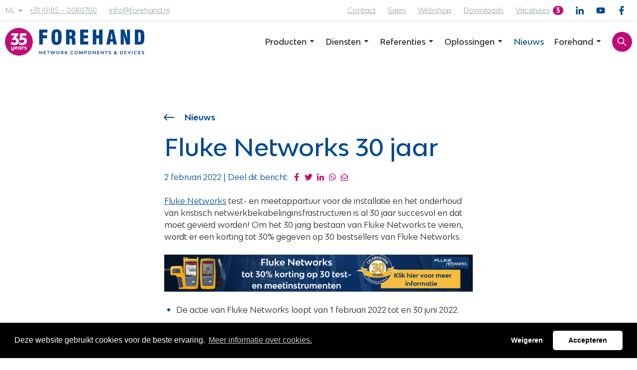

--- FILE ---
content_type: text/html; charset=UTF-8
request_url: https://www.forehand.nl/nl/nieuws/32/fluke-networks-30-jaar
body_size: 12138
content:
<!DOCTYPE html>
<html lang="nl"  prefix="og: http://ogp.me/ns#">
<head>
    <base href="https://www.forehand.nl">

    <meta charset="utf-8">
    <meta name="viewport" content="width=device-width, initial-scale=1.0, user-scalable=no">

    <title>Fluke Networks 30 jaar   - Forehand</title>
    <meta name="description" content="Om het 30 jarig bestaan van Fluke Networks te vieren, wordt er een korting tot 30% gegeven op 30 bestsellers van Fluke Networks. ">
    <meta property="og:title" content="Fluke Networks 30 jaar  ">

    <link rel="icon" href="/images/icons/favicon.ico" type="image/x-icon" />
    <link rel="shortcut icon" href="/images/icons/favicon.ico" type="image/x-icon" />
    <link rel="apple-touch-icon-precomposed" sizes="57x57" href="https://www.forehand.nl/images/icons/apple-touch-icon-57x57.png">
    <link rel="apple-touch-icon-precomposed" sizes="114x114" href="https://www.forehand.nl/images/icons/apple-touch-icon-114x114.png">
    <link rel="apple-touch-icon-precomposed" sizes="72x72" href="https://www.forehand.nl/images/icons/apple-touch-icon-72x72.png">
    <link rel="apple-touch-icon-precomposed" sizes="144x144" href="https://www.forehand.nl/images/icons/apple-touch-icon-144x144.png">
    <link rel="apple-touch-icon-precomposed" sizes="60x60" href="https://www.forehand.nl/images/icons/apple-touch-icon-60x60.png">
    <link rel="apple-touch-icon-precomposed" sizes="120x120" href="https://www.forehand.nl/images/icons/apple-touch-icon-120x120.png">
    <link rel="apple-touch-icon-precomposed" sizes="76x76" href="https://www.forehand.nl/images/icons/apple-touch-icon-76x76.png">
    <link rel="apple-touch-icon-precomposed" sizes="152x152" href="https://www.forehand.nl/images/icons/apple-touch-icon-152x152.png">
    <link rel="icon" type="image/png" href="https://www.forehand.nl/images/icons/favicon-196x196.png" sizes="196x196">
    <link rel="icon" type="image/png" href="https://www.forehand.nl/images/icons/favicon-96x96.png" sizes="96x96">
    <link rel="icon" type="image/png" href="https://www.forehand.nl/images/icons/favicon-32x32.png" sizes="32x32">
    <link rel="icon" type="image/png" href="https://www.forehand.nl/images/icons/favicon-16x16.png" sizes="16x16">
    <link rel="icon" type="image/png" href="https://www.forehand.nl/images/icons/favicon-128.png" sizes="128x128">
    <meta name="application-name" content="Forehand">
    <meta name="msapplication-TileColor" content="#FFFFFF">
    <meta name="msapplication-TileImage" content="https://www.forehand.nl/images/icons/mstile-144x144.png">
    <meta name="msapplication-square70x70logo" content="https://www.forehand.nl/images/icons/mstile-70x70.png">
    <meta name="msapplication-square150x150logo" content="https://www.forehand.nl/images/icons/mstile-150x150.png">
    <meta name="msapplication-wide310x150logo" content="https://www.forehand.nl/images/icons/mstile-310x150.png">
    <meta name="msapplication-square310x310logo" content="https://www.forehand.nl/images/icons/mstile-310x310.png">
    
    <link href="https://www.forehand.nl/nl/nieuws/32/fluke-networks-30-jaar" rel="canonical">

    <link rel="preload" href="/fonts/BwModelicaSS01-Medium.woff2" as="font" type="font/woff2" crossorigin>
    <link rel="preload" href="/fonts/BwModelicaSS01-Regular.woff2" as="font" type="font/woff2" crossorigin>
    <link rel="preload" href="/fonts/BwModelicaSS01-Bold.woff2" as="font" type="font/woff2" crossorigin>

            <link rel="stylesheet" type="text/css" href="https://www.forehand.nl/css/main-6fb7955677da1f0fe741.min.css">
    
    
    <script>
        window.addEventListener("load", function(){
            function setCookie(name,value,days) {
                var expires = "";
                if (days) {
                    var date = new Date();
                    date.setTime(date.getTime() + (days*24*60*60*1000));
                    expires = "; expires=" + date.toUTCString();
                }
                document.cookie = name + "=" + (value || "")  + expires + "; path=/";
            }

            window.cookieconsent.initialise({
                "palette": {
                    "popup": {
                        "background": "#000000"
                    },
                    "button": {
                        "background": "#ffffff"
                    }
                },
                onStatusChange: function(status, chosenBefore) {
                    location.reload();
                },
                onRevokeChoice: function() {
                    location.reload();
                },
                "content": {
                    "header": "Cookiebeleid",
                    "message": "Deze website gebruikt cookies voor de beste ervaring.",
                    "dismiss": "Begrepen",
                    "allow": "Accepteren",
                    "deny": "Weigeren",
                    "link": "Meer informatie over cookies.",
                    "href": "https://www.forehand.nl/nl/cookies",
                    "close": '&#x274c;',
                    "policy": "Cookiebeleid",
                    "target": '_blank',
                },
                "theme": "classic",
                "type": "opt-out"
            })});
    </script>
    

            <!-- Google Tag Manager -->
        <script>(function(w,d,s,l,i){w[l]=w[l]||[];w[l].push({'gtm.start':
                    new Date().getTime(),event:'gtm.js'});var f=d.getElementsByTagName(s)[0],
                j=d.createElement(s),dl=l!='dataLayer'?'&l='+l:'';j.async=true;j.src=
                'https://www.googletagmanager.com/gtm.js?id='+i+dl;f.parentNode.insertBefore(j,f);
            })(window,document,'script','dataLayer','GTM-TZVGXZ9');</script>
        <!-- End Google Tag Manager -->
    
    
</head>
<body class="body ">
    <!-- Google Tag Manager (noscript) -->
    <noscript><iframe src="https://www.googletagmanager.com/ns.html?id=GTM-TZVGXZ9"
                      height="0" width="0" style="display:none;visibility:hidden"></iframe></noscript>
    <!-- End Google Tag Manager (noscript) -->

    <div class="barba-bg"></div>

        <div id="barba-wrapper" class="barba-wrapper">
            <div class="barba-container">
                

                <div id="app" class="site">
                    <header-component inline-template :is-fullscreen="fullscreen" :has-topbar="true" v-cloak>
    <header class="header"
            :class="{ 'header--expanded': menuExpanded, 'header--fullscreen': fullscreen, 'header--scrolled': scrolled, 'header--inverted': false, 'header--show-topbar': hasTopbar && showTopBar}"
            ref="header">
        <div class="header__top" v-if="hasTopbar">
            <div class="header__container header__container--nowrap">
                <div class="d-flex">
                                            <div class="header__language-switch">
                            <!-- Language switch: Only render for multi-language -->
                            <language-switch inline-template :scrolled="scrolled">
        <ul class="language-switch" :class="{ 'language-switch--inverted' : false && !scrolled }">
            <li class="language-switch__language">
            <span class="language-switch__language-inner">
                nl

                <svg xmlns="http://www.w3.org/2000/svg" width="24" height="24" viewBox="0 0 24 24" fill="none" class=""><path d="M5.707 9.707C5.077 9.077 5.523 8 6.414 8h11.172c.89 0 1.337 1.077.707 1.707l-5.586 5.586a1 1 0 01-1.414 0L5.707 9.707z" fill="#222323"/></svg>
            </span>
                <ul class="language-switch__list">
                    <language-switch-item inline-template>
    <li class="language-switch language-switch__list-item  language-switch__list-item--nl language-switch__list-item--active">
        <a href="/nl/" title="Nederlands" class="language-switch__link no-barba">
            Nederlands
        </a>
    </li>
</language-switch-item><language-switch-item inline-template>
    <li class="language-switch language-switch__list-item  language-switch__list-item--en">
        <a href="/en/" title="English" class="language-switch__link no-barba">
            English
        </a>
    </li>
</language-switch-item>                </ul>
            </li>
        </ul>
    </language-switch>
                        </div>
                    
                    <div class="priority-navigation" :class="{ 'priority-navigation--inverted' : false && !scrolled }">
                        <nav class="priority-navigation__list priority-navigation__list--extra">
                            <div class="priority-navigation__list-item">
                                <a href="tel:+31 (0)85 – 0080700" title="+31 (0)85 – 0080700" class="priority-navigation__link">
                                    +31 (0)85 – 0080700                                </a>
                            </div>

                            <div class="priority-navigation__list-item">
                                <a href="mailto:info@forehand.nl" title="info@forehand.nl" class="priority-navigation__link">
                                    info@forehand.nl                                </a>
                            </div>
                        </nav>
                    </div>
                </div>

                <div class="header__priority-navigation">
                    <!-- priority menu: Only render when items are present -->
                    <priority-navigation inline-template :scrolled="scrolled" :menu-expanded="menuExpanded">
    <div class="priority-navigation"
         :class="{ 'priority-navigation--inverted' : false }">
        <nav class="priority-navigation__list" ref="priorityNavigationList"
             :class="{ 'priority-navigation__list--scrolled-left': !scrolledToLeft && scrolledToRight, 'priority-navigation__list--scrolled-right': !scrolledToRight && scrolledToLeft }">

                            <priority-navigation-item inline-template>
    <div class="priority-navigation__list-item">
        <a href="https://www.forehand.nl/nl/contact" title="Contact" class="priority-navigation__link"
           :class="{ 'priority-navigation__link--active': false }"
            >
            Contact
        </a>
    </div>
</priority-navigation-item>
<priority-navigation-item inline-template>
    <div class="priority-navigation__list-item">
        <a href="https://www.forehand.nl/nl/sales" title="Sales" class="priority-navigation__link"
           :class="{ 'priority-navigation__link--active': false }"
            >
            Sales
        </a>
    </div>
</priority-navigation-item>
<priority-navigation-item inline-template>
    <div class="priority-navigation__list-item">
        <a href="https://ipstore.nl/" title="Webshop" class="priority-navigation__link"
           :class="{ 'priority-navigation__link--active': false }"
            target=&quot;_blank&quot;>
            Webshop
        </a>
    </div>
</priority-navigation-item>
<priority-navigation-item inline-template>
    <div class="priority-navigation__list-item">
        <a href="https://www.forehand.nl/nl/downloads" title="Downloads" class="priority-navigation__link"
           :class="{ 'priority-navigation__link--active': false }"
            >
            Downloads
        </a>
    </div>
</priority-navigation-item>
            
                                            <div class="priority-navigation__list-item">
                    <a href="https://www.forehand.nl/nl/werken-bij" title="Vacatures"
                       class="priority-navigation__link"
                       :class="{ 'priority-navigation__link--active': false }">
                        Vacatures                    </a>
                    <span class="badge badge--secondary priority-navigation__badge">3</span>
                </div>
            
            <div class="priority-navigation__list-item">
                <a target="_blank" href="https://www.linkedin.com/company/forehand-electronic-extensions-bv" title="LinkedIn" class="priority-navigation__link">
                    <svg xmlns="http://www.w3.org/2000/svg" width="24" height="24" viewBox="0 0 24 24" class=""><path d="M6.2 22.5H1.848V8.48H6.2V22.5zM4.022 6.567C2.63 6.567 1.5 5.414 1.5 4.022a2.521 2.521 0 015.043 0c0 1.392-1.13 2.545-2.522 2.545zM22.495 22.5h-4.344v-6.825c0-1.627-.033-3.713-2.264-3.713-2.263 0-2.61 1.768-2.61 3.596V22.5h-4.35V8.48h4.176v1.912h.061c.582-1.101 2.002-2.264 4.12-2.264 4.406 0 5.216 2.902 5.216 6.67V22.5h-.005z"/></svg>
                </a>
            </div>
            <div class="priority-navigation__list-item">
                <a target="_blank" href="https://www.youtube.com/channel/UCePsS9KQWIxgixASwj8L5XQ" title="YouTube" class="priority-navigation__link">
                    <svg xmlns="http://www.w3.org/2000/svg" width="24" height="24" viewBox="0 0 24 24" class=""><path d="M22.902 6.503A2.86 2.86 0 0020.89 4.48C19.116 4 12 4 12 4s-7.116 0-8.89.479a2.86 2.86 0 00-2.012 2.024C.622 8.29.622 12.016.622 12.016s0 3.727.476 5.513A2.817 2.817 0 003.11 19.52C4.884 20 12 20 12 20s7.116 0 8.89-.479a2.817 2.817 0 002.012-1.992c.476-1.786.476-5.513.476-5.513s0-3.726-.476-5.513zM9.672 15.4V8.633l5.948 3.383L9.673 15.4z"/></svg>
                </a>
            </div>
            <div class="priority-navigation__list-item">
                <a target="_blank" href="https://www.facebook.com/ForehandRotterdam" title="Facebook" class="priority-navigation__link">
                    <svg xmlns="http://www.w3.org/2000/svg" width="24" height="24" viewBox="0 0 24 24" class=""><path d="M17.585 13.5l.666-4.343h-4.167V6.338c0-1.188.582-2.347 2.448-2.347h1.895V.293S16.707 0 15.064 0c-3.432 0-5.676 2.08-5.676 5.846v3.31H5.573V13.5h3.815V24h4.696V13.5h3.5z"/></svg>
                </a>
            </div>
        </nav>
    </div>
</priority-navigation>
                </div>
            </div>
        </div>

        <div class="header__main">
            <div class="header__container">
                <a href="https://www.forehand.nl/nl" title="Forehand" class="header__logo header__logo--anniversary">
                    <svg xmlns="http://www.w3.org/2000/svg" width="570" height="114" viewBox="0 0 570.4 114" class=""><path class="text" fill="#004289" d="M139.8 94.6h1.6l8.3 9v-9h2.5v13.2h-1.6l-8.3-8.9v8.9h-2.5V94.6zm27.8 11.1v2.1h-9.1V94.6h9v2.1H161v3.4h5.9v2.1H161v3.6h6.6zm14.9-9h-4v11.1H176V96.7h-4v-2.1h10.6v2.1zm23.7-2.1l-4.6 13.2h-2.3l-3.2-9.7-3.2 9.7h-2.3L186 94.6h2.7l3.2 9.8 3.1-9.8h2.4l3.1 9.8 3.2-9.8h2.7zm3.6 6.6c0-4.1 2.8-6.8 7-6.8s6.9 2.7 6.9 6.8-2.8 6.8-6.9 6.8-7-2.7-7-6.8zm11.3 0c0-2.8-1.7-4.7-4.3-4.7s-4.3 1.9-4.3 4.7 1.8 4.7 4.3 4.7 4.3-1.9 4.3-4.7zm13.3 1.7h-2.7v4.9h-2.5V94.6h5.5c2.8 0 4.6 1.7 4.6 4.2s-.9 3-2.4 3.7l3.5 5.3h-3l-3-4.9zm-2.7-2h2.6c1.5 0 2.5-.8 2.5-2.1s-.9-2.1-2.3-2.1h-2.7v4.2zm17.5 1.2H248v5.7h-2.5V94.6h2.5v5.4h1.2l4.2-5.4h3l-5.1 6.4 5.3 6.8h-3l-4.4-5.7zm18.6-.9c0-4.1 2.8-6.8 7-6.8s3.9.7 5.2 2.1l-1.6 1.6c-.8-1-2-1.6-3.6-1.6-2.7 0-4.4 1.9-4.4 4.7s1.8 4.7 4.5 4.7 3-.8 3.9-2.1l1.7 1.5c-1.3 1.7-3.2 2.7-5.6 2.7-4.2 0-7-2.7-7-6.8zm16.6 0c0-4.1 2.8-6.8 7-6.8s6.9 2.7 6.9 6.8-2.8 6.8-6.9 6.8-7-2.7-7-6.8zm11.3 0c0-2.8-1.7-4.7-4.3-4.7s-4.3 1.9-4.3 4.7 1.8 4.7 4.3 4.7 4.3-1.9 4.3-4.7zm20.7 6.6l-.5-9-4 9h-1.4l-4-9-.5 9h-2.5l.9-13.3h2.8l4.1 9.2 4.1-9.2h2.8l.9 13.3h-2.5zm18.4-9c0 2.7-1.9 4.5-4.7 4.5h-2.7v4.5h-2.5V94.6h5.4c2.8 0 4.6 1.7 4.6 4.3zm-2.5.1c0-1.4-.9-2.3-2.3-2.3h-2.6v4.5h2.6c1.4 0 2.3-.9 2.3-2.3zm7 2.3c0-4.1 2.8-6.8 7-6.8s6.9 2.7 6.9 6.8-2.8 6.8-6.9 6.8-7-2.7-7-6.8zm11.2 0c0-2.8-1.7-4.7-4.3-4.7s-4.3 1.9-4.3 4.7 1.8 4.7 4.3 4.7 4.3-1.9 4.3-4.7zm8.2-6.6h1.6l8.3 9v-9h2.5v13.2h-1.6l-8.3-8.9v8.9h-2.5V94.6zm27.8 11.1v2.1h-9.1V94.6h9v2.1h-6.5v3.4h5.9v2.1h-5.9v3.6h6.6zm5.6-11.1h1.6l8.3 9v-9h2.5v13.2h-1.6l-8.3-8.9v8.9h-2.5V94.6zm27.9 2.1h-4v11.1h-2.5V96.7h-4v-2.1h10.6v2.1zm4.4 9.6l.9-1.7c1.1.9 2.4 1.3 3.6 1.3s2.6-.6 2.6-1.6-1.1-1.5-2.8-2l-.8-.2c-2.2-.6-3.8-1.5-3.8-3.7s1.9-4 4.9-4 3.2.5 4.5 1.5l-1.1 1.8c-1-.8-2-1.2-3.3-1.2s-2.3.6-2.3 1.5 1.1 1.4 2.4 1.8l.8.2c2 .6 4.2 1.7 4.2 4s-2 3.9-5.1 3.9-3.5-.6-4.7-1.7zm34.7 1.5h-3.3l-1-1c-1.1.8-2.4 1.2-3.8 1.2s-2.5-.3-3.4-1c-.8-.7-1.2-1.5-1.2-2.6s.2-1.5.5-2c.3-.6 1-1.1 1.8-1.6-.4-.5-.8-1-.9-1.4s-.3-1-.3-1.5c0-.9.3-1.6 1-2.1s1.6-.8 2.7-.8 1.9.3 2.6.8c.6.5 1 1.2 1 2s-.2 1.3-.6 1.9c-.4.6-1 1.1-1.9 1.6l2.5 2.4c.4-.7.8-1.6 1.1-2.6h2.8c-.2.8-.5 1.5-.9 2.3-.4.7-.8 1.4-1.2 2l2.6 2.6zm-9.9-3.7c0 .5.2.9.6 1.2.4.3.9.4 1.4.4s1.4-.2 2-.5l-2.9-2.9c-.3.3-.6.5-.8.8s-.3.6-.3 1zm3.1-6.2c0-.3-.1-.5-.3-.7s-.5-.3-.8-.3-.7 0-.9.3c-.2.2-.3.4-.3.8 0 .5.3 1.1.8 1.7.5-.3.9-.6 1.2-.8.3-.3.4-.6.4-.9zm30.8 3.3c0 4-2.6 6.6-6.5 6.6h-5.2V94.6h5.2c3.9 0 6.5 2.6 6.5 6.6zm-2.6 0c0-2.7-1.6-4.5-3.9-4.5h-2.7v9h2.7c2.3 0 3.9-1.8 3.9-4.5zm17.3 4.5v2.1h-9.1V94.6h9v2.1h-6.5v3.4h5.9v2.1h-5.9v3.6h6.6zm4-11.1h2.7l4.1 10.1 4.1-10.1h2.7l-5.6 13.2h-2.3l-5.6-13.2zm18.3 0h2.5v13.2h-2.5V94.6zm8 6.6c0-4.1 2.8-6.8 7-6.8s3.9.7 5.2 2.1l-1.6 1.6c-.8-1-2-1.6-3.6-1.6-2.7 0-4.4 1.9-4.4 4.7s1.8 4.7 4.5 4.7 3-.8 3.9-2.1l1.7 1.5c-1.3 1.7-3.2 2.7-5.6 2.7-4.2 0-7-2.7-7-6.8zm26.8 4.5v2.1h-9.1V94.6h9v2.1h-6.5v3.4h5.9v2.1h-5.9v3.6h6.6zm5.2.6l.9-1.7c1.1.9 2.4 1.3 3.6 1.3s2.6-.6 2.6-1.6-1.1-1.5-2.8-2l-.8-.2c-2.2-.6-3.8-1.5-3.8-3.7s1.9-4 4.9-4 3.2.5 4.5 1.5l-1.1 1.8c-1-.8-2-1.2-3.3-1.2s-2.3.6-2.3 1.5 1.1 1.4 2.4 1.8l.8.2c2 .6 4.2 1.7 4.2 4s-2 3.9-5.1 3.9-3.5-.6-4.7-1.7zM140.3 7.2v61.2h14.4V42.5h17.6V30.2h-17.6V19.1h19V7.2h-33.4zm53.7 6.5c3.5-5.4 9.1-8 17.1-8s13.5 2.6 17 8c3.1 4.7 3.5 12.6 3.5 24.1s-.4 19.4-3.5 24.1c-3.5 5.4-9.1 8-17 8s-13.6-2.6-17.1-8c-3-4.6-3.4-12.5-3.4-24.1s.4-19.5 3.4-24.1m23 18.6c0-9.9 0-15-5.9-15s-5.9 5.1-5.9 15v11.1c0 10 .2 15 5.9 15s5.9-5 5.9-15V32.3zm33.1-25.1h16.1c8.1 0 13.6.3 17.3 3.3 3.6 2.9 5.2 7.1 5.2 12.8s-2.4 11.6-7.6 14.7c6.7 2.9 6.8 7 7 14.2v16.3h-14.3V60c0-2.7.2-4.7.2-6.3 0-7.1-1.4-9.8-6.8-9.8h-2.9v24.5h-14.2V7.2zm16 25.6c5.9 0 8.1-2.1 8.1-7.8s-2.3-7.2-8.1-7.2h-1.8v14.9h1.8m41.5-25.5v61.2h33.3V56h-19V42.6h17.6V30.3h-17.6V19.1h19V7.2h-33.3zm77.5 0v23.1h-11.2V7.2h-14.3v61.2h14.3V43h11.2v25.4h14.3V7.2h-14.3zm51.4 11.7l4.1 26.7h-8.2l4.2-26.7zm-8.4-11.7l-13.4 61.2h14.4l1.8-11.7h11.2l1.8 11.7h14.3L445 7.2h-17zm45.6 0h14.9L500.5 45c-.9-12.1-1.4-21.5-1.4-28.2V7.2h12.8v61.2h-15l-12-38.9c1.1 9.9 1.6 19.4 1.6 28.6v10.3h-12.9V7.2zm57.9 0h15.8c9.6 0 15.6 1 19.5 6.6 3.5 5.2 3.5 13 3.5 24s0 18.8-3.5 24c-3.8 5.6-9.9 6.6-19.5 6.6h-15.8V7.2zM546 57.3h2c3 0 5.1-.8 6.4-2.7 1.3-1.9 1.4-7.4 1.4-16.8V35c0-7.7 0-12.3-1.3-14-1.2-1.9-3.4-2.6-6.6-2.6H546v38.7z"/><circle fill="#bf0d75" cx="57" cy="57" r="57"/><path fill="#fff" d="M57.4 54.9c0-7.8-5.1-13.4-12.9-14.5L55 29.2v-6.8H26.2v9.2h14.2L28.9 44.8l3.1 5.9.9-.5c1.7-.9 3.6-1.4 5.7-1.4 4.7 0 7.6 2.3 7.6 6.1s-3.2 6.3-8.3 6.3S31 60 29 57.8l-1-1-4.3 8.3.5.5c3.1 3 8.5 4.8 14.6 4.8 11.1 0 18.3-6.1 18.3-15.5zm2.1-5.3l7 1 .3-.3c1.4-1.2 3.7-2 6-2 3.8 0 6.3 2.3 6.3 5.9s-3.7 7.1-9.2 7.1-7.4-1-9.7-2.9l-.3-.2c-.5 3.1-1.7 5.8-3.6 8.1 3.3 2.8 8.3 4.3 14.3 4.3 11.6 0 19.4-6.8 19.4-16.9s-6.5-14.5-15.7-14.5-2.5.1-3.7.3l1.2-7.7h16v-9.2H62.6l-3.3 26.6v.5h.2zM37.1 76.2v11.3c0 3.9-2.7 6.5-6.8 6.5s-3.7-.5-5-1.6l.7-2.5c1.3.9 2.6 1.3 4.2 1.3s3.7-1.5 3.7-3.8v-.2c-.9 1.1-2.3 1.7-3.8 1.7-2.8 0-4.8-2-4.8-4.9v-7.9h3.2v7.4c0 1.6 1.1 2.7 2.7 2.7s2.7-1.1 2.7-2.7v-7.4h3.2zM52 83.6h-9.1c.2 1.8 1.2 2.9 3 2.9s2.3-.6 3.1-1.5l2.4 1.2c-1.1 1.7-3.1 2.7-5.5 2.7-3.8 0-6.4-2.6-6.4-6.4s2.5-6.6 6.3-6.6 6.3 2.5 6.3 6.3v1.3zm-9-2.2h5.8c-.2-1.9-1.2-3-2.9-3s-2.7 1.1-2.9 3zm24.1-5.2v12.5h-3v-1.9c-.9 1.3-2.3 2.1-4.3 2.1-3.4 0-6-2.6-6-6.4s2.6-6.6 6-6.6 3.3.8 4.2 2.1v-1.9h3.1zM64 82.4c0-2.3-1.4-3.8-3.4-3.8s-3.4 1.5-3.4 3.8 1.4 3.8 3.4 3.8 3.4-1.5 3.4-3.8zm14-6.5l-.2 2.9c-2.6 0-4.3 1.3-4.3 3.1v6.7h-3.2V76.1h3v1.7c1-1.2 2.6-1.9 4.6-1.9zm1.1 11.6l1.2-1.9c1.2.7 2.4.9 3.6.9s2-.5 2-1.3-.9-1.2-2.1-1.5l-1-.3c-2.1-.6-3.6-1.4-3.6-3.3s2-4.1 4.9-4.1 3.5.4 4.7 1.2l-1.3 2.1c-1-.6-2.1-.8-3.2-.8s-1.9.4-1.9 1.1.8 1.1 1.9 1.4l1 .3c2.1.6 3.8 1.5 3.8 3.7s-2.1 3.9-5.2 3.9-3.6-.5-4.7-1.5z"/></svg>
                </a>

                <div class="header__buttons">
                    <a href="https://www.forehand.nl/nl/contact" class="header__mobile-button">
                        <svg xmlns="http://www.w3.org/2000/svg" width="24" height="24" viewBox="0 0 24 24" fill="none" class=""><path fill-rule="evenodd" clip-rule="evenodd" d="M3 6.018h18v.02l-9 7.65-9-7.65v-.02zm0 2.644V18h18V8.662l-9 7.65-9-7.65zM23 20V4H1v16h22z" fill="#000"/></svg>
                    </a>

                    <a href="https://www.forehand.nl/nl/zoeken" class="button button--secondary button--small button--icon-small  navigation-item" title="Zoeken">
                        <svg xmlns="http://www.w3.org/2000/svg" width="24" height="24" viewBox="0 0 24 24" class=""><path fill-rule="evenodd" clip-rule="evenodd" d="M15 9A6 6 0 113 9a6 6 0 0112 0zm-1.094 6.32a8 8 0 111.414-1.414l7.347 7.347-1.414 1.414-7.347-7.347z"/></svg>
                    </a>

                    <a href="https://www.forehand.nl/nl/contact" class="button button--icon button--primary button--small  button--icon-small navigation-item navigation-item__contact-button" title="Contact">
                        <svg xmlns="http://www.w3.org/2000/svg" width="24" height="24" viewBox="0 0 24 24" fill="none" class=""><path fill-rule="evenodd" clip-rule="evenodd" d="M3 6.018h18v.02l-9 7.65-9-7.65v-.02zm0 2.644V18h18V8.662l-9 7.65-9-7.65zM23 20V4H1v16h22z" fill="#000"/></svg>
                    </a>

                    <div class="header__menu-toggle hamburger hamburger--squeeze"
                         :class="{ 'is-active': menuExpanded, 'hamburger--inverted': false }"
                         @click="menuExpanded = !menuExpanded">
                        <div class="hamburger-box">
                            <div class="hamburger-inner"></div>
                        </div>
                    </div>
                </div>

                <div class="header__navigation">
                    <navigation-component inline-template :has-topbar="hasTopbar" :topbar-visible="showTopBar" :menu-expanded="menuExpanded" @close-menu="menuExpanded = false" :is-paginated="true">
    <nav class="navigation" :class="{ 'navigation--active': menuExpanded, 'navigation--topbar-visible' : hasTopbar && topbarVisible }" ref="scrollLock">
        <div class="navigation__header" :class="{ 'navigation__header--topbar-visible' : hasTopbar && topbarVisible }">
            <div class="navigation__container">
                <button class="button button--primary button--icon button--icon-small navigation__back"
                        :class="{ 'navigation__back--active': isPaginated && activeSubLevel >= 1 }"
                        @click="decrementActiveSubLevel">
                    <svg xmlns="http://www.w3.org/2000/svg" width="24" height="24" viewBox="0 0 24 24" class=""><path fill-rule="evenodd" clip-rule="evenodd" d="M9.707 6.707L8.293 5.293 1.586 12l6.707 6.707 1.414-1.414L5.414 13H23v-2H5.414l4.293-4.293z"/></svg>
                </button>

                <div class="navigation__header-buttons">
                    <button class="header__menu-toggle hamburger hamburger--squeeze"
                            :class="{ 'is-active': menuExpanded}" @click="closeMenu">
                        <span class="navigation__close">Sluiten</span>

                        <div class="hamburger-box">
                            <div class="hamburger-inner"></div>
                        </div>
                    </button>
                </div>
            </div>
        </div>

        <ul class="navigation__list" body-scroll-lock-ignore>
                            <navigation-item inline-template
                 :is-paginated="isPaginated"
                 :sub-level="1"
                 :has-sub="false"
                 :active-sub-level="activeSubLevel"
                 @increment-active-sub-level="incrementActiveSubLevel"
                 :is-sub="false">
    <li class="navigation-item"
        :class="{ 'navigation-item--paginated': isPaginated, 'navigation-item--active': isActive, 'navigation-item--inverted': false}">
        
        <a href="https://www.forehand.nl/nl" title="" class="navigation-item__link">
            

                    </a>

            </li>
</navigation-item>
                            <navigation-item inline-template
                 :is-paginated="isPaginated"
                 :sub-level="1"
                 :has-sub="true"
                 :active-sub-level="activeSubLevel"
                 @increment-active-sub-level="incrementActiveSubLevel"
                 :is-sub="false">
    <li class="navigation-item navigation-item--has-sub"
        :class="{ 'navigation-item--paginated': isPaginated, 'navigation-item--active': isActive, 'navigation-item--inverted': false}">
                    <span class="navigation-item__link-navigation-handler"
                  @click="navigationHandler">
            </span>
        
        <a href="https://www.forehand.nl/nl/producten" title="Producten" class="navigation-item__link">
            Producten

                            <span class="navigation-item__sub-icon navigation-item__sub-icon--desktop">
                    <svg xmlns="http://www.w3.org/2000/svg" width="24" height="24" viewBox="0 0 24 24" fill="none" class=""><path d="M5.707 9.707C5.077 9.077 5.523 8 6.414 8h11.172c.89 0 1.337 1.077.707 1.707l-5.586 5.586a1 1 0 01-1.414 0L5.707 9.707z" fill="#222323"/></svg>
                </span>

                <span class="navigation-item__sub-icon navigation-item__sub-icon--mobile" v-if="isPaginated">
                    <svg xmlns="http://www.w3.org/2000/svg" width="24" height="24" viewBox="0 0 24 24" class=""><path fill-rule="evenodd" clip-rule="evenodd" d="M18.586 11H1v2h17.586l-4.293 4.293 1.414 1.414L22.414 12l-6.707-6.707-1.414 1.414L18.586 11z"/></svg>
                </span>
                    </a>

                    <ul class="navigation-item__sub-list navigation-item__sub-list--has-topbar"
                :class="{ 'navigation-item__sub-list--sub': isSub }" body-scroll-lock-ignore>
                <li v-if="isPaginated">
                    <a href="https://www.forehand.nl/nl/producten" title="Producten" class="navigation-item__link navigation-item__link--parent">
                        Producten
                    </a>
                </li>
                                                            <navigation-item inline-template
                 :is-paginated="isPaginated"
                 :sub-level="2"
                 :has-sub="false"
                 :active-sub-level="activeSubLevel"
                 @increment-active-sub-level="incrementActiveSubLevel"
                 :is-sub="false">
    <li class="navigation-item navigation-item--sub"
        :class="{ 'navigation-item--paginated': isPaginated, 'navigation-item--active': isActive, 'navigation-item--inverted': false}">
        
        <a href="https://www.forehand.nl/nl/producten/4/netwerkinfrastructuren" title="Netwerkinfrastructuren" class="navigation-item__link">
            Netwerkinfrastructuren

                    </a>

            </li>
</navigation-item>
                                            <navigation-item inline-template
                 :is-paginated="isPaginated"
                 :sub-level="2"
                 :has-sub="false"
                 :active-sub-level="activeSubLevel"
                 @increment-active-sub-level="incrementActiveSubLevel"
                 :is-sub="false">
    <li class="navigation-item navigation-item--sub"
        :class="{ 'navigation-item--paginated': isPaginated, 'navigation-item--active': isActive, 'navigation-item--inverted': false}">
        
        <a href="https://www.forehand.nl/nl/producten/3/patch-en-serverkasten" title="Patch- en serverkasten" class="navigation-item__link">
            Patch- en serverkasten

                    </a>

            </li>
</navigation-item>
                                            <navigation-item inline-template
                 :is-paginated="isPaginated"
                 :sub-level="2"
                 :has-sub="false"
                 :active-sub-level="activeSubLevel"
                 @increment-active-sub-level="incrementActiveSubLevel"
                 :is-sub="false">
    <li class="navigation-item navigation-item--sub"
        :class="{ 'navigation-item--paginated': isPaginated, 'navigation-item--active': isActive, 'navigation-item--inverted': false}">
        
        <a href="https://www.forehand.nl/nl/producten/2/air-blown-fiber" title="Air blown fiber" class="navigation-item__link">
            Air blown fiber

                    </a>

            </li>
</navigation-item>
                                            <navigation-item inline-template
                 :is-paginated="isPaginated"
                 :sub-level="2"
                 :has-sub="false"
                 :active-sub-level="activeSubLevel"
                 @increment-active-sub-level="incrementActiveSubLevel"
                 :is-sub="false">
    <li class="navigation-item navigation-item--sub"
        :class="{ 'navigation-item--paginated': isPaginated, 'navigation-item--active': isActive, 'navigation-item--inverted': false}">
        
        <a href="https://www.forehand.nl/nl/producten/1/meet-en-testapparatuur" title="Meet- en testapparatuur" class="navigation-item__link">
            Meet- en testapparatuur

                    </a>

            </li>
</navigation-item>
                                            <navigation-item inline-template
                 :is-paginated="isPaginated"
                 :sub-level="2"
                 :has-sub="false"
                 :active-sub-level="activeSubLevel"
                 @increment-active-sub-level="incrementActiveSubLevel"
                 :is-sub="false">
    <li class="navigation-item navigation-item--sub"
        :class="{ 'navigation-item--paginated': isPaginated, 'navigation-item--active': isActive, 'navigation-item--inverted': false}">
        
        <a href="https://www.forehand.nl/nl/producten/8/actieve-netwerkapparatuur" title="Actieve netwerkapparatuur" class="navigation-item__link">
            Actieve netwerkapparatuur

                    </a>

            </li>
</navigation-item>
                                            <navigation-item inline-template
                 :is-paginated="isPaginated"
                 :sub-level="2"
                 :has-sub="false"
                 :active-sub-level="activeSubLevel"
                 @increment-active-sub-level="incrementActiveSubLevel"
                 :is-sub="false">
    <li class="navigation-item navigation-item--sub"
        :class="{ 'navigation-item--paginated': isPaginated, 'navigation-item--active': isActive, 'navigation-item--inverted': false}">
        
        <a href="https://www.forehand.nl/nl/producten/11/smart-lighting" title="Smart lighting" class="navigation-item__link">
            Smart lighting

                    </a>

            </li>
</navigation-item>
                                            <navigation-item inline-template
                 :is-paginated="isPaginated"
                 :sub-level="2"
                 :has-sub="false"
                 :active-sub-level="activeSubLevel"
                 @increment-active-sub-level="incrementActiveSubLevel"
                 :is-sub="false">
    <li class="navigation-item navigation-item--sub"
        :class="{ 'navigation-item--paginated': isPaginated, 'navigation-item--active': isActive, 'navigation-item--inverted': false}">
        
        <a href="https://www.forehand.nl/nl/producten/12/videodistributie" title="Videodistributie" class="navigation-item__link">
            Videodistributie

                    </a>

            </li>
</navigation-item>
                                            <navigation-item inline-template
                 :is-paginated="isPaginated"
                 :sub-level="2"
                 :has-sub="false"
                 :active-sub-level="activeSubLevel"
                 @increment-active-sub-level="incrementActiveSubLevel"
                 :is-sub="false">
    <li class="navigation-item navigation-item--sub"
        :class="{ 'navigation-item--paginated': isPaginated, 'navigation-item--active': isActive, 'navigation-item--inverted': false}">
        
        <a href="https://www.forehand.nl/nl/producten/14/ups-systemen" title="UPS-systemen" class="navigation-item__link">
            UPS-systemen

                    </a>

            </li>
</navigation-item>
                                            <navigation-item inline-template
                 :is-paginated="isPaginated"
                 :sub-level="2"
                 :has-sub="false"
                 :active-sub-level="activeSubLevel"
                 @increment-active-sub-level="incrementActiveSubLevel"
                 :is-sub="false">
    <li class="navigation-item navigation-item--sub"
        :class="{ 'navigation-item--paginated': isPaginated, 'navigation-item--active': isActive, 'navigation-item--inverted': false}">
        
        <a href="https://www.forehand.nl/nl/producten/16/pdu-systemen" title="PDU-systemen" class="navigation-item__link">
            PDU-systemen

                    </a>

            </li>
</navigation-item>
                                            <navigation-item inline-template
                 :is-paginated="isPaginated"
                 :sub-level="2"
                 :has-sub="false"
                 :active-sub-level="activeSubLevel"
                 @increment-active-sub-level="incrementActiveSubLevel"
                 :is-sub="false">
    <li class="navigation-item navigation-item--sub"
        :class="{ 'navigation-item--paginated': isPaginated, 'navigation-item--active': isActive, 'navigation-item--inverted': false}">
        
        <a href="https://www.forehand.nl/nl/producten/15/medische-ethernet-isolatoren" title="Medische ethernet isolatoren" class="navigation-item__link">
            Medische ethernet isolatoren

                    </a>

            </li>
</navigation-item>
                                                </ul>
            </li>
</navigation-item>
                            <navigation-item inline-template
                 :is-paginated="isPaginated"
                 :sub-level="1"
                 :has-sub="true"
                 :active-sub-level="activeSubLevel"
                 @increment-active-sub-level="incrementActiveSubLevel"
                 :is-sub="false">
    <li class="navigation-item navigation-item--has-sub"
        :class="{ 'navigation-item--paginated': isPaginated, 'navigation-item--active': isActive, 'navigation-item--inverted': false}">
                    <span class="navigation-item__link-navigation-handler"
                  @click="navigationHandler">
            </span>
        
        <a href="https://www.forehand.nl/nl/diensten" title="Diensten" class="navigation-item__link">
            Diensten

                            <span class="navigation-item__sub-icon navigation-item__sub-icon--desktop">
                    <svg xmlns="http://www.w3.org/2000/svg" width="24" height="24" viewBox="0 0 24 24" fill="none" class=""><path d="M5.707 9.707C5.077 9.077 5.523 8 6.414 8h11.172c.89 0 1.337 1.077.707 1.707l-5.586 5.586a1 1 0 01-1.414 0L5.707 9.707z" fill="#222323"/></svg>
                </span>

                <span class="navigation-item__sub-icon navigation-item__sub-icon--mobile" v-if="isPaginated">
                    <svg xmlns="http://www.w3.org/2000/svg" width="24" height="24" viewBox="0 0 24 24" class=""><path fill-rule="evenodd" clip-rule="evenodd" d="M18.586 11H1v2h17.586l-4.293 4.293 1.414 1.414L22.414 12l-6.707-6.707-1.414 1.414L18.586 11z"/></svg>
                </span>
                    </a>

                    <ul class="navigation-item__sub-list navigation-item__sub-list--has-topbar"
                :class="{ 'navigation-item__sub-list--sub': isSub }" body-scroll-lock-ignore>
                <li v-if="isPaginated">
                    <a href="https://www.forehand.nl/nl/diensten" title="Diensten" class="navigation-item__link navigation-item__link--parent">
                        Diensten
                    </a>
                </li>
                                                            <navigation-item inline-template
                 :is-paginated="isPaginated"
                 :sub-level="2"
                 :has-sub="false"
                 :active-sub-level="activeSubLevel"
                 @increment-active-sub-level="incrementActiveSubLevel"
                 :is-sub="false">
    <li class="navigation-item navigation-item--sub"
        :class="{ 'navigation-item--paginated': isPaginated, 'navigation-item--active': isActive, 'navigation-item--inverted': false}">
        
        <a href="https://www.forehand.nl/nl/diensten/advies" title="Advies" class="navigation-item__link">
            Advies

                    </a>

            </li>
</navigation-item>
                                            <navigation-item inline-template
                 :is-paginated="isPaginated"
                 :sub-level="2"
                 :has-sub="false"
                 :active-sub-level="activeSubLevel"
                 @increment-active-sub-level="incrementActiveSubLevel"
                 :is-sub="false">
    <li class="navigation-item navigation-item--sub"
        :class="{ 'navigation-item--paginated': isPaginated, 'navigation-item--active': isActive, 'navigation-item--inverted': false}">
        
        <a href="https://www.forehand.nl/nl/diensten/trainingen" title="Trainingen" class="navigation-item__link">
            Trainingen

                    </a>

            </li>
</navigation-item>
                                            <navigation-item inline-template
                 :is-paginated="isPaginated"
                 :sub-level="2"
                 :has-sub="false"
                 :active-sub-level="activeSubLevel"
                 @increment-active-sub-level="incrementActiveSubLevel"
                 :is-sub="false">
    <li class="navigation-item navigation-item--sub"
        :class="{ 'navigation-item--paginated': isPaginated, 'navigation-item--active': isActive, 'navigation-item--inverted': false}">
        
        <a href="https://www.forehand.nl/nl/diensten/prefaboplossingen" title="Prefab oplossingen" class="navigation-item__link">
            Prefab oplossingen

                    </a>

            </li>
</navigation-item>
                                            <navigation-item inline-template
                 :is-paginated="isPaginated"
                 :sub-level="2"
                 :has-sub="false"
                 :active-sub-level="activeSubLevel"
                 @increment-active-sub-level="incrementActiveSubLevel"
                 :is-sub="false">
    <li class="navigation-item navigation-item--sub"
        :class="{ 'navigation-item--paginated': isPaginated, 'navigation-item--active': isActive, 'navigation-item--inverted': false}">
        
        <a href="https://www.forehand.nl/nl/diensten/installatieondersteuning" title="Installatie ondersteuning" class="navigation-item__link">
            Installatie ondersteuning

                    </a>

            </li>
</navigation-item>
                                            <navigation-item inline-template
                 :is-paginated="isPaginated"
                 :sub-level="2"
                 :has-sub="false"
                 :active-sub-level="activeSubLevel"
                 @increment-active-sub-level="incrementActiveSubLevel"
                 :is-sub="false">
    <li class="navigation-item navigation-item--sub"
        :class="{ 'navigation-item--paginated': isPaginated, 'navigation-item--active': isActive, 'navigation-item--inverted': false}">
        
        <a href="https://www.forehand.nl/nl/diensten/projectbegeleiding" title="Projectbegeleiding" class="navigation-item__link">
            Projectbegeleiding

                    </a>

            </li>
</navigation-item>
                                            <navigation-item inline-template
                 :is-paginated="isPaginated"
                 :sub-level="2"
                 :has-sub="false"
                 :active-sub-level="activeSubLevel"
                 @increment-active-sub-level="incrementActiveSubLevel"
                 :is-sub="false">
    <li class="navigation-item navigation-item--sub"
        :class="{ 'navigation-item--paginated': isPaginated, 'navigation-item--active': isActive, 'navigation-item--inverted': false}">
        
        <a href="https://www.forehand.nl/nl/diensten/certificering" title="Certificering" class="navigation-item__link">
            Certificering

                    </a>

            </li>
</navigation-item>
                                            <navigation-item inline-template
                 :is-paginated="isPaginated"
                 :sub-level="2"
                 :has-sub="false"
                 :active-sub-level="activeSubLevel"
                 @increment-active-sub-level="incrementActiveSubLevel"
                 :is-sub="false">
    <li class="navigation-item navigation-item--sub"
        :class="{ 'navigation-item--paginated': isPaginated, 'navigation-item--active': isActive, 'navigation-item--inverted': false}">
        
        <a href="https://www.forehand.nl/nl/diensten/leveringen" title="Leveringen" class="navigation-item__link">
            Leveringen

                    </a>

            </li>
</navigation-item>
                                            <navigation-item inline-template
                 :is-paginated="isPaginated"
                 :sub-level="2"
                 :has-sub="false"
                 :active-sub-level="activeSubLevel"
                 @increment-active-sub-level="incrementActiveSubLevel"
                 :is-sub="false">
    <li class="navigation-item navigation-item--sub"
        :class="{ 'navigation-item--paginated': isPaginated, 'navigation-item--active': isActive, 'navigation-item--inverted': false}">
        
        <a href="https://www.forehand.nl/nl/diensten/logistiek" title="Logistiek" class="navigation-item__link">
            Logistiek

                    </a>

            </li>
</navigation-item>
                                                </ul>
            </li>
</navigation-item>
                            <navigation-item inline-template
                 :is-paginated="isPaginated"
                 :sub-level="1"
                 :has-sub="true"
                 :active-sub-level="activeSubLevel"
                 @increment-active-sub-level="incrementActiveSubLevel"
                 :is-sub="false">
    <li class="navigation-item navigation-item--has-sub"
        :class="{ 'navigation-item--paginated': isPaginated, 'navigation-item--active': isActive, 'navigation-item--inverted': false}">
                    <span class="navigation-item__link-navigation-handler"
                  @click="navigationHandler">
            </span>
        
        <a href="https://www.forehand.nl/nl/projecten" title="Referenties" class="navigation-item__link">
            Referenties

                            <span class="navigation-item__sub-icon navigation-item__sub-icon--desktop">
                    <svg xmlns="http://www.w3.org/2000/svg" width="24" height="24" viewBox="0 0 24 24" fill="none" class=""><path d="M5.707 9.707C5.077 9.077 5.523 8 6.414 8h11.172c.89 0 1.337 1.077.707 1.707l-5.586 5.586a1 1 0 01-1.414 0L5.707 9.707z" fill="#222323"/></svg>
                </span>

                <span class="navigation-item__sub-icon navigation-item__sub-icon--mobile" v-if="isPaginated">
                    <svg xmlns="http://www.w3.org/2000/svg" width="24" height="24" viewBox="0 0 24 24" class=""><path fill-rule="evenodd" clip-rule="evenodd" d="M18.586 11H1v2h17.586l-4.293 4.293 1.414 1.414L22.414 12l-6.707-6.707-1.414 1.414L18.586 11z"/></svg>
                </span>
                    </a>

                    <ul class="navigation-item__sub-list navigation-item__sub-list--has-topbar"
                :class="{ 'navigation-item__sub-list--sub': isSub }" body-scroll-lock-ignore>
                <li v-if="isPaginated">
                    <a href="https://www.forehand.nl/nl/projecten" title="Referenties" class="navigation-item__link navigation-item__link--parent">
                        Referenties
                    </a>
                </li>
                                                            <navigation-item inline-template
                 :is-paginated="isPaginated"
                 :sub-level="2"
                 :has-sub="false"
                 :active-sub-level="activeSubLevel"
                 @increment-active-sub-level="incrementActiveSubLevel"
                 :is-sub="false">
    <li class="navigation-item navigation-item--sub"
        :class="{ 'navigation-item--paginated': isPaginated, 'navigation-item--active': isActive, 'navigation-item--inverted': false}">
        
        <a href="https://www.forehand.nl/nl/projecten/7/zorg" title="Zorg" class="navigation-item__link">
            Zorg

                    </a>

            </li>
</navigation-item>
                                            <navigation-item inline-template
                 :is-paginated="isPaginated"
                 :sub-level="2"
                 :has-sub="false"
                 :active-sub-level="activeSubLevel"
                 @increment-active-sub-level="incrementActiveSubLevel"
                 :is-sub="false">
    <li class="navigation-item navigation-item--sub"
        :class="{ 'navigation-item--paginated': isPaginated, 'navigation-item--active': isActive, 'navigation-item--inverted': false}">
        
        <a href="https://www.forehand.nl/nl/projecten/5/onderwijs" title="Onderwijs" class="navigation-item__link">
            Onderwijs

                    </a>

            </li>
</navigation-item>
                                            <navigation-item inline-template
                 :is-paginated="isPaginated"
                 :sub-level="2"
                 :has-sub="false"
                 :active-sub-level="activeSubLevel"
                 @increment-active-sub-level="incrementActiveSubLevel"
                 :is-sub="false">
    <li class="navigation-item navigation-item--sub"
        :class="{ 'navigation-item--paginated': isPaginated, 'navigation-item--active': isActive, 'navigation-item--inverted': false}">
        
        <a href="https://www.forehand.nl/nl/projecten/6/retail" title="Retail" class="navigation-item__link">
            Retail

                    </a>

            </li>
</navigation-item>
                                            <navigation-item inline-template
                 :is-paginated="isPaginated"
                 :sub-level="2"
                 :has-sub="false"
                 :active-sub-level="activeSubLevel"
                 @increment-active-sub-level="incrementActiveSubLevel"
                 :is-sub="false">
    <li class="navigation-item navigation-item--sub"
        :class="{ 'navigation-item--paginated': isPaginated, 'navigation-item--active': isActive, 'navigation-item--inverted': false}">
        
        <a href="https://www.forehand.nl/nl/projecten/1/hospitality" title="Hospitality" class="navigation-item__link">
            Hospitality

                    </a>

            </li>
</navigation-item>
                                            <navigation-item inline-template
                 :is-paginated="isPaginated"
                 :sub-level="2"
                 :has-sub="false"
                 :active-sub-level="activeSubLevel"
                 @increment-active-sub-level="incrementActiveSubLevel"
                 :is-sub="false">
    <li class="navigation-item navigation-item--sub"
        :class="{ 'navigation-item--paginated': isPaginated, 'navigation-item--active': isActive, 'navigation-item--inverted': false}">
        
        <a href="https://www.forehand.nl/nl/projecten/4/overheid" title="Overheid" class="navigation-item__link">
            Overheid

                    </a>

            </li>
</navigation-item>
                                            <navigation-item inline-template
                 :is-paginated="isPaginated"
                 :sub-level="2"
                 :has-sub="false"
                 :active-sub-level="activeSubLevel"
                 @increment-active-sub-level="incrementActiveSubLevel"
                 :is-sub="false">
    <li class="navigation-item navigation-item--sub"
        :class="{ 'navigation-item--paginated': isPaginated, 'navigation-item--active': isActive, 'navigation-item--inverted': false}">
        
        <a href="https://www.forehand.nl/nl/projecten/3/datacenters" title="Datacenters" class="navigation-item__link">
            Datacenters

                    </a>

            </li>
</navigation-item>
                                            <navigation-item inline-template
                 :is-paginated="isPaginated"
                 :sub-level="2"
                 :has-sub="false"
                 :active-sub-level="activeSubLevel"
                 @increment-active-sub-level="incrementActiveSubLevel"
                 :is-sub="false">
    <li class="navigation-item navigation-item--sub"
        :class="{ 'navigation-item--paginated': isPaginated, 'navigation-item--active': isActive, 'navigation-item--inverted': false}">
        
        <a href="https://www.forehand.nl/nl/projecten/2/industrie" title="Industrie" class="navigation-item__link">
            Industrie

                    </a>

            </li>
</navigation-item>
                                            <navigation-item inline-template
                 :is-paginated="isPaginated"
                 :sub-level="2"
                 :has-sub="false"
                 :active-sub-level="activeSubLevel"
                 @increment-active-sub-level="incrementActiveSubLevel"
                 :is-sub="false">
    <li class="navigation-item navigation-item--sub"
        :class="{ 'navigation-item--paginated': isPaginated, 'navigation-item--active': isActive, 'navigation-item--inverted': false}">
        
        <a href="https://www.forehand.nl/nl/projecten/9/overig" title="Overig" class="navigation-item__link">
            Overig

                    </a>

            </li>
</navigation-item>
                                                </ul>
            </li>
</navigation-item>
                            <navigation-item inline-template
                 :is-paginated="isPaginated"
                 :sub-level="1"
                 :has-sub="true"
                 :active-sub-level="activeSubLevel"
                 @increment-active-sub-level="incrementActiveSubLevel"
                 :is-sub="false">
    <li class="navigation-item navigation-item--has-sub"
        :class="{ 'navigation-item--paginated': isPaginated, 'navigation-item--active': isActive, 'navigation-item--inverted': false}">
                    <span class="navigation-item__link-navigation-handler"
                  @click="navigationHandler">
            </span>
        
        <a href="https://www.forehand.nl/nl/oplossingen" title="Oplossingen" class="navigation-item__link">
            Oplossingen

                            <span class="navigation-item__sub-icon navigation-item__sub-icon--desktop">
                    <svg xmlns="http://www.w3.org/2000/svg" width="24" height="24" viewBox="0 0 24 24" fill="none" class=""><path d="M5.707 9.707C5.077 9.077 5.523 8 6.414 8h11.172c.89 0 1.337 1.077.707 1.707l-5.586 5.586a1 1 0 01-1.414 0L5.707 9.707z" fill="#222323"/></svg>
                </span>

                <span class="navigation-item__sub-icon navigation-item__sub-icon--mobile" v-if="isPaginated">
                    <svg xmlns="http://www.w3.org/2000/svg" width="24" height="24" viewBox="0 0 24 24" class=""><path fill-rule="evenodd" clip-rule="evenodd" d="M18.586 11H1v2h17.586l-4.293 4.293 1.414 1.414L22.414 12l-6.707-6.707-1.414 1.414L18.586 11z"/></svg>
                </span>
                    </a>

                    <ul class="navigation-item__sub-list navigation-item__sub-list--has-topbar"
                :class="{ 'navigation-item__sub-list--sub': isSub }" body-scroll-lock-ignore>
                <li v-if="isPaginated">
                    <a href="https://www.forehand.nl/nl/oplossingen" title="Oplossingen" class="navigation-item__link navigation-item__link--parent">
                        Oplossingen
                    </a>
                </li>
                                                            <navigation-item inline-template
                 :is-paginated="isPaginated"
                 :sub-level="2"
                 :has-sub="false"
                 :active-sub-level="activeSubLevel"
                 @increment-active-sub-level="incrementActiveSubLevel"
                 :is-sub="false">
    <li class="navigation-item navigation-item--sub"
        :class="{ 'navigation-item--paginated': isPaginated, 'navigation-item--active': isActive, 'navigation-item--inverted': false}">
        
        <a href="https://www.forehand.nl/nl/oplossingen/infrastructuur" title="Infrastructuur" class="navigation-item__link">
            Infrastructuur

                    </a>

            </li>
</navigation-item>
                                            <navigation-item inline-template
                 :is-paginated="isPaginated"
                 :sub-level="2"
                 :has-sub="false"
                 :active-sub-level="activeSubLevel"
                 @increment-active-sub-level="incrementActiveSubLevel"
                 :is-sub="false">
    <li class="navigation-item navigation-item--sub"
        :class="{ 'navigation-item--paginated': isPaginated, 'navigation-item--active': isActive, 'navigation-item--inverted': false}">
        
        <a href="https://www.forehand.nl/nl/oplossingen/kasten" title="Kasten" class="navigation-item__link">
            Kasten

                    </a>

            </li>
</navigation-item>
                                            <navigation-item inline-template
                 :is-paginated="isPaginated"
                 :sub-level="2"
                 :has-sub="false"
                 :active-sub-level="activeSubLevel"
                 @increment-active-sub-level="incrementActiveSubLevel"
                 :is-sub="false">
    <li class="navigation-item navigation-item--sub"
        :class="{ 'navigation-item--paginated': isPaginated, 'navigation-item--active': isActive, 'navigation-item--inverted': false}">
        
        <a href="https://www.forehand.nl/nl/oplossingen/power" title="Power" class="navigation-item__link">
            Power

                    </a>

            </li>
</navigation-item>
                                            <navigation-item inline-template
                 :is-paginated="isPaginated"
                 :sub-level="2"
                 :has-sub="false"
                 :active-sub-level="activeSubLevel"
                 @increment-active-sub-level="incrementActiveSubLevel"
                 :is-sub="false">
    <li class="navigation-item navigation-item--sub"
        :class="{ 'navigation-item--paginated': isPaginated, 'navigation-item--active': isActive, 'navigation-item--inverted': false}">
        
        <a href="https://www.forehand.nl/nl/oplossingen/datacenters" title="Datacenters" class="navigation-item__link">
            Datacenters

                    </a>

            </li>
</navigation-item>
                                            <navigation-item inline-template
                 :is-paginated="isPaginated"
                 :sub-level="2"
                 :has-sub="false"
                 :active-sub-level="activeSubLevel"
                 @increment-active-sub-level="incrementActiveSubLevel"
                 :is-sub="false">
    <li class="navigation-item navigation-item--sub"
        :class="{ 'navigation-item--paginated': isPaginated, 'navigation-item--active': isActive, 'navigation-item--inverted': false}">
        
        <a href="https://www.forehand.nl/nl/oplossingen/smartbuildings" title="Smart Building" class="navigation-item__link">
            Smart Building

                    </a>

            </li>
</navigation-item>
                                            <navigation-item inline-template
                 :is-paginated="isPaginated"
                 :sub-level="2"
                 :has-sub="false"
                 :active-sub-level="activeSubLevel"
                 @increment-active-sub-level="incrementActiveSubLevel"
                 :is-sub="false">
    <li class="navigation-item navigation-item--sub"
        :class="{ 'navigation-item--paginated': isPaginated, 'navigation-item--active': isActive, 'navigation-item--inverted': false}">
        
        <a href="https://www.forehand.nl/nl/oplossingen/networking" title="Networking" class="navigation-item__link">
            Networking

                    </a>

            </li>
</navigation-item>
                                            <navigation-item inline-template
                 :is-paginated="isPaginated"
                 :sub-level="2"
                 :has-sub="false"
                 :active-sub-level="activeSubLevel"
                 @increment-active-sub-level="incrementActiveSubLevel"
                 :is-sub="false">
    <li class="navigation-item navigation-item--sub"
        :class="{ 'navigation-item--paginated': isPaginated, 'navigation-item--active': isActive, 'navigation-item--inverted': false}">
        
        <a href="https://www.forehand.nl/nl/oplossingen/iptvhospitality" title="IPTV &amp; hospitality" class="navigation-item__link">
            IPTV &amp; hospitality

                    </a>

            </li>
</navigation-item>
                                                </ul>
            </li>
</navigation-item>
                            <navigation-item inline-template
                 :is-paginated="isPaginated"
                 :sub-level="1"
                 :has-sub="false"
                 :active-sub-level="activeSubLevel"
                 @increment-active-sub-level="incrementActiveSubLevel"
                 :is-sub="false">
    <li class="navigation-item navigation-item--current"
        :class="{ 'navigation-item--paginated': isPaginated, 'navigation-item--active': isActive, 'navigation-item--inverted': false}">
        
        <a href="https://www.forehand.nl/nl/nieuws" title="Nieuws" class="navigation-item__link navigation-item__link--current">
            Nieuws

                    </a>

            </li>
</navigation-item>
                            <navigation-item inline-template
                 :is-paginated="isPaginated"
                 :sub-level="1"
                 :has-sub="true"
                 :active-sub-level="activeSubLevel"
                 @increment-active-sub-level="incrementActiveSubLevel"
                 :is-sub="false">
    <li class="navigation-item navigation-item--has-sub"
        :class="{ 'navigation-item--paginated': isPaginated, 'navigation-item--active': isActive, 'navigation-item--inverted': false}">
                    <span class="navigation-item__link-navigation-handler"
                  @click="navigationHandler">
            </span>
        
        <a href="https://www.forehand.nl/nl/forehand" title="Forehand" class="navigation-item__link">
            Forehand

                            <span class="navigation-item__sub-icon navigation-item__sub-icon--desktop">
                    <svg xmlns="http://www.w3.org/2000/svg" width="24" height="24" viewBox="0 0 24 24" fill="none" class=""><path d="M5.707 9.707C5.077 9.077 5.523 8 6.414 8h11.172c.89 0 1.337 1.077.707 1.707l-5.586 5.586a1 1 0 01-1.414 0L5.707 9.707z" fill="#222323"/></svg>
                </span>

                <span class="navigation-item__sub-icon navigation-item__sub-icon--mobile" v-if="isPaginated">
                    <svg xmlns="http://www.w3.org/2000/svg" width="24" height="24" viewBox="0 0 24 24" class=""><path fill-rule="evenodd" clip-rule="evenodd" d="M18.586 11H1v2h17.586l-4.293 4.293 1.414 1.414L22.414 12l-6.707-6.707-1.414 1.414L18.586 11z"/></svg>
                </span>
                    </a>

                    <ul class="navigation-item__sub-list navigation-item__sub-list--has-topbar"
                :class="{ 'navigation-item__sub-list--sub': isSub }" body-scroll-lock-ignore>
                <li v-if="isPaginated">
                    <a href="https://www.forehand.nl/nl/forehand" title="Forehand" class="navigation-item__link navigation-item__link--parent">
                        Forehand
                    </a>
                </li>
                                                            <navigation-item inline-template
                 :is-paginated="isPaginated"
                 :sub-level="2"
                 :has-sub="false"
                 :active-sub-level="activeSubLevel"
                 @increment-active-sub-level="incrementActiveSubLevel"
                 :is-sub="false">
    <li class="navigation-item navigation-item--sub"
        :class="{ 'navigation-item--paginated': isPaginated, 'navigation-item--active': isActive, 'navigation-item--inverted': false}">
        
        <a href="https://www.forehand.nl/nl/forehand/wijzijnforehand" title="Wij zijn Forehand " class="navigation-item__link">
            Wij zijn Forehand 

                    </a>

            </li>
</navigation-item>
                                            <navigation-item inline-template
                 :is-paginated="isPaginated"
                 :sub-level="2"
                 :has-sub="false"
                 :active-sub-level="activeSubLevel"
                 @increment-active-sub-level="incrementActiveSubLevel"
                 :is-sub="false">
    <li class="navigation-item navigation-item--sub"
        :class="{ 'navigation-item--paginated': isPaginated, 'navigation-item--active': isActive, 'navigation-item--inverted': false}">
        
        <a href="https://www.forehand.nl/nl/forehand/ons_team" title="Ons Team" class="navigation-item__link">
            Ons Team

                    </a>

            </li>
</navigation-item>
                                            <navigation-item inline-template
                 :is-paginated="isPaginated"
                 :sub-level="2"
                 :has-sub="false"
                 :active-sub-level="activeSubLevel"
                 @increment-active-sub-level="incrementActiveSubLevel"
                 :is-sub="false">
    <li class="navigation-item navigation-item--sub"
        :class="{ 'navigation-item--paginated': isPaginated, 'navigation-item--active': isActive, 'navigation-item--inverted': false}">
        
        <a href="https://www.forehand.nl/nl/forehand/partners" title="Partners" class="navigation-item__link">
            Partners

                    </a>

            </li>
</navigation-item>
                                            <navigation-item inline-template
                 :is-paginated="isPaginated"
                 :sub-level="2"
                 :has-sub="false"
                 :active-sub-level="activeSubLevel"
                 @increment-active-sub-level="incrementActiveSubLevel"
                 :is-sub="false">
    <li class="navigation-item navigation-item--sub"
        :class="{ 'navigation-item--paginated': isPaginated, 'navigation-item--active': isActive, 'navigation-item--inverted': false}">
        
        <a href="https://www.forehand.nl/nl/werken-bij" title="Werken bij Forehand" class="navigation-item__link">
            Werken bij Forehand

                    </a>

            </li>
</navigation-item>
                                            <navigation-item inline-template
                 :is-paginated="isPaginated"
                 :sub-level="2"
                 :has-sub="false"
                 :active-sub-level="activeSubLevel"
                 @increment-active-sub-level="incrementActiveSubLevel"
                 :is-sub="false">
    <li class="navigation-item navigation-item--sub"
        :class="{ 'navigation-item--paginated': isPaginated, 'navigation-item--active': isActive, 'navigation-item--inverted': false}">
        
        <a href="https://www.forehand.nl/nl/forehand/agenda" title="Agenda" class="navigation-item__link">
            Agenda

                    </a>

            </li>
</navigation-item>
                                            <navigation-item inline-template
                 :is-paginated="isPaginated"
                 :sub-level="2"
                 :has-sub="false"
                 :active-sub-level="activeSubLevel"
                 @increment-active-sub-level="incrementActiveSubLevel"
                 :is-sub="false">
    <li class="navigation-item navigation-item--sub"
        :class="{ 'navigation-item--paginated': isPaginated, 'navigation-item--active': isActive, 'navigation-item--inverted': false}">
        
        <a href="https://www.forehand.nl/nl/forehand/duurzaamheid" title="Duurzaamheid" class="navigation-item__link">
            Duurzaamheid

                    </a>

            </li>
</navigation-item>
                                            <navigation-item inline-template
                 :is-paginated="isPaginated"
                 :sub-level="2"
                 :has-sub="false"
                 :active-sub-level="activeSubLevel"
                 @increment-active-sub-level="incrementActiveSubLevel"
                 :is-sub="false">
    <li class="navigation-item navigation-item--sub"
        :class="{ 'navigation-item--paginated': isPaginated, 'navigation-item--active': isActive, 'navigation-item--inverted': false}">
        
        <a href="https://www.forehand.nl/nl/forehand/esg-csrd-en-sbti" title="ESG, CSRD en SBTi" class="navigation-item__link">
            ESG, CSRD en SBTi

                    </a>

            </li>
</navigation-item>
                                                </ul>
            </li>
</navigation-item>
                    </ul>
    </nav>
</navigation-component>
                </div>
            </div>
        </div>
    </header>
</header-component>


    <div class="header-spacer header-spacer--has-topbar"></div>

                    <main class="main">
                            <div class="margin--lg"></div>

    <div class="container">
        <div class="row justify-content-center margin--lg">
            <div class="col-24 col-md-18 col-lg-12">
                <a href="https://www.forehand.nl/nl/nieuws" class="textlink textlink--primary textlink--icon-left margin--rem-24">
                    <svg xmlns="http://www.w3.org/2000/svg" width="24" height="24" viewBox="0 0 24 24" class=""><path fill-rule="evenodd" clip-rule="evenodd" d="M9.707 6.707L8.293 5.293 1.586 12l6.707 6.707 1.414-1.414L5.414 13H23v-2H5.414l4.293-4.293z"/></svg>
                    Nieuws
                </a>

                <h1 class="h2 color--primary margin--rem-24">Fluke Networks 30 jaar  </h1>

                <div class="color--primary margin--rem-24">
                                             2 februari 2022 |
                    
                    
                    <div class="social-share">
        Deel dit bericht:

                    <a href="https://www.facebook.com/sharer.php?u=https%3A%2F%2Fwww.forehand.nl%2Fnl%2Fnieuws%2F32%2Ffluke-networks-30-jaar" target="_blank"
               class="social-share__icon">
                                    <svg xmlns="http://www.w3.org/2000/svg" width="24" height="24" viewBox="0 0 24 24" class=""><path d="M17.585 13.5l.666-4.343h-4.167V6.338c0-1.188.582-2.347 2.448-2.347h1.895V.293S16.707 0 15.064 0c-3.432 0-5.676 2.08-5.676 5.846v3.31H5.573V13.5h3.815V24h4.696V13.5h3.5z"/></svg>
                            </a>
                    <a href="https://twitter.com/intent/tweet?url=https%3A%2F%2Fwww.forehand.nl%2Fnl%2Fnieuws%2F32%2Ffluke-networks-30-jaar&text=Fluke+Networks+30+jaar" target="_blank"
               class="social-share__icon">
                                    <svg xmlns="http://www.w3.org/2000/svg" width="24" height="24" viewBox="0 0 24 24" class=""><path d="M21.533 7.112c.015.213.015.426.015.64 0 6.502-4.949 13.994-13.995 13.994A13.9 13.9 0 010 19.538c.396.046.777.061 1.188.061a9.85 9.85 0 006.106-2.102 4.927 4.927 0 01-4.599-3.41c.305.045.61.075.93.075.441 0 .883-.06 1.294-.167A4.92 4.92 0 01.975 9.168v-.061a4.954 4.954 0 002.223.624 4.915 4.915 0 01-2.193-4.096c0-.914.244-1.752.67-2.483A13.981 13.981 0 0011.817 8.3a5.554 5.554 0 01-.122-1.126 4.917 4.917 0 014.92-4.92c1.415 0 2.695.595 3.593 1.554A9.684 9.684 0 0023.33 2.62a4.906 4.906 0 01-2.163 2.711A9.86 9.86 0 0024 4.569a10.572 10.572 0 01-2.467 2.543z"/></svg>
                            </a>
                    <a href="https://www.linkedin.com/shareArticle?mini=true&url=https%3A%2F%2Fwww.forehand.nl%2Fnl%2Fnieuws%2F32%2Ffluke-networks-30-jaar&title=Fluke+Networks+30+jaar&summary=&source=https%3A%2F%2Fwww.forehand.nl%2Fnl" target="_blank"
               class="social-share__icon">
                                    <svg xmlns="http://www.w3.org/2000/svg" width="24" height="24" viewBox="0 0 24 24" class=""><path d="M6.2 22.5H1.848V8.48H6.2V22.5zM4.022 6.567C2.63 6.567 1.5 5.414 1.5 4.022a2.521 2.521 0 015.043 0c0 1.392-1.13 2.545-2.522 2.545zM22.495 22.5h-4.344v-6.825c0-1.627-.033-3.713-2.264-3.713-2.263 0-2.61 1.768-2.61 3.596V22.5h-4.35V8.48h4.176v1.912h.061c.582-1.101 2.002-2.264 4.12-2.264 4.406 0 5.216 2.902 5.216 6.67V22.5h-.005z"/></svg>
                            </a>
                    <a href="https://api.whatsapp.com/send?phone=&text=Fluke+Networks+30+jaar%20https%3A%2F%2Fwww.forehand.nl%2Fnl%2Fnieuws%2F32%2Ffluke-networks-30-jaar" target="_blank"
               class="social-share__icon">
                                    <svg xmlns="http://www.w3.org/2000/svg" width="24" height="24" viewBox="0 0 24 24" class=""><path d="M19.355 4.552a10.328 10.328 0 00-7.36-3.052C6.258 1.5 1.59 6.169 1.59 11.906c0 1.833.478 3.624 1.388 5.203L1.5 22.5l5.517-1.448c1.519.83 3.23 1.265 4.974 1.265h.004c5.733 0 10.505-4.669 10.505-10.406 0-2.78-1.181-5.39-3.145-7.36zm-7.36 16.012A8.634 8.634 0 017.59 19.36l-.314-.187-3.272.858.872-3.193-.206-.328a8.62 8.62 0 01-1.322-4.603c0-4.767 3.881-8.648 8.653-8.648 2.31 0 4.481.9 6.113 2.536 1.63 1.636 2.634 3.806 2.63 6.117 0 4.772-3.98 8.653-8.748 8.653zm4.744-6.478c-.258-.131-1.537-.76-1.777-.844-.239-.089-.412-.131-.585.131-.174.263-.67.844-.825 1.022-.15.174-.305.197-.563.066-1.528-.764-2.531-1.364-3.539-3.094-.267-.46.267-.426.764-1.42.084-.174.042-.324-.023-.455-.066-.131-.586-1.41-.802-1.931-.21-.506-.426-.436-.586-.445-.15-.01-.323-.01-.497-.01a.963.963 0 00-.693.324c-.24.262-.91.89-.91 2.17 0 1.28.933 2.517 1.06 2.69.13.174 1.832 2.8 4.443 3.929 1.65.712 2.297.773 3.122.651.502-.075 1.538-.628 1.753-1.237.216-.61.216-1.13.15-1.238-.06-.117-.234-.182-.492-.31z"/></svg>
                            </a>
                    <a href="mailto:?subject=Fluke+Networks+30+jaar&body=https%3A%2F%2Fwww.forehand.nl%2Fnl%2Fnieuws%2F32%2Ffluke-networks-30-jaar " target="_blank"
               class="social-share__icon">
                                    <svg xmlns="http://www.w3.org/2000/svg" width="24" height="24" viewBox="0 0 24 24" class=""><path fill-rule="evenodd" clip-rule="evenodd" d="M20.378 9.566L12 3.473 3.622 9.566 12 16.688l8.378-7.122zM3 11.662V21h18v-9.338l-9 7.65-9-7.65zM23 9L12 1 1 9v14h22V9z"/></svg>
                                </a>
            </div>
                </div>

                <div id="text1" class="rich-text-area">
        <p><a href="https://www.forehand.nl/nl/producten/flukenetworks" class="hyperlink">Fluke Networks</a> test- en meetappartuur voor de installatie en het onderhoud van kristisch netwerkbekabelinginsfrastructuren is al 30 jaar succesvol en dat moet gevierd worden! Om het 30 jarig bestaan van Fluke Networks te vieren, wordt er een korting tot 30% gegeven op 30 bestsellers van Fluke Networks.&nbsp;</p>
<p><a href="https://www.forehand.nl/download?docID=d6c910825c5ef67205835c0ae91ba537ee296ce7&name=Forehand%20-%20Fluke%20Networks%2030%20jaar%20actie%20korting.pdf" target="_blank" class="hyperlink"><img src="images/content/page971/afd188047cfluke_networks_30_jaar.png" alt="30% korting Fluke Networks " width="668" /></a></p>
<ul>
<li>De actie van Fluke Networks loopt van 1 februari 2022 tot en 30 juni 2022.</li>
</ul>
<h2>Overzicht Fluke Networks tot 30% korting</h2>
<p>Met deze extra kortingen is dit h&eacute;t moment om jouw kabeltestmogelijkheden uit te breiden van koper naar glasvezel, of OTDR-testen, OLS-testen of glasvezelinspectie toe te voegen aan jouw bestaande mogelijkheden voor glasvezel.&nbsp;</p>
<p><a href="https://www.forehand.nl/download?docID=d6c910825c5ef67205835c0ae91ba537ee296ce7&name=Forehand%20-%20Fluke%20Networks%2030%20jaar%20actie%20korting.pdf" target="_blank" class="hyperlink"><img src="images/content/page971/cefef21b1130_producten_fluke_networks.png" alt="30 bestsellers Fluke Networks" width="668" /></a></p>
<h2 class="Paragraph SCXW193614000 BCX0"><span>Vragen?</span></h2>
<p class="Paragraph SCXW193614000 BCX0">Bij vragen of meer informatie over de actie van Fluke Networks helpen wij jou graag verder!&nbsp;</p>
<p class="Paragraph SCXW193614000 BCX0">&nbsp;<a class="button button--primary" href="https://www.forehand.nl/nl/contactnieuws">Meer informatie</a></p>
    </div>
            </div>
        </div>

        <div class="margin--lg">
            <div class="row justify-content-center">
    <div class="col-24 col-lg-22">
        <div class="newsletter-cta">
            <div class="row">
                <div class="col-24 col-lg-12">
                    <h4>Blijf op de hoogte</h4>
                    Meld je hier aan voor onze nieuwsbrief en blijf op de hoogte van de laatste ontwikkelingen.                    <p class="d-lg-none">&nbsp;</p>
                </div>

                <div class="col-24 col-lg-12">
                    <div class="row">
                        <div class="col-auto">
                            <label class="form__label invisible">.</label>

                            <div class="form__group">
                                <a href="https://c.spotler.com/ct/m7/k1/t-uPZBNoapzGPJrOyfnGYSrsqxBNCrqn6dQ80ZVUHV9fQbWT5X3f5iPxtNBzQPBP/BcY3aywjUyJQGwI?utm_medium=email" target="_blank" class="form__button button button--icon-right button--secondary button--small">
                                    Inschrijven<svg xmlns="http://www.w3.org/2000/svg" width="24" height="24" viewBox="0 0 24 24" class=""><path fill-rule="evenodd" clip-rule="evenodd" d="M18.586 11H1v2h17.586l-4.293 4.293 1.414 1.414L22.414 12l-6.707-6.707-1.414 1.414L18.586 11z"/></svg>
                                </a>
                            </div>
                        </div>
                    </div>
                </div>
            </div>
        </div>
    </div>
</div>
        </div>
    </div>
                    </main>

                    <footer class="footer">
    <div class="footer__top">
        <div class="container">
            <div class="row">
                <div class="col-24 col-md-12 col-lg-6">
                    <div id="footer1" class="rich-text-area rich-text-area--footer1">
                        <h3 style="text-align: left;">Veel bezocht</h3>
<p style="text-align: left;"><a href="https://www.forehand.nl/nl/diensten" class="hyperlink">Diensten</a></p>
<p style="text-align: left;"><a href="https://www.forehand.nl/nl/producten" class="hyperlink">Producten</a></p>
<p style="text-align: left;"><a href="https://www.forehand.nl/nl/oplossingen" class="hyperlink">Oplossingen</a></p>
<p style="text-align: left;"><a href="https://www.forehand.nl/nl/forehand/agenda" class="hyperlink">Agenda</a></p>
<p style="text-align: left;"><a href="https://www.forehand.nl/nl/werken-bij" class="hyperlink">Werken bij Forehand</a></p>
                    </div>
                </div>

                <div class="col-24 col-md-12 col-lg-6">
                    <div id="footer2" class="rich-text-area rich-text-area--footer2">
                        <h3 style="text-align: left;">Bezoek ook</h3>
                    </div>

                    <div class="rich-text-area rich-text-area--footer2">
                                                <p>
                            <a target="_blank" href="https://www.linkedin.com/company/forehand-electronic-extensions-bv" class="textlink textlink--icon-left textlink--primary">
                                <svg xmlns="http://www.w3.org/2000/svg" width="24" height="24" viewBox="0 0 24 24" class=""><path d="M6.2 22.5H1.848V8.48H6.2V22.5zM4.022 6.567C2.63 6.567 1.5 5.414 1.5 4.022a2.521 2.521 0 015.043 0c0 1.392-1.13 2.545-2.522 2.545zM22.495 22.5h-4.344v-6.825c0-1.627-.033-3.713-2.264-3.713-2.263 0-2.61 1.768-2.61 3.596V22.5h-4.35V8.48h4.176v1.912h.061c.582-1.101 2.002-2.264 4.12-2.264 4.406 0 5.216 2.902 5.216 6.67V22.5h-.005z"/></svg>LinkedIn
                            </a>
                        </p>
                                                                        <p>
                            <a target="_blank" href="https://www.youtube.com/channel/UCePsS9KQWIxgixASwj8L5XQ" class="textlink textlink--icon-left textlink--primary">
                                <svg xmlns="http://www.w3.org/2000/svg" width="24" height="24" viewBox="0 0 24 24" class=""><path d="M22.902 6.503A2.86 2.86 0 0020.89 4.48C19.116 4 12 4 12 4s-7.116 0-8.89.479a2.86 2.86 0 00-2.012 2.024C.622 8.29.622 12.016.622 12.016s0 3.727.476 5.513A2.817 2.817 0 003.11 19.52C4.884 20 12 20 12 20s7.116 0 8.89-.479a2.817 2.817 0 002.012-1.992c.476-1.786.476-5.513.476-5.513s0-3.726-.476-5.513zM9.672 15.4V8.633l5.948 3.383L9.673 15.4z"/></svg>YouTube
                            </a>
                        </p>
                                                                            <p>
                                <a target="_blank" href="https://www.facebook.com/ForehandRotterdam" class="textlink textlink--icon-left textlink--primary">
                                    <svg xmlns="http://www.w3.org/2000/svg" width="24" height="24" viewBox="0 0 24 24" class=""><path d="M17.585 13.5l.666-4.343h-4.167V6.338c0-1.188.582-2.347 2.448-2.347h1.895V.293S16.707 0 15.064 0c-3.432 0-5.676 2.08-5.676 5.846v3.31H5.573V13.5h3.815V24h4.696V13.5h3.5z"/></svg>Facebook
                                </a>
                            </p>
                                                <p>
                            <a target="_blank" href="https://ipstore.nl" class="button button--icon-left button--primary button--small">
                                <svg xmlns="http://www.w3.org/2000/svg" width="25" height="24" viewBox="0 0 25 24" fill="none" class=""><path fill-rule="evenodd" clip-rule="evenodd" d="M1 7h2.72l.32 1.28L7.28 18h14.522l2.445-11H5.78l-.5-2H1v2zm7.72 9L6.388 9h15.366l-1.555 7H8.72zM10 23a2 2 0 100-4 2 2 0 000 4zm1-12a1 1 0 11-2 0 1 1 0 012 0zm1 4a1 1 0 100-2 1 1 0 000 2zm3-4a1 1 0 11-2 0 1 1 0 012 0zm1 4a1 1 0 100-2 1 1 0 000 2zm3-4a1 1 0 11-2 0 1 1 0 012 0zm2 10a2 2 0 11-4 0 2 2 0 014 0z" fill="#000"/></svg>Webshop
                            </a>
                        </p>
                    </div>
                </div>

                <div class="col-24 col-md-12 col-lg-6">
                    <div id="footer3" class="rich-text-area rich-text-area--footer3">
                        <h3 style="text-align: left;">Partner van</h3>
<p style="text-align: left;"><a href="https://www.mvonederland.nl/" target="_blank" class="hyperlink"><img src="images/content/page1/ea1096c977mvo_nederland.png" alt="MVO Nederland" /></a></p>
<p style="text-align: left;"><a href="https://www.dutchdatacenters.nl/" target="_blank" class="hyperlink"><img src="images/content/page1/8a53502445dda-logo-1498x441-1.png" alt="Dutch Datacenter Association" width="125" /></a></p>
                    </div>
                </div>

                <div class="col-24 col-md-12 col-lg-6">
                    <div id="footer4" class="rich-text-area rich-text-area--footer4">
                        <h3 style="text-align: left;">Contact</h3>
<p style="text-align: left;"><span style="white-space: pre-wrap;"><strong>Forehand</strong><br /></span><span style="white-space: pre-wrap;">Driemanssteeweg 200<br /></span><span style="white-space: pre-wrap;">3084 CB Rotterdam<br /></span><span style="white-space: pre-wrap;"><a href="tel:0850080700" class="hyperlink">+31 (0)85 0080 700</a><br /><a href="mailto:info@forehand.nl" target="_blank" class="hyperlink">info@forehand.nl﻿﻿</a></span></p>
                    </div>
                </div>
            </div>
        </div>
    </div>
    <div class="footer__bottom">
        <div class="container">
            <div class="row justify-content-center">
                <div class="col-auto">
                    <ul class="footer__list">
                        <li class="footer__list-item">
                            &copy; 2026 Forehand
                        </li>
                        <li class="footer__list-item ">
    <a href="https://www.forehand.nl/nl/privacy" title="Privacy" class="footer__item ">Privacy</a>
</li><li class="footer__list-item ">
    <a href="https://www.forehand.nl/nl/leveringsvoorwaarden" title="Leveringsvoorwaarden" class="footer__item ">Leveringsvoorwaarden</a>
</li><li class="footer__list-item ">
    <a href="https://www.forehand.nl/nl/sitemap" title="Sitemap" class="footer__item ">Sitemap</a>
</li>                        <li class="footer__list-item">
                            Een <a href="https://webnl.nl" target="_blank" class="footer__item">WebNL</a> site
                        </li>
                    </ul>
                </div>
            </div>
        </div>
    </div>
</footer>
                </div>
            </div>
        </div>

                    <script type="text/javascript" src="https://www.forehand.nl/js/app-6fb7955677da1f0fe741.min.js"></script>
                
            </body>
</html>


--- FILE ---
content_type: text/css
request_url: https://www.forehand.nl/css/main-6fb7955677da1f0fe741.min.css
body_size: 21599
content:
@font-face{font-family:Bw Modelica SS01;src:url(../fonts/BwModelicaSS01-Bold.woff2) format("woff2"),url(../fonts/BwModelicaSS01-Bold.woff) format("woff");font-weight:700;font-style:normal;font-display:swap}@font-face{font-family:Bw Modelica SS01;src:url(../fonts/BwModelicaSS01-Medium.woff2) format("woff2"),url(../fonts/BwModelicaSS01-Medium.woff) format("woff");font-weight:600;font-style:normal;font-display:swap}@font-face{font-family:Bw Modelica SS01;src:url(../fonts/BwModelicaSS01-LightItalic.woff2) format("woff2"),url(../fonts/BwModelicaSS01-LightItalic.woff) format("woff");font-weight:300;font-style:italic;font-display:swap}@font-face{font-family:Bw Modelica SS01;src:url(../fonts/BwModelicaSS01-Regular.woff2) format("woff2"),url(../fonts/BwModelicaSS01-Regular.woff) format("woff");font-weight:500;font-style:normal;font-display:swap}html{font-family:sans-serif;line-height:1.15;-webkit-text-size-adjust:100%;-webkit-tap-highlight-color:rgba(0,0,0,0)}article,aside,figcaption,figure,footer,header,hgroup,main,nav,section{display:block}body{margin:0;font-family:Bw Modelica SS01,Roboto,sans-serif;font-size:1rem;font-weight:400;line-height:1.5;color:#222323;text-align:left;background-color:#fff}[tabindex="-1"]:focus:not(.focus-visible),[tabindex="-1"]:focus:not(:focus-visible){outline:0!important}hr{box-sizing:content-box;height:0;overflow:visible}h1,h2,h3,h4,h5,h6{margin-top:0;margin-bottom:.5rem}p{margin-top:0;margin-bottom:1rem}abbr[data-original-title],abbr[title]{text-decoration:underline;-webkit-text-decoration:underline dotted;text-decoration:underline dotted;cursor:help;border-bottom:0;-webkit-text-decoration-skip-ink:none;text-decoration-skip-ink:none}address{font-style:normal;line-height:inherit}address,dl,ol,ul{margin-bottom:1rem}dl,ol,ul{margin-top:0}ol ol,ol ul,ul ol,ul ul{margin-bottom:0}dt{font-weight:700}dd{margin-bottom:.5rem;margin-left:0}blockquote{margin:0 0 1rem}b,strong{font-weight:bolder}small{font-size:80%}sub,sup{position:relative;font-size:75%;line-height:0;vertical-align:baseline}sub{bottom:-.25em}sup{top:-.5em}a{color:#004990;background-color:transparent}a:hover{color:#024;text-decoration:underline}a:not([href]):not([class]),a:not([href]):not([class]):hover{color:inherit;text-decoration:none}code,kbd,pre,samp{font-family:SFMono-Regular,Menlo,Monaco,Consolas,Liberation Mono,Courier New,monospace;font-size:1em}pre{margin-top:0;margin-bottom:1rem;overflow:auto;-ms-overflow-style:scrollbar}figure{margin:0 0 1rem}img{border-style:none}img,svg{vertical-align:middle}svg{overflow:hidden}table{border-collapse:collapse}caption{padding-top:.75rem;padding-bottom:.75rem;color:#6c757d;text-align:left;caption-side:bottom}th{text-align:inherit}label{display:inline-block;margin-bottom:.5rem}button{border-radius:0}button:focus{outline:1px dotted;outline:5px auto -webkit-focus-ring-color}button,input,optgroup,select,textarea{margin:0;font-family:inherit;font-size:inherit;line-height:inherit}button,input{overflow:visible}button,select{text-transform:none}[role=button]{cursor:pointer}select{word-wrap:normal}[type=button],[type=reset],[type=submit],button{-webkit-appearance:button}[type=button]:not(:disabled),[type=reset]:not(:disabled),[type=submit]:not(:disabled),button:not(:disabled){cursor:pointer}[type=button]::-moz-focus-inner,[type=reset]::-moz-focus-inner,[type=submit]::-moz-focus-inner,button::-moz-focus-inner{padding:0;border-style:none}input[type=checkbox],input[type=radio]{box-sizing:border-box;padding:0}textarea{overflow:auto}fieldset{min-width:0;padding:0;margin:0;border:0}legend{display:block;width:100%;max-width:100%;padding:0;margin-bottom:.5rem;font-size:1.5rem;line-height:inherit;color:inherit;white-space:normal}progress{vertical-align:baseline}[type=number]::-webkit-inner-spin-button,[type=number]::-webkit-outer-spin-button{height:auto}[type=search]{outline-offset:-2px;-webkit-appearance:none}[type=search]::-webkit-search-decoration{-webkit-appearance:none}::-webkit-file-upload-button{font:inherit;-webkit-appearance:button}output{display:inline-block}summary{display:list-item;cursor:pointer}template{display:none}[hidden]{display:none!important}.container,.container-fluid,.container-lg,.header__container,.navigation__container{width:100%;padding-right:10px;padding-left:10px;margin-right:auto;margin-left:auto}@media (min-width:992px){.container,.container-lg,.container-md,.container-sm,.header__container{max-width:1376px}}.row{display:flex;flex-wrap:wrap;margin-right:-10px;margin-left:-10px}.no-gutters{margin-right:0;margin-left:0}.no-gutters>.col,.no-gutters>[class*=col-]{padding-right:0;padding-left:0}.col,.col-1,.col-2,.col-3,.col-4,.col-5,.col-6,.col-7,.col-8,.col-9,.col-10,.col-11,.col-12,.col-13,.col-14,.col-15,.col-16,.col-17,.col-18,.col-19,.col-20,.col-21,.col-22,.col-23,.col-24,.col-auto,.col-lg,.col-lg-1,.col-lg-2,.col-lg-3,.col-lg-4,.col-lg-5,.col-lg-6,.col-lg-7,.col-lg-8,.col-lg-9,.col-lg-10,.col-lg-11,.col-lg-12,.col-lg-13,.col-lg-14,.col-lg-15,.col-lg-16,.col-lg-17,.col-lg-18,.col-lg-19,.col-lg-20,.col-lg-21,.col-lg-22,.col-lg-23,.col-lg-24,.col-lg-auto,.col-md,.col-md-1,.col-md-2,.col-md-3,.col-md-4,.col-md-5,.col-md-6,.col-md-7,.col-md-8,.col-md-9,.col-md-10,.col-md-11,.col-md-12,.col-md-13,.col-md-14,.col-md-15,.col-md-16,.col-md-17,.col-md-18,.col-md-19,.col-md-20,.col-md-21,.col-md-22,.col-md-23,.col-md-24,.col-md-auto,.col-sm,.col-sm-1,.col-sm-2,.col-sm-3,.col-sm-4,.col-sm-5,.col-sm-6,.col-sm-7,.col-sm-8,.col-sm-9,.col-sm-10,.col-sm-11,.col-sm-12,.col-sm-13,.col-sm-14,.col-sm-15,.col-sm-16,.col-sm-17,.col-sm-18,.col-sm-19,.col-sm-20,.col-sm-21,.col-sm-22,.col-sm-23,.col-sm-24,.col-sm-auto,.col-xl,.col-xl-1,.col-xl-2,.col-xl-3,.col-xl-4,.col-xl-5,.col-xl-6,.col-xl-7,.col-xl-8,.col-xl-9,.col-xl-10,.col-xl-11,.col-xl-12,.col-xl-13,.col-xl-14,.col-xl-15,.col-xl-16,.col-xl-17,.col-xl-18,.col-xl-19,.col-xl-20,.col-xl-21,.col-xl-22,.col-xl-23,.col-xl-24,.col-xl-auto,.col-xxl,.col-xxl-1,.col-xxl-2,.col-xxl-3,.col-xxl-4,.col-xxl-5,.col-xxl-6,.col-xxl-7,.col-xxl-8,.col-xxl-9,.col-xxl-10,.col-xxl-11,.col-xxl-12,.col-xxl-13,.col-xxl-14,.col-xxl-15,.col-xxl-16,.col-xxl-17,.col-xxl-18,.col-xxl-19,.col-xxl-20,.col-xxl-21,.col-xxl-22,.col-xxl-23,.col-xxl-24,.col-xxl-auto{position:relative;width:100%;padding-right:10px;padding-left:10px}.col{flex-basis:0;flex-grow:1;max-width:100%}.row-cols-1>*{flex:0 0 100%;max-width:100%}.row-cols-2>*{flex:0 0 50%;max-width:50%}.row-cols-3>*{flex:0 0 33.33333%;max-width:33.33333%}.row-cols-4>*{flex:0 0 25%;max-width:25%}.row-cols-5>*{flex:0 0 20%;max-width:20%}.row-cols-6>*{flex:0 0 16.66667%;max-width:16.66667%}.col-auto{flex:0 0 auto;width:auto;max-width:100%}.col-1{flex:0 0 4.16667%;max-width:4.16667%}.col-2{flex:0 0 8.33333%;max-width:8.33333%}.col-3{flex:0 0 12.5%;max-width:12.5%}.col-4{flex:0 0 16.66667%;max-width:16.66667%}.col-5{flex:0 0 20.83333%;max-width:20.83333%}.col-6{flex:0 0 25%;max-width:25%}.col-7{flex:0 0 29.16667%;max-width:29.16667%}.col-8{flex:0 0 33.33333%;max-width:33.33333%}.col-9{flex:0 0 37.5%;max-width:37.5%}.col-10{flex:0 0 41.66667%;max-width:41.66667%}.col-11{flex:0 0 45.83333%;max-width:45.83333%}.col-12{flex:0 0 50%;max-width:50%}.col-13{flex:0 0 54.16667%;max-width:54.16667%}.col-14{flex:0 0 58.33333%;max-width:58.33333%}.col-15{flex:0 0 62.5%;max-width:62.5%}.col-16{flex:0 0 66.66667%;max-width:66.66667%}.col-17{flex:0 0 70.83333%;max-width:70.83333%}.col-18{flex:0 0 75%;max-width:75%}.col-19{flex:0 0 79.16667%;max-width:79.16667%}.col-20{flex:0 0 83.33333%;max-width:83.33333%}.col-21{flex:0 0 87.5%;max-width:87.5%}.col-22{flex:0 0 91.66667%;max-width:91.66667%}.col-23{flex:0 0 95.83333%;max-width:95.83333%}.col-24{flex:0 0 100%;max-width:100%}.order-first{order:-1}.order-last{order:25}.order-0{order:0}.order-1{order:1}.order-2{order:2}.order-3{order:3}.order-4{order:4}.order-5{order:5}.order-6{order:6}.order-7{order:7}.order-8{order:8}.order-9{order:9}.order-10{order:10}.order-11{order:11}.order-12{order:12}.order-13{order:13}.order-14{order:14}.order-15{order:15}.order-16{order:16}.order-17{order:17}.order-18{order:18}.order-19{order:19}.order-20{order:20}.order-21{order:21}.order-22{order:22}.order-23{order:23}.order-24{order:24}.offset-1{margin-left:4.16667%}.offset-2{margin-left:8.33333%}.offset-3{margin-left:12.5%}.offset-4{margin-left:16.66667%}.offset-5{margin-left:20.83333%}.offset-6{margin-left:25%}.offset-7{margin-left:29.16667%}.offset-8{margin-left:33.33333%}.offset-9{margin-left:37.5%}.offset-10{margin-left:41.66667%}.offset-11{margin-left:45.83333%}.offset-12{margin-left:50%}.offset-13{margin-left:54.16667%}.offset-14{margin-left:58.33333%}.offset-15{margin-left:62.5%}.offset-16{margin-left:66.66667%}.offset-17{margin-left:70.83333%}.offset-18{margin-left:75%}.offset-19{margin-left:79.16667%}.offset-20{margin-left:83.33333%}.offset-21{margin-left:87.5%}.offset-22{margin-left:91.66667%}.offset-23{margin-left:95.83333%}@media (min-width:576px){.col-sm{flex-basis:0;flex-grow:1;max-width:100%}.row-cols-sm-1>*{flex:0 0 100%;max-width:100%}.row-cols-sm-2>*{flex:0 0 50%;max-width:50%}.row-cols-sm-3>*{flex:0 0 33.33333%;max-width:33.33333%}.row-cols-sm-4>*{flex:0 0 25%;max-width:25%}.row-cols-sm-5>*{flex:0 0 20%;max-width:20%}.row-cols-sm-6>*{flex:0 0 16.66667%;max-width:16.66667%}.col-sm-auto{flex:0 0 auto;width:auto;max-width:100%}.col-sm-1{flex:0 0 4.16667%;max-width:4.16667%}.col-sm-2{flex:0 0 8.33333%;max-width:8.33333%}.col-sm-3{flex:0 0 12.5%;max-width:12.5%}.col-sm-4{flex:0 0 16.66667%;max-width:16.66667%}.col-sm-5{flex:0 0 20.83333%;max-width:20.83333%}.col-sm-6{flex:0 0 25%;max-width:25%}.col-sm-7{flex:0 0 29.16667%;max-width:29.16667%}.col-sm-8{flex:0 0 33.33333%;max-width:33.33333%}.col-sm-9{flex:0 0 37.5%;max-width:37.5%}.col-sm-10{flex:0 0 41.66667%;max-width:41.66667%}.col-sm-11{flex:0 0 45.83333%;max-width:45.83333%}.col-sm-12{flex:0 0 50%;max-width:50%}.col-sm-13{flex:0 0 54.16667%;max-width:54.16667%}.col-sm-14{flex:0 0 58.33333%;max-width:58.33333%}.col-sm-15{flex:0 0 62.5%;max-width:62.5%}.col-sm-16{flex:0 0 66.66667%;max-width:66.66667%}.col-sm-17{flex:0 0 70.83333%;max-width:70.83333%}.col-sm-18{flex:0 0 75%;max-width:75%}.col-sm-19{flex:0 0 79.16667%;max-width:79.16667%}.col-sm-20{flex:0 0 83.33333%;max-width:83.33333%}.col-sm-21{flex:0 0 87.5%;max-width:87.5%}.col-sm-22{flex:0 0 91.66667%;max-width:91.66667%}.col-sm-23{flex:0 0 95.83333%;max-width:95.83333%}.col-sm-24{flex:0 0 100%;max-width:100%}.order-sm-first{order:-1}.order-sm-last{order:25}.order-sm-0{order:0}.order-sm-1{order:1}.order-sm-2{order:2}.order-sm-3{order:3}.order-sm-4{order:4}.order-sm-5{order:5}.order-sm-6{order:6}.order-sm-7{order:7}.order-sm-8{order:8}.order-sm-9{order:9}.order-sm-10{order:10}.order-sm-11{order:11}.order-sm-12{order:12}.order-sm-13{order:13}.order-sm-14{order:14}.order-sm-15{order:15}.order-sm-16{order:16}.order-sm-17{order:17}.order-sm-18{order:18}.order-sm-19{order:19}.order-sm-20{order:20}.order-sm-21{order:21}.order-sm-22{order:22}.order-sm-23{order:23}.order-sm-24{order:24}.offset-sm-0{margin-left:0}.offset-sm-1{margin-left:4.16667%}.offset-sm-2{margin-left:8.33333%}.offset-sm-3{margin-left:12.5%}.offset-sm-4{margin-left:16.66667%}.offset-sm-5{margin-left:20.83333%}.offset-sm-6{margin-left:25%}.offset-sm-7{margin-left:29.16667%}.offset-sm-8{margin-left:33.33333%}.offset-sm-9{margin-left:37.5%}.offset-sm-10{margin-left:41.66667%}.offset-sm-11{margin-left:45.83333%}.offset-sm-12{margin-left:50%}.offset-sm-13{margin-left:54.16667%}.offset-sm-14{margin-left:58.33333%}.offset-sm-15{margin-left:62.5%}.offset-sm-16{margin-left:66.66667%}.offset-sm-17{margin-left:70.83333%}.offset-sm-18{margin-left:75%}.offset-sm-19{margin-left:79.16667%}.offset-sm-20{margin-left:83.33333%}.offset-sm-21{margin-left:87.5%}.offset-sm-22{margin-left:91.66667%}.offset-sm-23{margin-left:95.83333%}}@media (min-width:768px){.col-md{flex-basis:0;flex-grow:1;max-width:100%}.row-cols-md-1>*{flex:0 0 100%;max-width:100%}.row-cols-md-2>*{flex:0 0 50%;max-width:50%}.row-cols-md-3>*{flex:0 0 33.33333%;max-width:33.33333%}.row-cols-md-4>*{flex:0 0 25%;max-width:25%}.row-cols-md-5>*{flex:0 0 20%;max-width:20%}.row-cols-md-6>*{flex:0 0 16.66667%;max-width:16.66667%}.col-md-auto{flex:0 0 auto;width:auto;max-width:100%}.col-md-1{flex:0 0 4.16667%;max-width:4.16667%}.col-md-2{flex:0 0 8.33333%;max-width:8.33333%}.col-md-3{flex:0 0 12.5%;max-width:12.5%}.col-md-4{flex:0 0 16.66667%;max-width:16.66667%}.col-md-5{flex:0 0 20.83333%;max-width:20.83333%}.col-md-6{flex:0 0 25%;max-width:25%}.col-md-7{flex:0 0 29.16667%;max-width:29.16667%}.col-md-8{flex:0 0 33.33333%;max-width:33.33333%}.col-md-9{flex:0 0 37.5%;max-width:37.5%}.col-md-10{flex:0 0 41.66667%;max-width:41.66667%}.col-md-11{flex:0 0 45.83333%;max-width:45.83333%}.col-md-12{flex:0 0 50%;max-width:50%}.col-md-13{flex:0 0 54.16667%;max-width:54.16667%}.col-md-14{flex:0 0 58.33333%;max-width:58.33333%}.col-md-15{flex:0 0 62.5%;max-width:62.5%}.col-md-16{flex:0 0 66.66667%;max-width:66.66667%}.col-md-17{flex:0 0 70.83333%;max-width:70.83333%}.col-md-18{flex:0 0 75%;max-width:75%}.col-md-19{flex:0 0 79.16667%;max-width:79.16667%}.col-md-20{flex:0 0 83.33333%;max-width:83.33333%}.col-md-21{flex:0 0 87.5%;max-width:87.5%}.col-md-22{flex:0 0 91.66667%;max-width:91.66667%}.col-md-23{flex:0 0 95.83333%;max-width:95.83333%}.col-md-24{flex:0 0 100%;max-width:100%}.order-md-first{order:-1}.order-md-last{order:25}.order-md-0{order:0}.order-md-1{order:1}.order-md-2{order:2}.order-md-3{order:3}.order-md-4{order:4}.order-md-5{order:5}.order-md-6{order:6}.order-md-7{order:7}.order-md-8{order:8}.order-md-9{order:9}.order-md-10{order:10}.order-md-11{order:11}.order-md-12{order:12}.order-md-13{order:13}.order-md-14{order:14}.order-md-15{order:15}.order-md-16{order:16}.order-md-17{order:17}.order-md-18{order:18}.order-md-19{order:19}.order-md-20{order:20}.order-md-21{order:21}.order-md-22{order:22}.order-md-23{order:23}.order-md-24{order:24}.offset-md-0{margin-left:0}.offset-md-1{margin-left:4.16667%}.offset-md-2{margin-left:8.33333%}.offset-md-3{margin-left:12.5%}.offset-md-4{margin-left:16.66667%}.offset-md-5{margin-left:20.83333%}.offset-md-6{margin-left:25%}.offset-md-7{margin-left:29.16667%}.offset-md-8{margin-left:33.33333%}.offset-md-9{margin-left:37.5%}.offset-md-10{margin-left:41.66667%}.offset-md-11{margin-left:45.83333%}.offset-md-12{margin-left:50%}.offset-md-13{margin-left:54.16667%}.offset-md-14{margin-left:58.33333%}.offset-md-15{margin-left:62.5%}.offset-md-16{margin-left:66.66667%}.offset-md-17{margin-left:70.83333%}.offset-md-18{margin-left:75%}.offset-md-19{margin-left:79.16667%}.offset-md-20{margin-left:83.33333%}.offset-md-21{margin-left:87.5%}.offset-md-22{margin-left:91.66667%}.offset-md-23{margin-left:95.83333%}}@media (min-width:992px){.col-lg{flex-basis:0;flex-grow:1;max-width:100%}.row-cols-lg-1>*{flex:0 0 100%;max-width:100%}.row-cols-lg-2>*{flex:0 0 50%;max-width:50%}.row-cols-lg-3>*{flex:0 0 33.33333%;max-width:33.33333%}.row-cols-lg-4>*{flex:0 0 25%;max-width:25%}.row-cols-lg-5>*{flex:0 0 20%;max-width:20%}.row-cols-lg-6>*{flex:0 0 16.66667%;max-width:16.66667%}.col-lg-auto{flex:0 0 auto;width:auto;max-width:100%}.col-lg-1{flex:0 0 4.16667%;max-width:4.16667%}.col-lg-2{flex:0 0 8.33333%;max-width:8.33333%}.col-lg-3{flex:0 0 12.5%;max-width:12.5%}.col-lg-4{flex:0 0 16.66667%;max-width:16.66667%}.col-lg-5{flex:0 0 20.83333%;max-width:20.83333%}.col-lg-6{flex:0 0 25%;max-width:25%}.col-lg-7{flex:0 0 29.16667%;max-width:29.16667%}.col-lg-8{flex:0 0 33.33333%;max-width:33.33333%}.col-lg-9{flex:0 0 37.5%;max-width:37.5%}.col-lg-10{flex:0 0 41.66667%;max-width:41.66667%}.col-lg-11{flex:0 0 45.83333%;max-width:45.83333%}.col-lg-12{flex:0 0 50%;max-width:50%}.col-lg-13{flex:0 0 54.16667%;max-width:54.16667%}.col-lg-14{flex:0 0 58.33333%;max-width:58.33333%}.col-lg-15{flex:0 0 62.5%;max-width:62.5%}.col-lg-16{flex:0 0 66.66667%;max-width:66.66667%}.col-lg-17{flex:0 0 70.83333%;max-width:70.83333%}.col-lg-18{flex:0 0 75%;max-width:75%}.col-lg-19{flex:0 0 79.16667%;max-width:79.16667%}.col-lg-20{flex:0 0 83.33333%;max-width:83.33333%}.col-lg-21{flex:0 0 87.5%;max-width:87.5%}.col-lg-22{flex:0 0 91.66667%;max-width:91.66667%}.col-lg-23{flex:0 0 95.83333%;max-width:95.83333%}.col-lg-24{flex:0 0 100%;max-width:100%}.order-lg-first{order:-1}.order-lg-last{order:25}.order-lg-0{order:0}.order-lg-1{order:1}.order-lg-2{order:2}.order-lg-3{order:3}.order-lg-4{order:4}.order-lg-5{order:5}.order-lg-6{order:6}.order-lg-7{order:7}.order-lg-8{order:8}.order-lg-9{order:9}.order-lg-10{order:10}.order-lg-11{order:11}.order-lg-12{order:12}.order-lg-13{order:13}.order-lg-14{order:14}.order-lg-15{order:15}.order-lg-16{order:16}.order-lg-17{order:17}.order-lg-18{order:18}.order-lg-19{order:19}.order-lg-20{order:20}.order-lg-21{order:21}.order-lg-22{order:22}.order-lg-23{order:23}.order-lg-24{order:24}.offset-lg-0{margin-left:0}.offset-lg-1{margin-left:4.16667%}.offset-lg-2{margin-left:8.33333%}.offset-lg-3{margin-left:12.5%}.offset-lg-4{margin-left:16.66667%}.offset-lg-5{margin-left:20.83333%}.offset-lg-6{margin-left:25%}.offset-lg-7{margin-left:29.16667%}.offset-lg-8{margin-left:33.33333%}.offset-lg-9{margin-left:37.5%}.offset-lg-10{margin-left:41.66667%}.offset-lg-11{margin-left:45.83333%}.offset-lg-12{margin-left:50%}.offset-lg-13{margin-left:54.16667%}.offset-lg-14{margin-left:58.33333%}.offset-lg-15{margin-left:62.5%}.offset-lg-16{margin-left:66.66667%}.offset-lg-17{margin-left:70.83333%}.offset-lg-18{margin-left:75%}.offset-lg-19{margin-left:79.16667%}.offset-lg-20{margin-left:83.33333%}.offset-lg-21{margin-left:87.5%}.offset-lg-22{margin-left:91.66667%}.offset-lg-23{margin-left:95.83333%}}@media (min-width:1200px){.col-xl{flex-basis:0;flex-grow:1;max-width:100%}.row-cols-xl-1>*{flex:0 0 100%;max-width:100%}.row-cols-xl-2>*{flex:0 0 50%;max-width:50%}.row-cols-xl-3>*{flex:0 0 33.33333%;max-width:33.33333%}.row-cols-xl-4>*{flex:0 0 25%;max-width:25%}.row-cols-xl-5>*{flex:0 0 20%;max-width:20%}.row-cols-xl-6>*{flex:0 0 16.66667%;max-width:16.66667%}.col-xl-auto{flex:0 0 auto;width:auto;max-width:100%}.col-xl-1{flex:0 0 4.16667%;max-width:4.16667%}.col-xl-2{flex:0 0 8.33333%;max-width:8.33333%}.col-xl-3{flex:0 0 12.5%;max-width:12.5%}.col-xl-4{flex:0 0 16.66667%;max-width:16.66667%}.col-xl-5{flex:0 0 20.83333%;max-width:20.83333%}.col-xl-6{flex:0 0 25%;max-width:25%}.col-xl-7{flex:0 0 29.16667%;max-width:29.16667%}.col-xl-8{flex:0 0 33.33333%;max-width:33.33333%}.col-xl-9{flex:0 0 37.5%;max-width:37.5%}.col-xl-10{flex:0 0 41.66667%;max-width:41.66667%}.col-xl-11{flex:0 0 45.83333%;max-width:45.83333%}.col-xl-12{flex:0 0 50%;max-width:50%}.col-xl-13{flex:0 0 54.16667%;max-width:54.16667%}.col-xl-14{flex:0 0 58.33333%;max-width:58.33333%}.col-xl-15{flex:0 0 62.5%;max-width:62.5%}.col-xl-16{flex:0 0 66.66667%;max-width:66.66667%}.col-xl-17{flex:0 0 70.83333%;max-width:70.83333%}.col-xl-18{flex:0 0 75%;max-width:75%}.col-xl-19{flex:0 0 79.16667%;max-width:79.16667%}.col-xl-20{flex:0 0 83.33333%;max-width:83.33333%}.col-xl-21{flex:0 0 87.5%;max-width:87.5%}.col-xl-22{flex:0 0 91.66667%;max-width:91.66667%}.col-xl-23{flex:0 0 95.83333%;max-width:95.83333%}.col-xl-24{flex:0 0 100%;max-width:100%}.order-xl-first{order:-1}.order-xl-last{order:25}.order-xl-0{order:0}.order-xl-1{order:1}.order-xl-2{order:2}.order-xl-3{order:3}.order-xl-4{order:4}.order-xl-5{order:5}.order-xl-6{order:6}.order-xl-7{order:7}.order-xl-8{order:8}.order-xl-9{order:9}.order-xl-10{order:10}.order-xl-11{order:11}.order-xl-12{order:12}.order-xl-13{order:13}.order-xl-14{order:14}.order-xl-15{order:15}.order-xl-16{order:16}.order-xl-17{order:17}.order-xl-18{order:18}.order-xl-19{order:19}.order-xl-20{order:20}.order-xl-21{order:21}.order-xl-22{order:22}.order-xl-23{order:23}.order-xl-24{order:24}.offset-xl-0{margin-left:0}.offset-xl-1{margin-left:4.16667%}.offset-xl-2{margin-left:8.33333%}.offset-xl-3{margin-left:12.5%}.offset-xl-4{margin-left:16.66667%}.offset-xl-5{margin-left:20.83333%}.offset-xl-6{margin-left:25%}.offset-xl-7{margin-left:29.16667%}.offset-xl-8{margin-left:33.33333%}.offset-xl-9{margin-left:37.5%}.offset-xl-10{margin-left:41.66667%}.offset-xl-11{margin-left:45.83333%}.offset-xl-12{margin-left:50%}.offset-xl-13{margin-left:54.16667%}.offset-xl-14{margin-left:58.33333%}.offset-xl-15{margin-left:62.5%}.offset-xl-16{margin-left:66.66667%}.offset-xl-17{margin-left:70.83333%}.offset-xl-18{margin-left:75%}.offset-xl-19{margin-left:79.16667%}.offset-xl-20{margin-left:83.33333%}.offset-xl-21{margin-left:87.5%}.offset-xl-22{margin-left:91.66667%}.offset-xl-23{margin-left:95.83333%}}@media (min-width:1600px){.col-xxl{flex-basis:0;flex-grow:1;max-width:100%}.row-cols-xxl-1>*{flex:0 0 100%;max-width:100%}.row-cols-xxl-2>*{flex:0 0 50%;max-width:50%}.row-cols-xxl-3>*{flex:0 0 33.33333%;max-width:33.33333%}.row-cols-xxl-4>*{flex:0 0 25%;max-width:25%}.row-cols-xxl-5>*{flex:0 0 20%;max-width:20%}.row-cols-xxl-6>*{flex:0 0 16.66667%;max-width:16.66667%}.col-xxl-auto{flex:0 0 auto;width:auto;max-width:100%}.col-xxl-1{flex:0 0 4.16667%;max-width:4.16667%}.col-xxl-2{flex:0 0 8.33333%;max-width:8.33333%}.col-xxl-3{flex:0 0 12.5%;max-width:12.5%}.col-xxl-4{flex:0 0 16.66667%;max-width:16.66667%}.col-xxl-5{flex:0 0 20.83333%;max-width:20.83333%}.col-xxl-6{flex:0 0 25%;max-width:25%}.col-xxl-7{flex:0 0 29.16667%;max-width:29.16667%}.col-xxl-8{flex:0 0 33.33333%;max-width:33.33333%}.col-xxl-9{flex:0 0 37.5%;max-width:37.5%}.col-xxl-10{flex:0 0 41.66667%;max-width:41.66667%}.col-xxl-11{flex:0 0 45.83333%;max-width:45.83333%}.col-xxl-12{flex:0 0 50%;max-width:50%}.col-xxl-13{flex:0 0 54.16667%;max-width:54.16667%}.col-xxl-14{flex:0 0 58.33333%;max-width:58.33333%}.col-xxl-15{flex:0 0 62.5%;max-width:62.5%}.col-xxl-16{flex:0 0 66.66667%;max-width:66.66667%}.col-xxl-17{flex:0 0 70.83333%;max-width:70.83333%}.col-xxl-18{flex:0 0 75%;max-width:75%}.col-xxl-19{flex:0 0 79.16667%;max-width:79.16667%}.col-xxl-20{flex:0 0 83.33333%;max-width:83.33333%}.col-xxl-21{flex:0 0 87.5%;max-width:87.5%}.col-xxl-22{flex:0 0 91.66667%;max-width:91.66667%}.col-xxl-23{flex:0 0 95.83333%;max-width:95.83333%}.col-xxl-24{flex:0 0 100%;max-width:100%}.order-xxl-first{order:-1}.order-xxl-last{order:25}.order-xxl-0{order:0}.order-xxl-1{order:1}.order-xxl-2{order:2}.order-xxl-3{order:3}.order-xxl-4{order:4}.order-xxl-5{order:5}.order-xxl-6{order:6}.order-xxl-7{order:7}.order-xxl-8{order:8}.order-xxl-9{order:9}.order-xxl-10{order:10}.order-xxl-11{order:11}.order-xxl-12{order:12}.order-xxl-13{order:13}.order-xxl-14{order:14}.order-xxl-15{order:15}.order-xxl-16{order:16}.order-xxl-17{order:17}.order-xxl-18{order:18}.order-xxl-19{order:19}.order-xxl-20{order:20}.order-xxl-21{order:21}.order-xxl-22{order:22}.order-xxl-23{order:23}.order-xxl-24{order:24}.offset-xxl-0{margin-left:0}.offset-xxl-1{margin-left:4.16667%}.offset-xxl-2{margin-left:8.33333%}.offset-xxl-3{margin-left:12.5%}.offset-xxl-4{margin-left:16.66667%}.offset-xxl-5{margin-left:20.83333%}.offset-xxl-6{margin-left:25%}.offset-xxl-7{margin-left:29.16667%}.offset-xxl-8{margin-left:33.33333%}.offset-xxl-9{margin-left:37.5%}.offset-xxl-10{margin-left:41.66667%}.offset-xxl-11{margin-left:45.83333%}.offset-xxl-12{margin-left:50%}.offset-xxl-13{margin-left:54.16667%}.offset-xxl-14{margin-left:58.33333%}.offset-xxl-15{margin-left:62.5%}.offset-xxl-16{margin-left:66.66667%}.offset-xxl-17{margin-left:70.83333%}.offset-xxl-18{margin-left:75%}.offset-xxl-19{margin-left:79.16667%}.offset-xxl-20{margin-left:83.33333%}.offset-xxl-21{margin-left:87.5%}.offset-xxl-22{margin-left:91.66667%}.offset-xxl-23{margin-left:95.83333%}}.clearfix:after{display:block;clear:both;content:""}.d-none{display:none!important}.d-inline{display:inline!important}.d-inline-block{display:inline-block!important}.d-block{display:block!important}.d-table{display:table!important}.d-table-row{display:table-row!important}.d-table-cell{display:table-cell!important}.d-flex{display:flex!important}.d-inline-flex{display:inline-flex!important}@media (min-width:576px){.d-sm-none{display:none!important}.d-sm-inline{display:inline!important}.d-sm-inline-block{display:inline-block!important}.d-sm-block{display:block!important}.d-sm-table{display:table!important}.d-sm-table-row{display:table-row!important}.d-sm-table-cell{display:table-cell!important}.d-sm-flex{display:flex!important}.d-sm-inline-flex{display:inline-flex!important}}@media (min-width:768px){.d-md-none{display:none!important}.d-md-inline{display:inline!important}.d-md-inline-block{display:inline-block!important}.d-md-block{display:block!important}.d-md-table{display:table!important}.d-md-table-row{display:table-row!important}.d-md-table-cell{display:table-cell!important}.d-md-flex{display:flex!important}.d-md-inline-flex{display:inline-flex!important}}@media (min-width:992px){.d-lg-none{display:none!important}.d-lg-inline{display:inline!important}.d-lg-inline-block{display:inline-block!important}.d-lg-block{display:block!important}.d-lg-table{display:table!important}.d-lg-table-row{display:table-row!important}.d-lg-table-cell{display:table-cell!important}.d-lg-flex{display:flex!important}.d-lg-inline-flex{display:inline-flex!important}}@media (min-width:1200px){.d-xl-none{display:none!important}.d-xl-inline{display:inline!important}.d-xl-inline-block{display:inline-block!important}.d-xl-block{display:block!important}.d-xl-table{display:table!important}.d-xl-table-row{display:table-row!important}.d-xl-table-cell{display:table-cell!important}.d-xl-flex{display:flex!important}.d-xl-inline-flex{display:inline-flex!important}}@media (min-width:1600px){.d-xxl-none{display:none!important}.d-xxl-inline{display:inline!important}.d-xxl-inline-block{display:inline-block!important}.d-xxl-block{display:block!important}.d-xxl-table{display:table!important}.d-xxl-table-row{display:table-row!important}.d-xxl-table-cell{display:table-cell!important}.d-xxl-flex{display:flex!important}.d-xxl-inline-flex{display:inline-flex!important}}@media print{.d-print-none{display:none!important}.d-print-inline{display:inline!important}.d-print-inline-block{display:inline-block!important}.d-print-block{display:block!important}.d-print-table{display:table!important}.d-print-table-row{display:table-row!important}.d-print-table-cell{display:table-cell!important}.d-print-flex{display:flex!important}.d-print-inline-flex{display:inline-flex!important}}.flex-row{flex-direction:row!important}.flex-column{flex-direction:column!important}.flex-row-reverse{flex-direction:row-reverse!important}.flex-column-reverse{flex-direction:column-reverse!important}.flex-wrap{flex-wrap:wrap!important}.flex-nowrap{flex-wrap:nowrap!important}.flex-wrap-reverse{flex-wrap:wrap-reverse!important}.flex-fill{flex:1 1 auto!important}.flex-grow-0{flex-grow:0!important}.flex-grow-1{flex-grow:1!important}.flex-shrink-0{flex-shrink:0!important}.flex-shrink-1{flex-shrink:1!important}.justify-content-start{justify-content:flex-start!important}.justify-content-end{justify-content:flex-end!important}.justify-content-center{justify-content:center!important}.justify-content-between{justify-content:space-between!important}.justify-content-around{justify-content:space-around!important}.align-items-start{align-items:flex-start!important}.align-items-end{align-items:flex-end!important}.align-items-center{align-items:center!important}.align-items-baseline{align-items:baseline!important}.align-items-stretch{align-items:stretch!important}.align-content-start{align-content:flex-start!important}.align-content-end{align-content:flex-end!important}.align-content-center{align-content:center!important}.align-content-between{align-content:space-between!important}.align-content-around{align-content:space-around!important}.align-content-stretch{align-content:stretch!important}.align-self-auto{align-self:auto!important}.align-self-start{align-self:flex-start!important}.align-self-end{align-self:flex-end!important}.align-self-center{align-self:center!important}.align-self-baseline{align-self:baseline!important}.align-self-stretch{align-self:stretch!important}@media (min-width:576px){.flex-sm-row{flex-direction:row!important}.flex-sm-column{flex-direction:column!important}.flex-sm-row-reverse{flex-direction:row-reverse!important}.flex-sm-column-reverse{flex-direction:column-reverse!important}.flex-sm-wrap{flex-wrap:wrap!important}.flex-sm-nowrap{flex-wrap:nowrap!important}.flex-sm-wrap-reverse{flex-wrap:wrap-reverse!important}.flex-sm-fill{flex:1 1 auto!important}.flex-sm-grow-0{flex-grow:0!important}.flex-sm-grow-1{flex-grow:1!important}.flex-sm-shrink-0{flex-shrink:0!important}.flex-sm-shrink-1{flex-shrink:1!important}.justify-content-sm-start{justify-content:flex-start!important}.justify-content-sm-end{justify-content:flex-end!important}.justify-content-sm-center{justify-content:center!important}.justify-content-sm-between{justify-content:space-between!important}.justify-content-sm-around{justify-content:space-around!important}.align-items-sm-start{align-items:flex-start!important}.align-items-sm-end{align-items:flex-end!important}.align-items-sm-center{align-items:center!important}.align-items-sm-baseline{align-items:baseline!important}.align-items-sm-stretch{align-items:stretch!important}.align-content-sm-start{align-content:flex-start!important}.align-content-sm-end{align-content:flex-end!important}.align-content-sm-center{align-content:center!important}.align-content-sm-between{align-content:space-between!important}.align-content-sm-around{align-content:space-around!important}.align-content-sm-stretch{align-content:stretch!important}.align-self-sm-auto{align-self:auto!important}.align-self-sm-start{align-self:flex-start!important}.align-self-sm-end{align-self:flex-end!important}.align-self-sm-center{align-self:center!important}.align-self-sm-baseline{align-self:baseline!important}.align-self-sm-stretch{align-self:stretch!important}}@media (min-width:768px){.flex-md-row{flex-direction:row!important}.flex-md-column{flex-direction:column!important}.flex-md-row-reverse{flex-direction:row-reverse!important}.flex-md-column-reverse{flex-direction:column-reverse!important}.flex-md-wrap{flex-wrap:wrap!important}.flex-md-nowrap{flex-wrap:nowrap!important}.flex-md-wrap-reverse{flex-wrap:wrap-reverse!important}.flex-md-fill{flex:1 1 auto!important}.flex-md-grow-0{flex-grow:0!important}.flex-md-grow-1{flex-grow:1!important}.flex-md-shrink-0{flex-shrink:0!important}.flex-md-shrink-1{flex-shrink:1!important}.justify-content-md-start{justify-content:flex-start!important}.justify-content-md-end{justify-content:flex-end!important}.justify-content-md-center{justify-content:center!important}.justify-content-md-between{justify-content:space-between!important}.justify-content-md-around{justify-content:space-around!important}.align-items-md-start{align-items:flex-start!important}.align-items-md-end{align-items:flex-end!important}.align-items-md-center{align-items:center!important}.align-items-md-baseline{align-items:baseline!important}.align-items-md-stretch{align-items:stretch!important}.align-content-md-start{align-content:flex-start!important}.align-content-md-end{align-content:flex-end!important}.align-content-md-center{align-content:center!important}.align-content-md-between{align-content:space-between!important}.align-content-md-around{align-content:space-around!important}.align-content-md-stretch{align-content:stretch!important}.align-self-md-auto{align-self:auto!important}.align-self-md-start{align-self:flex-start!important}.align-self-md-end{align-self:flex-end!important}.align-self-md-center{align-self:center!important}.align-self-md-baseline{align-self:baseline!important}.align-self-md-stretch{align-self:stretch!important}}@media (min-width:992px){.flex-lg-row{flex-direction:row!important}.flex-lg-column{flex-direction:column!important}.flex-lg-row-reverse{flex-direction:row-reverse!important}.flex-lg-column-reverse{flex-direction:column-reverse!important}.flex-lg-wrap{flex-wrap:wrap!important}.flex-lg-nowrap{flex-wrap:nowrap!important}.flex-lg-wrap-reverse{flex-wrap:wrap-reverse!important}.flex-lg-fill{flex:1 1 auto!important}.flex-lg-grow-0{flex-grow:0!important}.flex-lg-grow-1{flex-grow:1!important}.flex-lg-shrink-0{flex-shrink:0!important}.flex-lg-shrink-1{flex-shrink:1!important}.justify-content-lg-start{justify-content:flex-start!important}.justify-content-lg-end{justify-content:flex-end!important}.justify-content-lg-center{justify-content:center!important}.justify-content-lg-between{justify-content:space-between!important}.justify-content-lg-around{justify-content:space-around!important}.align-items-lg-start{align-items:flex-start!important}.align-items-lg-end{align-items:flex-end!important}.align-items-lg-center{align-items:center!important}.align-items-lg-baseline{align-items:baseline!important}.align-items-lg-stretch{align-items:stretch!important}.align-content-lg-start{align-content:flex-start!important}.align-content-lg-end{align-content:flex-end!important}.align-content-lg-center{align-content:center!important}.align-content-lg-between{align-content:space-between!important}.align-content-lg-around{align-content:space-around!important}.align-content-lg-stretch{align-content:stretch!important}.align-self-lg-auto{align-self:auto!important}.align-self-lg-start{align-self:flex-start!important}.align-self-lg-end{align-self:flex-end!important}.align-self-lg-center{align-self:center!important}.align-self-lg-baseline{align-self:baseline!important}.align-self-lg-stretch{align-self:stretch!important}}@media (min-width:1200px){.flex-xl-row{flex-direction:row!important}.flex-xl-column{flex-direction:column!important}.flex-xl-row-reverse{flex-direction:row-reverse!important}.flex-xl-column-reverse{flex-direction:column-reverse!important}.flex-xl-wrap{flex-wrap:wrap!important}.flex-xl-nowrap{flex-wrap:nowrap!important}.flex-xl-wrap-reverse{flex-wrap:wrap-reverse!important}.flex-xl-fill{flex:1 1 auto!important}.flex-xl-grow-0{flex-grow:0!important}.flex-xl-grow-1{flex-grow:1!important}.flex-xl-shrink-0{flex-shrink:0!important}.flex-xl-shrink-1{flex-shrink:1!important}.justify-content-xl-start{justify-content:flex-start!important}.justify-content-xl-end{justify-content:flex-end!important}.justify-content-xl-center{justify-content:center!important}.justify-content-xl-between{justify-content:space-between!important}.justify-content-xl-around{justify-content:space-around!important}.align-items-xl-start{align-items:flex-start!important}.align-items-xl-end{align-items:flex-end!important}.align-items-xl-center{align-items:center!important}.align-items-xl-baseline{align-items:baseline!important}.align-items-xl-stretch{align-items:stretch!important}.align-content-xl-start{align-content:flex-start!important}.align-content-xl-end{align-content:flex-end!important}.align-content-xl-center{align-content:center!important}.align-content-xl-between{align-content:space-between!important}.align-content-xl-around{align-content:space-around!important}.align-content-xl-stretch{align-content:stretch!important}.align-self-xl-auto{align-self:auto!important}.align-self-xl-start{align-self:flex-start!important}.align-self-xl-end{align-self:flex-end!important}.align-self-xl-center{align-self:center!important}.align-self-xl-baseline{align-self:baseline!important}.align-self-xl-stretch{align-self:stretch!important}}@media (min-width:1600px){.flex-xxl-row{flex-direction:row!important}.flex-xxl-column{flex-direction:column!important}.flex-xxl-row-reverse{flex-direction:row-reverse!important}.flex-xxl-column-reverse{flex-direction:column-reverse!important}.flex-xxl-wrap{flex-wrap:wrap!important}.flex-xxl-nowrap{flex-wrap:nowrap!important}.flex-xxl-wrap-reverse{flex-wrap:wrap-reverse!important}.flex-xxl-fill{flex:1 1 auto!important}.flex-xxl-grow-0{flex-grow:0!important}.flex-xxl-grow-1{flex-grow:1!important}.flex-xxl-shrink-0{flex-shrink:0!important}.flex-xxl-shrink-1{flex-shrink:1!important}.justify-content-xxl-start{justify-content:flex-start!important}.justify-content-xxl-end{justify-content:flex-end!important}.justify-content-xxl-center{justify-content:center!important}.justify-content-xxl-between{justify-content:space-between!important}.justify-content-xxl-around{justify-content:space-around!important}.align-items-xxl-start{align-items:flex-start!important}.align-items-xxl-end{align-items:flex-end!important}.align-items-xxl-center{align-items:center!important}.align-items-xxl-baseline{align-items:baseline!important}.align-items-xxl-stretch{align-items:stretch!important}.align-content-xxl-start{align-content:flex-start!important}.align-content-xxl-end{align-content:flex-end!important}.align-content-xxl-center{align-content:center!important}.align-content-xxl-between{align-content:space-between!important}.align-content-xxl-around{align-content:space-around!important}.align-content-xxl-stretch{align-content:stretch!important}.align-self-xxl-auto{align-self:auto!important}.align-self-xxl-start{align-self:flex-start!important}.align-self-xxl-end{align-self:flex-end!important}.align-self-xxl-center{align-self:center!important}.align-self-xxl-baseline{align-self:baseline!important}.align-self-xxl-stretch{align-self:stretch!important}}.embed-responsive{position:relative;display:block;width:100%;padding:0;overflow:hidden}.embed-responsive:before{display:block;content:""}.embed-responsive .embed-responsive-item,.embed-responsive embed,.embed-responsive iframe,.embed-responsive object,.embed-responsive video{position:absolute;top:0;bottom:0;left:0;width:100%;height:100%;border:0}.embed-responsive-21by9:before{padding-top:42.85714%}.embed-responsive-16by9:before{padding-top:56.25%}.embed-responsive-4by3:before{padding-top:75%}.embed-responsive-1by1:before{padding-top:100%}.visible{visibility:visible!important}.invisible{visibility:hidden!important}.hamburger{padding:5px 15px;display:inline-block;cursor:pointer;transition-property:opacity,filter;transition-duration:.15s;transition-timing-function:linear;font:inherit;color:inherit;text-transform:none;background-color:transparent;border:0;margin:0;overflow:visible}.hamburger:hover{opacity:.7}.hamburger-box{width:20px;height:14px;display:inline-block;position:relative}.hamburger-inner{display:block;top:50%;margin-top:-1px}.hamburger-inner,.hamburger-inner:after,.hamburger-inner:before{width:20px;height:2px;background-color:#000;border-radius:0;position:absolute;transition-property:transform;transition-duration:.15s;transition-timing-function:ease}.hamburger-inner:after,.hamburger-inner:before{content:"";display:block}.hamburger-inner:before{top:-6px}.hamburger-inner:after{bottom:-6px}.hamburger--squeeze .hamburger-inner{transition-duration:75ms;transition-timing-function:cubic-bezier(.55,.055,.675,.19)}.hamburger--squeeze .hamburger-inner:before{transition:top 75ms ease .12s,opacity 75ms ease}.hamburger--squeeze .hamburger-inner:after{transition:bottom 75ms ease .12s,transform 75ms cubic-bezier(.55,.055,.675,.19)}.hamburger--squeeze.is-active .hamburger-inner{transform:rotate(45deg);transition-delay:.12s;transition-timing-function:cubic-bezier(.215,.61,.355,1)}.hamburger--squeeze.is-active .hamburger-inner:before{top:0;opacity:0;transition:top 75ms ease,opacity 75ms ease .12s}.hamburger--squeeze.is-active .hamburger-inner:after{bottom:0;transform:rotate(-90deg);transition:bottom 75ms ease,transform 75ms cubic-bezier(.215,.61,.355,1) .12s}.hamburger{display:flex;align-items:center}.hamburger .hamburger-label{margin-right:1em;text-transform:uppercase;font-size:.75rem;font-weight:700}.hamburger .hamburger-inner,.hamburger .hamburger-inner:after,.hamburger .hamburger-inner:before{transition:all .3s ease-in-out}.hamburger--inverted .hamburger-inner,.hamburger--inverted .hamburger-inner:after,.hamburger--inverted .hamburger-inner:before{background-color:#fff}.b-lazy{opacity:0;transition:all .3s ease-in-out}.b-lazy.b-loaded{opacity:1}.flickity-enabled{position:relative}.flickity-enabled:focus{outline:0}.flickity-viewport{overflow:hidden;position:relative;height:100%;touch-action:pan-y}.flickity-slider{position:absolute;width:100%;height:100%;left:0}.flickity-rtl .flickity-slider{left:unset;right:0}.flickity-enabled.is-draggable{-webkit-tap-highlight-color:transparent;-webkit-user-select:none;-moz-user-select:none;-ms-user-select:none;user-select:none}.flickity-enabled.is-draggable .flickity-viewport{cursor:move;cursor:grab}.flickity-enabled.is-draggable .flickity-viewport.is-pointer-down{cursor:grabbing}.flickity-cell{position:absolute;left:0}.flickity-rtl .flickity-cell{left:unset;right:0}.flickity-button{position:absolute;background:rgba(0,0,0,.75);border:none;color:#333}.flickity-button:hover{background:#fff;cursor:pointer}.flickity-button:focus{outline:0;box-shadow:0 0 0 5px #19f}.flickity-button:active{opacity:.6}.flickity-button:disabled{opacity:.3;cursor:auto;pointer-events:none}.flickity-button-icon{fill:currentColor}.flickity-prev-next-button{top:50%;width:44px;height:44px;border-radius:50%;transform:translateY(-50%)}.flickity-prev-next-button.previous{left:10px}.flickity-prev-next-button.next{right:10px}.flickity-rtl .flickity-prev-next-button.previous{left:auto;right:10px}.flickity-rtl .flickity-prev-next-button.next{right:auto;left:10px}.flickity-prev-next-button .flickity-button-icon{position:absolute;left:20%;top:20%;width:60%;height:60%}.flickity-page-dots{position:absolute;width:100%;bottom:-25px;text-align:center;display:flex;justify-content:center;flex-wrap:wrap}.flickity-rtl .flickity-page-dots{direction:rtl}.flickity-page-dot{display:block;width:10px;height:10px;padding:0;margin:0 8px;background:#333;border-radius:50%;cursor:pointer;-webkit-appearance:none;-moz-appearance:none;appearance:none;border:none;text-indent:-9999px;overflow:hidden}.flickity-rtl .flickity-page-dot{text-indent:9999px}.flickity-page-dot:focus{outline:0;box-shadow:0 0 0 5px #19f}.flickity-page-dot.is-selected{background:#333}.flickity-viewport{transition:height .3s ease-in-out;width:100%}.flickity-page-dot{height:8px;margin:0 3px;width:8px}.flickity-page-dot:focus{box-shadow:0 0 0 3px rgba(0,73,144,.5)}.flickity-page-dot.is-selected{background-color:#004990}.cc-window{opacity:1;transition:opacity 1s ease}.cc-window.cc-invisible{opacity:0}.cc-animate.cc-revoke{transition:transform 1s ease}.cc-animate.cc-revoke.cc-top{transform:translateY(-2em)}.cc-animate.cc-revoke.cc-bottom{transform:translateY(2em)}.cc-animate.cc-revoke.cc-active.cc-bottom,.cc-animate.cc-revoke.cc-active.cc-top,.cc-revoke:hover{transform:translateY(0)}.cc-grower{max-height:0;overflow:hidden;transition:max-height 1s}.cc-revoke,.cc-window{position:fixed;overflow:hidden;box-sizing:border-box;font-family:Helvetica,Calibri,Arial,sans-serif;font-size:16px;line-height:1.5em;display:flex;flex-wrap:nowrap;z-index:9999}.cc-window.cc-static{position:static}.cc-window.cc-floating{padding:2em;max-width:24em;flex-direction:column}.cc-window.cc-banner{padding:1em 1.8em;width:100%;flex-direction:row}.cc-revoke{padding:.5em}@media (max-width:991.98px){.cc-revoke{display:none!important}}.cc-revoke:hover{text-decoration:underline}.cc-header{font-size:18px;font-weight:700}.cc-btn,.cc-close,.cc-link,.cc-revoke{cursor:pointer}.cc-link{opacity:.8;display:inline-block;padding:.2em;text-decoration:underline}.cc-link:hover{opacity:1}.cc-link:active,.cc-link:visited{color:#000;color:initial}.cc-btn{display:block;padding:.4em .8em;font-size:.9em;font-weight:700;border-width:2px;border-style:solid;text-align:center;white-space:nowrap}.cc-highlight .cc-btn:first-child{background-color:transparent;border-color:transparent}.cc-highlight .cc-btn:first-child:focus,.cc-highlight .cc-btn:first-child:hover{background-color:transparent;text-decoration:underline}.cc-close{display:block;position:absolute;top:.5em;right:.5em;font-size:1.6em;opacity:.9;line-height:.75}.cc-close:focus,.cc-close:hover{opacity:1}.cc-revoke.cc-top{top:0;left:3em;border-bottom-left-radius:.5em;border-bottom-right-radius:.5em}.cc-revoke.cc-bottom{bottom:0;left:3em;border-top-left-radius:.5em;border-top-right-radius:.5em}.cc-revoke.cc-left{left:3em;right:unset}.cc-revoke.cc-right{right:3em;left:unset}.cc-top{top:1em}.cc-left{left:1em}.cc-right{right:1em}.cc-bottom{bottom:1em}.cc-floating>.cc-link{margin-bottom:1em}.cc-floating .cc-message{display:block;margin-bottom:1em}.cc-window.cc-floating .cc-compliance{flex:1 0 auto}.cc-window.cc-banner{align-items:center}.cc-banner.cc-top{left:0;right:0;top:0}.cc-banner.cc-bottom{left:0;right:0;bottom:0}.cc-banner .cc-message{display:block;flex:1 1 auto;max-width:100%;margin-right:1em}.cc-compliance{display:flex;align-items:center;align-content:space-between}.cc-floating .cc-compliance>.cc-btn{flex:1}.cc-btn+.cc-btn{margin-left:.5em}@media print{.cc-revoke,.cc-window{display:none}}@media screen and (max-width:900px){.cc-btn{white-space:normal}}@media screen and (max-width:414px) and (orientation:portrait),screen and (max-width:736px) and (orientation:landscape){.cc-window.cc-top{top:0}.cc-window.cc-bottom{bottom:0}.cc-window.cc-banner,.cc-window.cc-floating,.cc-window.cc-left,.cc-window.cc-right{left:0;right:0}.cc-window.cc-banner{flex-direction:column}.cc-window.cc-banner .cc-compliance{flex:1 1 auto}.cc-window.cc-floating{max-width:none}.cc-window .cc-message{margin-bottom:1em}.cc-window.cc-banner{align-items:unset}.cc-window.cc-banner .cc-message{margin-right:0}}.cc-floating.cc-theme-classic{padding:1.2em;border-radius:5px}.cc-floating.cc-type-info.cc-theme-classic .cc-compliance{text-align:center;display:inline;flex:none}.cc-theme-classic .cc-btn{border-radius:5px}.cc-theme-classic .cc-btn:last-child{min-width:140px}.cc-floating.cc-type-info.cc-theme-classic .cc-btn{display:inline-block}.cc-theme-edgeless.cc-window{padding:0}.cc-floating.cc-theme-edgeless .cc-message{margin:2em 2em 1.5em}.cc-banner.cc-theme-edgeless .cc-btn{margin:0;padding:.8em 1.8em;height:100%}.cc-banner.cc-theme-edgeless .cc-message{margin-left:1em}.cc-floating.cc-theme-edgeless .cc-btn+.cc-btn{margin-left:0}[data-aos][data-aos][data-aos-duration="50"],body[data-aos-duration="50"] [data-aos]{transition-duration:50ms}[data-aos][data-aos][data-aos-delay="50"],body[data-aos-delay="50"] [data-aos]{transition-delay:0}[data-aos][data-aos][data-aos-delay="50"].aos-animate,body[data-aos-delay="50"] [data-aos].aos-animate{transition-delay:50ms}[data-aos][data-aos][data-aos-duration="100"],body[data-aos-duration="100"] [data-aos]{transition-duration:.1s}[data-aos][data-aos][data-aos-delay="100"],body[data-aos-delay="100"] [data-aos]{transition-delay:0}[data-aos][data-aos][data-aos-delay="100"].aos-animate,body[data-aos-delay="100"] [data-aos].aos-animate{transition-delay:.1s}[data-aos][data-aos][data-aos-duration="150"],body[data-aos-duration="150"] [data-aos]{transition-duration:.15s}[data-aos][data-aos][data-aos-delay="150"],body[data-aos-delay="150"] [data-aos]{transition-delay:0}[data-aos][data-aos][data-aos-delay="150"].aos-animate,body[data-aos-delay="150"] [data-aos].aos-animate{transition-delay:.15s}[data-aos][data-aos][data-aos-duration="200"],body[data-aos-duration="200"] [data-aos]{transition-duration:.2s}[data-aos][data-aos][data-aos-delay="200"],body[data-aos-delay="200"] [data-aos]{transition-delay:0}[data-aos][data-aos][data-aos-delay="200"].aos-animate,body[data-aos-delay="200"] [data-aos].aos-animate{transition-delay:.2s}[data-aos][data-aos][data-aos-duration="250"],body[data-aos-duration="250"] [data-aos]{transition-duration:.25s}[data-aos][data-aos][data-aos-delay="250"],body[data-aos-delay="250"] [data-aos]{transition-delay:0}[data-aos][data-aos][data-aos-delay="250"].aos-animate,body[data-aos-delay="250"] [data-aos].aos-animate{transition-delay:.25s}[data-aos][data-aos][data-aos-duration="300"],body[data-aos-duration="300"] [data-aos]{transition-duration:.3s}[data-aos][data-aos][data-aos-delay="300"],body[data-aos-delay="300"] [data-aos]{transition-delay:0}[data-aos][data-aos][data-aos-delay="300"].aos-animate,body[data-aos-delay="300"] [data-aos].aos-animate{transition-delay:.3s}[data-aos][data-aos][data-aos-duration="350"],body[data-aos-duration="350"] [data-aos]{transition-duration:.35s}[data-aos][data-aos][data-aos-delay="350"],body[data-aos-delay="350"] [data-aos]{transition-delay:0}[data-aos][data-aos][data-aos-delay="350"].aos-animate,body[data-aos-delay="350"] [data-aos].aos-animate{transition-delay:.35s}[data-aos][data-aos][data-aos-duration="400"],body[data-aos-duration="400"] [data-aos]{transition-duration:.4s}[data-aos][data-aos][data-aos-delay="400"],body[data-aos-delay="400"] [data-aos]{transition-delay:0}[data-aos][data-aos][data-aos-delay="400"].aos-animate,body[data-aos-delay="400"] [data-aos].aos-animate{transition-delay:.4s}[data-aos][data-aos][data-aos-duration="450"],body[data-aos-duration="450"] [data-aos]{transition-duration:.45s}[data-aos][data-aos][data-aos-delay="450"],body[data-aos-delay="450"] [data-aos]{transition-delay:0}[data-aos][data-aos][data-aos-delay="450"].aos-animate,body[data-aos-delay="450"] [data-aos].aos-animate{transition-delay:.45s}[data-aos][data-aos][data-aos-duration="500"],body[data-aos-duration="500"] [data-aos]{transition-duration:.5s}[data-aos][data-aos][data-aos-delay="500"],body[data-aos-delay="500"] [data-aos]{transition-delay:0}[data-aos][data-aos][data-aos-delay="500"].aos-animate,body[data-aos-delay="500"] [data-aos].aos-animate{transition-delay:.5s}[data-aos][data-aos][data-aos-duration="550"],body[data-aos-duration="550"] [data-aos]{transition-duration:.55s}[data-aos][data-aos][data-aos-delay="550"],body[data-aos-delay="550"] [data-aos]{transition-delay:0}[data-aos][data-aos][data-aos-delay="550"].aos-animate,body[data-aos-delay="550"] [data-aos].aos-animate{transition-delay:.55s}[data-aos][data-aos][data-aos-duration="600"],body[data-aos-duration="600"] [data-aos]{transition-duration:.6s}[data-aos][data-aos][data-aos-delay="600"],body[data-aos-delay="600"] [data-aos]{transition-delay:0}[data-aos][data-aos][data-aos-delay="600"].aos-animate,body[data-aos-delay="600"] [data-aos].aos-animate{transition-delay:.6s}[data-aos][data-aos][data-aos-duration="650"],body[data-aos-duration="650"] [data-aos]{transition-duration:.65s}[data-aos][data-aos][data-aos-delay="650"],body[data-aos-delay="650"] [data-aos]{transition-delay:0}[data-aos][data-aos][data-aos-delay="650"].aos-animate,body[data-aos-delay="650"] [data-aos].aos-animate{transition-delay:.65s}[data-aos][data-aos][data-aos-duration="700"],body[data-aos-duration="700"] [data-aos]{transition-duration:.7s}[data-aos][data-aos][data-aos-delay="700"],body[data-aos-delay="700"] [data-aos]{transition-delay:0}[data-aos][data-aos][data-aos-delay="700"].aos-animate,body[data-aos-delay="700"] [data-aos].aos-animate{transition-delay:.7s}[data-aos][data-aos][data-aos-duration="750"],body[data-aos-duration="750"] [data-aos]{transition-duration:.75s}[data-aos][data-aos][data-aos-delay="750"],body[data-aos-delay="750"] [data-aos]{transition-delay:0}[data-aos][data-aos][data-aos-delay="750"].aos-animate,body[data-aos-delay="750"] [data-aos].aos-animate{transition-delay:.75s}[data-aos][data-aos][data-aos-duration="800"],body[data-aos-duration="800"] [data-aos]{transition-duration:.8s}[data-aos][data-aos][data-aos-delay="800"],body[data-aos-delay="800"] [data-aos]{transition-delay:0}[data-aos][data-aos][data-aos-delay="800"].aos-animate,body[data-aos-delay="800"] [data-aos].aos-animate{transition-delay:.8s}[data-aos][data-aos][data-aos-duration="850"],body[data-aos-duration="850"] [data-aos]{transition-duration:.85s}[data-aos][data-aos][data-aos-delay="850"],body[data-aos-delay="850"] [data-aos]{transition-delay:0}[data-aos][data-aos][data-aos-delay="850"].aos-animate,body[data-aos-delay="850"] [data-aos].aos-animate{transition-delay:.85s}[data-aos][data-aos][data-aos-duration="900"],body[data-aos-duration="900"] [data-aos]{transition-duration:.9s}[data-aos][data-aos][data-aos-delay="900"],body[data-aos-delay="900"] [data-aos]{transition-delay:0}[data-aos][data-aos][data-aos-delay="900"].aos-animate,body[data-aos-delay="900"] [data-aos].aos-animate{transition-delay:.9s}[data-aos][data-aos][data-aos-duration="950"],body[data-aos-duration="950"] [data-aos]{transition-duration:.95s}[data-aos][data-aos][data-aos-delay="950"],body[data-aos-delay="950"] [data-aos]{transition-delay:0}[data-aos][data-aos][data-aos-delay="950"].aos-animate,body[data-aos-delay="950"] [data-aos].aos-animate{transition-delay:.95s}[data-aos][data-aos][data-aos-duration="1000"],body[data-aos-duration="1000"] [data-aos]{transition-duration:1s}[data-aos][data-aos][data-aos-delay="1000"],body[data-aos-delay="1000"] [data-aos]{transition-delay:0}[data-aos][data-aos][data-aos-delay="1000"].aos-animate,body[data-aos-delay="1000"] [data-aos].aos-animate{transition-delay:1s}[data-aos][data-aos][data-aos-duration="1050"],body[data-aos-duration="1050"] [data-aos]{transition-duration:1.05s}[data-aos][data-aos][data-aos-delay="1050"],body[data-aos-delay="1050"] [data-aos]{transition-delay:0}[data-aos][data-aos][data-aos-delay="1050"].aos-animate,body[data-aos-delay="1050"] [data-aos].aos-animate{transition-delay:1.05s}[data-aos][data-aos][data-aos-duration="1100"],body[data-aos-duration="1100"] [data-aos]{transition-duration:1.1s}[data-aos][data-aos][data-aos-delay="1100"],body[data-aos-delay="1100"] [data-aos]{transition-delay:0}[data-aos][data-aos][data-aos-delay="1100"].aos-animate,body[data-aos-delay="1100"] [data-aos].aos-animate{transition-delay:1.1s}[data-aos][data-aos][data-aos-duration="1150"],body[data-aos-duration="1150"] [data-aos]{transition-duration:1.15s}[data-aos][data-aos][data-aos-delay="1150"],body[data-aos-delay="1150"] [data-aos]{transition-delay:0}[data-aos][data-aos][data-aos-delay="1150"].aos-animate,body[data-aos-delay="1150"] [data-aos].aos-animate{transition-delay:1.15s}[data-aos][data-aos][data-aos-duration="1200"],body[data-aos-duration="1200"] [data-aos]{transition-duration:1.2s}[data-aos][data-aos][data-aos-delay="1200"],body[data-aos-delay="1200"] [data-aos]{transition-delay:0}[data-aos][data-aos][data-aos-delay="1200"].aos-animate,body[data-aos-delay="1200"] [data-aos].aos-animate{transition-delay:1.2s}[data-aos][data-aos][data-aos-duration="1250"],body[data-aos-duration="1250"] [data-aos]{transition-duration:1.25s}[data-aos][data-aos][data-aos-delay="1250"],body[data-aos-delay="1250"] [data-aos]{transition-delay:0}[data-aos][data-aos][data-aos-delay="1250"].aos-animate,body[data-aos-delay="1250"] [data-aos].aos-animate{transition-delay:1.25s}[data-aos][data-aos][data-aos-duration="1300"],body[data-aos-duration="1300"] [data-aos]{transition-duration:1.3s}[data-aos][data-aos][data-aos-delay="1300"],body[data-aos-delay="1300"] [data-aos]{transition-delay:0}[data-aos][data-aos][data-aos-delay="1300"].aos-animate,body[data-aos-delay="1300"] [data-aos].aos-animate{transition-delay:1.3s}[data-aos][data-aos][data-aos-duration="1350"],body[data-aos-duration="1350"] [data-aos]{transition-duration:1.35s}[data-aos][data-aos][data-aos-delay="1350"],body[data-aos-delay="1350"] [data-aos]{transition-delay:0}[data-aos][data-aos][data-aos-delay="1350"].aos-animate,body[data-aos-delay="1350"] [data-aos].aos-animate{transition-delay:1.35s}[data-aos][data-aos][data-aos-duration="1400"],body[data-aos-duration="1400"] [data-aos]{transition-duration:1.4s}[data-aos][data-aos][data-aos-delay="1400"],body[data-aos-delay="1400"] [data-aos]{transition-delay:0}[data-aos][data-aos][data-aos-delay="1400"].aos-animate,body[data-aos-delay="1400"] [data-aos].aos-animate{transition-delay:1.4s}[data-aos][data-aos][data-aos-duration="1450"],body[data-aos-duration="1450"] [data-aos]{transition-duration:1.45s}[data-aos][data-aos][data-aos-delay="1450"],body[data-aos-delay="1450"] [data-aos]{transition-delay:0}[data-aos][data-aos][data-aos-delay="1450"].aos-animate,body[data-aos-delay="1450"] [data-aos].aos-animate{transition-delay:1.45s}[data-aos][data-aos][data-aos-duration="1500"],body[data-aos-duration="1500"] [data-aos]{transition-duration:1.5s}[data-aos][data-aos][data-aos-delay="1500"],body[data-aos-delay="1500"] [data-aos]{transition-delay:0}[data-aos][data-aos][data-aos-delay="1500"].aos-animate,body[data-aos-delay="1500"] [data-aos].aos-animate{transition-delay:1.5s}[data-aos][data-aos][data-aos-duration="1550"],body[data-aos-duration="1550"] [data-aos]{transition-duration:1.55s}[data-aos][data-aos][data-aos-delay="1550"],body[data-aos-delay="1550"] [data-aos]{transition-delay:0}[data-aos][data-aos][data-aos-delay="1550"].aos-animate,body[data-aos-delay="1550"] [data-aos].aos-animate{transition-delay:1.55s}[data-aos][data-aos][data-aos-duration="1600"],body[data-aos-duration="1600"] [data-aos]{transition-duration:1.6s}[data-aos][data-aos][data-aos-delay="1600"],body[data-aos-delay="1600"] [data-aos]{transition-delay:0}[data-aos][data-aos][data-aos-delay="1600"].aos-animate,body[data-aos-delay="1600"] [data-aos].aos-animate{transition-delay:1.6s}[data-aos][data-aos][data-aos-duration="1650"],body[data-aos-duration="1650"] [data-aos]{transition-duration:1.65s}[data-aos][data-aos][data-aos-delay="1650"],body[data-aos-delay="1650"] [data-aos]{transition-delay:0}[data-aos][data-aos][data-aos-delay="1650"].aos-animate,body[data-aos-delay="1650"] [data-aos].aos-animate{transition-delay:1.65s}[data-aos][data-aos][data-aos-duration="1700"],body[data-aos-duration="1700"] [data-aos]{transition-duration:1.7s}[data-aos][data-aos][data-aos-delay="1700"],body[data-aos-delay="1700"] [data-aos]{transition-delay:0}[data-aos][data-aos][data-aos-delay="1700"].aos-animate,body[data-aos-delay="1700"] [data-aos].aos-animate{transition-delay:1.7s}[data-aos][data-aos][data-aos-duration="1750"],body[data-aos-duration="1750"] [data-aos]{transition-duration:1.75s}[data-aos][data-aos][data-aos-delay="1750"],body[data-aos-delay="1750"] [data-aos]{transition-delay:0}[data-aos][data-aos][data-aos-delay="1750"].aos-animate,body[data-aos-delay="1750"] [data-aos].aos-animate{transition-delay:1.75s}[data-aos][data-aos][data-aos-duration="1800"],body[data-aos-duration="1800"] [data-aos]{transition-duration:1.8s}[data-aos][data-aos][data-aos-delay="1800"],body[data-aos-delay="1800"] [data-aos]{transition-delay:0}[data-aos][data-aos][data-aos-delay="1800"].aos-animate,body[data-aos-delay="1800"] [data-aos].aos-animate{transition-delay:1.8s}[data-aos][data-aos][data-aos-duration="1850"],body[data-aos-duration="1850"] [data-aos]{transition-duration:1.85s}[data-aos][data-aos][data-aos-delay="1850"],body[data-aos-delay="1850"] [data-aos]{transition-delay:0}[data-aos][data-aos][data-aos-delay="1850"].aos-animate,body[data-aos-delay="1850"] [data-aos].aos-animate{transition-delay:1.85s}[data-aos][data-aos][data-aos-duration="1900"],body[data-aos-duration="1900"] [data-aos]{transition-duration:1.9s}[data-aos][data-aos][data-aos-delay="1900"],body[data-aos-delay="1900"] [data-aos]{transition-delay:0}[data-aos][data-aos][data-aos-delay="1900"].aos-animate,body[data-aos-delay="1900"] [data-aos].aos-animate{transition-delay:1.9s}[data-aos][data-aos][data-aos-duration="1950"],body[data-aos-duration="1950"] [data-aos]{transition-duration:1.95s}[data-aos][data-aos][data-aos-delay="1950"],body[data-aos-delay="1950"] [data-aos]{transition-delay:0}[data-aos][data-aos][data-aos-delay="1950"].aos-animate,body[data-aos-delay="1950"] [data-aos].aos-animate{transition-delay:1.95s}[data-aos][data-aos][data-aos-duration="2000"],body[data-aos-duration="2000"] [data-aos]{transition-duration:2s}[data-aos][data-aos][data-aos-delay="2000"],body[data-aos-delay="2000"] [data-aos]{transition-delay:0}[data-aos][data-aos][data-aos-delay="2000"].aos-animate,body[data-aos-delay="2000"] [data-aos].aos-animate{transition-delay:2s}[data-aos][data-aos][data-aos-duration="2050"],body[data-aos-duration="2050"] [data-aos]{transition-duration:2.05s}[data-aos][data-aos][data-aos-delay="2050"],body[data-aos-delay="2050"] [data-aos]{transition-delay:0}[data-aos][data-aos][data-aos-delay="2050"].aos-animate,body[data-aos-delay="2050"] [data-aos].aos-animate{transition-delay:2.05s}[data-aos][data-aos][data-aos-duration="2100"],body[data-aos-duration="2100"] [data-aos]{transition-duration:2.1s}[data-aos][data-aos][data-aos-delay="2100"],body[data-aos-delay="2100"] [data-aos]{transition-delay:0}[data-aos][data-aos][data-aos-delay="2100"].aos-animate,body[data-aos-delay="2100"] [data-aos].aos-animate{transition-delay:2.1s}[data-aos][data-aos][data-aos-duration="2150"],body[data-aos-duration="2150"] [data-aos]{transition-duration:2.15s}[data-aos][data-aos][data-aos-delay="2150"],body[data-aos-delay="2150"] [data-aos]{transition-delay:0}[data-aos][data-aos][data-aos-delay="2150"].aos-animate,body[data-aos-delay="2150"] [data-aos].aos-animate{transition-delay:2.15s}[data-aos][data-aos][data-aos-duration="2200"],body[data-aos-duration="2200"] [data-aos]{transition-duration:2.2s}[data-aos][data-aos][data-aos-delay="2200"],body[data-aos-delay="2200"] [data-aos]{transition-delay:0}[data-aos][data-aos][data-aos-delay="2200"].aos-animate,body[data-aos-delay="2200"] [data-aos].aos-animate{transition-delay:2.2s}[data-aos][data-aos][data-aos-duration="2250"],body[data-aos-duration="2250"] [data-aos]{transition-duration:2.25s}[data-aos][data-aos][data-aos-delay="2250"],body[data-aos-delay="2250"] [data-aos]{transition-delay:0}[data-aos][data-aos][data-aos-delay="2250"].aos-animate,body[data-aos-delay="2250"] [data-aos].aos-animate{transition-delay:2.25s}[data-aos][data-aos][data-aos-duration="2300"],body[data-aos-duration="2300"] [data-aos]{transition-duration:2.3s}[data-aos][data-aos][data-aos-delay="2300"],body[data-aos-delay="2300"] [data-aos]{transition-delay:0}[data-aos][data-aos][data-aos-delay="2300"].aos-animate,body[data-aos-delay="2300"] [data-aos].aos-animate{transition-delay:2.3s}[data-aos][data-aos][data-aos-duration="2350"],body[data-aos-duration="2350"] [data-aos]{transition-duration:2.35s}[data-aos][data-aos][data-aos-delay="2350"],body[data-aos-delay="2350"] [data-aos]{transition-delay:0}[data-aos][data-aos][data-aos-delay="2350"].aos-animate,body[data-aos-delay="2350"] [data-aos].aos-animate{transition-delay:2.35s}[data-aos][data-aos][data-aos-duration="2400"],body[data-aos-duration="2400"] [data-aos]{transition-duration:2.4s}[data-aos][data-aos][data-aos-delay="2400"],body[data-aos-delay="2400"] [data-aos]{transition-delay:0}[data-aos][data-aos][data-aos-delay="2400"].aos-animate,body[data-aos-delay="2400"] [data-aos].aos-animate{transition-delay:2.4s}[data-aos][data-aos][data-aos-duration="2450"],body[data-aos-duration="2450"] [data-aos]{transition-duration:2.45s}[data-aos][data-aos][data-aos-delay="2450"],body[data-aos-delay="2450"] [data-aos]{transition-delay:0}[data-aos][data-aos][data-aos-delay="2450"].aos-animate,body[data-aos-delay="2450"] [data-aos].aos-animate{transition-delay:2.45s}[data-aos][data-aos][data-aos-duration="2500"],body[data-aos-duration="2500"] [data-aos]{transition-duration:2.5s}[data-aos][data-aos][data-aos-delay="2500"],body[data-aos-delay="2500"] [data-aos]{transition-delay:0}[data-aos][data-aos][data-aos-delay="2500"].aos-animate,body[data-aos-delay="2500"] [data-aos].aos-animate{transition-delay:2.5s}[data-aos][data-aos][data-aos-duration="2550"],body[data-aos-duration="2550"] [data-aos]{transition-duration:2.55s}[data-aos][data-aos][data-aos-delay="2550"],body[data-aos-delay="2550"] [data-aos]{transition-delay:0}[data-aos][data-aos][data-aos-delay="2550"].aos-animate,body[data-aos-delay="2550"] [data-aos].aos-animate{transition-delay:2.55s}[data-aos][data-aos][data-aos-duration="2600"],body[data-aos-duration="2600"] [data-aos]{transition-duration:2.6s}[data-aos][data-aos][data-aos-delay="2600"],body[data-aos-delay="2600"] [data-aos]{transition-delay:0}[data-aos][data-aos][data-aos-delay="2600"].aos-animate,body[data-aos-delay="2600"] [data-aos].aos-animate{transition-delay:2.6s}[data-aos][data-aos][data-aos-duration="2650"],body[data-aos-duration="2650"] [data-aos]{transition-duration:2.65s}[data-aos][data-aos][data-aos-delay="2650"],body[data-aos-delay="2650"] [data-aos]{transition-delay:0}[data-aos][data-aos][data-aos-delay="2650"].aos-animate,body[data-aos-delay="2650"] [data-aos].aos-animate{transition-delay:2.65s}[data-aos][data-aos][data-aos-duration="2700"],body[data-aos-duration="2700"] [data-aos]{transition-duration:2.7s}[data-aos][data-aos][data-aos-delay="2700"],body[data-aos-delay="2700"] [data-aos]{transition-delay:0}[data-aos][data-aos][data-aos-delay="2700"].aos-animate,body[data-aos-delay="2700"] [data-aos].aos-animate{transition-delay:2.7s}[data-aos][data-aos][data-aos-duration="2750"],body[data-aos-duration="2750"] [data-aos]{transition-duration:2.75s}[data-aos][data-aos][data-aos-delay="2750"],body[data-aos-delay="2750"] [data-aos]{transition-delay:0}[data-aos][data-aos][data-aos-delay="2750"].aos-animate,body[data-aos-delay="2750"] [data-aos].aos-animate{transition-delay:2.75s}[data-aos][data-aos][data-aos-duration="2800"],body[data-aos-duration="2800"] [data-aos]{transition-duration:2.8s}[data-aos][data-aos][data-aos-delay="2800"],body[data-aos-delay="2800"] [data-aos]{transition-delay:0}[data-aos][data-aos][data-aos-delay="2800"].aos-animate,body[data-aos-delay="2800"] [data-aos].aos-animate{transition-delay:2.8s}[data-aos][data-aos][data-aos-duration="2850"],body[data-aos-duration="2850"] [data-aos]{transition-duration:2.85s}[data-aos][data-aos][data-aos-delay="2850"],body[data-aos-delay="2850"] [data-aos]{transition-delay:0}[data-aos][data-aos][data-aos-delay="2850"].aos-animate,body[data-aos-delay="2850"] [data-aos].aos-animate{transition-delay:2.85s}[data-aos][data-aos][data-aos-duration="2900"],body[data-aos-duration="2900"] [data-aos]{transition-duration:2.9s}[data-aos][data-aos][data-aos-delay="2900"],body[data-aos-delay="2900"] [data-aos]{transition-delay:0}[data-aos][data-aos][data-aos-delay="2900"].aos-animate,body[data-aos-delay="2900"] [data-aos].aos-animate{transition-delay:2.9s}[data-aos][data-aos][data-aos-duration="2950"],body[data-aos-duration="2950"] [data-aos]{transition-duration:2.95s}[data-aos][data-aos][data-aos-delay="2950"],body[data-aos-delay="2950"] [data-aos]{transition-delay:0}[data-aos][data-aos][data-aos-delay="2950"].aos-animate,body[data-aos-delay="2950"] [data-aos].aos-animate{transition-delay:2.95s}[data-aos][data-aos][data-aos-duration="3000"],body[data-aos-duration="3000"] [data-aos]{transition-duration:3s}[data-aos][data-aos][data-aos-delay="3000"],body[data-aos-delay="3000"] [data-aos]{transition-delay:0}[data-aos][data-aos][data-aos-delay="3000"].aos-animate,body[data-aos-delay="3000"] [data-aos].aos-animate{transition-delay:3s}[data-aos][data-aos][data-aos-easing=linear],body[data-aos-easing=linear] [data-aos]{transition-timing-function:cubic-bezier(.25,.25,.75,.75)}[data-aos][data-aos][data-aos-easing=ease],body[data-aos-easing=ease] [data-aos]{transition-timing-function:ease}[data-aos][data-aos][data-aos-easing=ease-in],body[data-aos-easing=ease-in] [data-aos]{transition-timing-function:ease-in}[data-aos][data-aos][data-aos-easing=ease-out],body[data-aos-easing=ease-out] [data-aos]{transition-timing-function:ease-out}[data-aos][data-aos][data-aos-easing=ease-in-out],body[data-aos-easing=ease-in-out] [data-aos]{transition-timing-function:ease-in-out}[data-aos][data-aos][data-aos-easing=ease-in-back],body[data-aos-easing=ease-in-back] [data-aos]{transition-timing-function:cubic-bezier(.6,-.28,.735,.045)}[data-aos][data-aos][data-aos-easing=ease-out-back],body[data-aos-easing=ease-out-back] [data-aos]{transition-timing-function:cubic-bezier(.175,.885,.32,1.275)}[data-aos][data-aos][data-aos-easing=ease-in-out-back],body[data-aos-easing=ease-in-out-back] [data-aos]{transition-timing-function:cubic-bezier(.68,-.55,.265,1.55)}[data-aos][data-aos][data-aos-easing=ease-in-sine],body[data-aos-easing=ease-in-sine] [data-aos]{transition-timing-function:cubic-bezier(.47,0,.745,.715)}[data-aos][data-aos][data-aos-easing=ease-out-sine],body[data-aos-easing=ease-out-sine] [data-aos]{transition-timing-function:cubic-bezier(.39,.575,.565,1)}[data-aos][data-aos][data-aos-easing=ease-in-out-sine],body[data-aos-easing=ease-in-out-sine] [data-aos]{transition-timing-function:cubic-bezier(.445,.05,.55,.95)}[data-aos][data-aos][data-aos-easing=ease-in-quad],body[data-aos-easing=ease-in-quad] [data-aos]{transition-timing-function:cubic-bezier(.55,.085,.68,.53)}[data-aos][data-aos][data-aos-easing=ease-out-quad],body[data-aos-easing=ease-out-quad] [data-aos]{transition-timing-function:cubic-bezier(.25,.46,.45,.94)}[data-aos][data-aos][data-aos-easing=ease-in-out-quad],body[data-aos-easing=ease-in-out-quad] [data-aos]{transition-timing-function:cubic-bezier(.455,.03,.515,.955)}[data-aos][data-aos][data-aos-easing=ease-in-cubic],body[data-aos-easing=ease-in-cubic] [data-aos]{transition-timing-function:cubic-bezier(.55,.085,.68,.53)}[data-aos][data-aos][data-aos-easing=ease-out-cubic],body[data-aos-easing=ease-out-cubic] [data-aos]{transition-timing-function:cubic-bezier(.25,.46,.45,.94)}[data-aos][data-aos][data-aos-easing=ease-in-out-cubic],body[data-aos-easing=ease-in-out-cubic] [data-aos]{transition-timing-function:cubic-bezier(.455,.03,.515,.955)}[data-aos][data-aos][data-aos-easing=ease-in-quart],body[data-aos-easing=ease-in-quart] [data-aos]{transition-timing-function:cubic-bezier(.55,.085,.68,.53)}[data-aos][data-aos][data-aos-easing=ease-out-quart],body[data-aos-easing=ease-out-quart] [data-aos]{transition-timing-function:cubic-bezier(.25,.46,.45,.94)}[data-aos][data-aos][data-aos-easing=ease-in-out-quart],body[data-aos-easing=ease-in-out-quart] [data-aos]{transition-timing-function:cubic-bezier(.455,.03,.515,.955)}[data-aos^=fade][data-aos^=fade]{opacity:0;transition-property:opacity,transform}[data-aos^=fade][data-aos^=fade].aos-animate{opacity:1;transform:translateZ(0)}[data-aos=fade-up]{transform:translate3d(0,100px,0)}[data-aos=fade-down]{transform:translate3d(0,-100px,0)}[data-aos=fade-right]{transform:translate3d(-100px,0,0)}[data-aos=fade-left]{transform:translate3d(100px,0,0)}[data-aos=fade-up-right]{transform:translate3d(-100px,100px,0)}[data-aos=fade-up-left]{transform:translate3d(100px,100px,0)}[data-aos=fade-down-right]{transform:translate3d(-100px,-100px,0)}[data-aos=fade-down-left]{transform:translate3d(100px,-100px,0)}[data-aos^=zoom][data-aos^=zoom]{opacity:0;transition-property:opacity,transform}[data-aos^=zoom][data-aos^=zoom].aos-animate{opacity:1;transform:translateZ(0) scale(1)}[data-aos=zoom-in]{transform:scale(.6)}[data-aos=zoom-in-up]{transform:translate3d(0,100px,0) scale(.6)}[data-aos=zoom-in-down]{transform:translate3d(0,-100px,0) scale(.6)}[data-aos=zoom-in-right]{transform:translate3d(-100px,0,0) scale(.6)}[data-aos=zoom-in-left]{transform:translate3d(100px,0,0) scale(.6)}[data-aos=zoom-out]{transform:scale(1.2)}[data-aos=zoom-out-up]{transform:translate3d(0,100px,0) scale(1.2)}[data-aos=zoom-out-down]{transform:translate3d(0,-100px,0) scale(1.2)}[data-aos=zoom-out-right]{transform:translate3d(-100px,0,0) scale(1.2)}[data-aos=zoom-out-left]{transform:translate3d(100px,0,0) scale(1.2)}[data-aos^=slide][data-aos^=slide]{transition-property:transform}[data-aos^=slide][data-aos^=slide].aos-animate{transform:translateZ(0)}[data-aos=slide-up]{transform:translate3d(0,100%,0)}[data-aos=slide-down]{transform:translate3d(0,-100%,0)}[data-aos=slide-right]{transform:translate3d(-100%,0,0)}[data-aos=slide-left]{transform:translate3d(100%,0,0)}[data-aos^=flip][data-aos^=flip]{backface-visibility:hidden;transition-property:transform}[data-aos=flip-left]{transform:perspective(2500px) rotateY(-100deg)}[data-aos=flip-left].aos-animate{transform:perspective(2500px) rotateY(0)}[data-aos=flip-right]{transform:perspective(2500px) rotateY(100deg)}[data-aos=flip-right].aos-animate{transform:perspective(2500px) rotateY(0)}[data-aos=flip-up]{transform:perspective(2500px) rotateX(-100deg)}[data-aos=flip-up].aos-animate{transform:perspective(2500px) rotateX(0)}[data-aos=flip-down]{transform:perspective(2500px) rotateX(100deg)}[data-aos=flip-down].aos-animate{transform:perspective(2500px) rotateX(0)}@keyframes plyr-progress{to{background-position:25px 0;background-position:var(--plyr-progress-loading-size,25px) 0}}@keyframes plyr-popup{0%{opacity:.5;transform:translateY(10px)}to{opacity:1;transform:translateY(0)}}@keyframes plyr-fade-in{0%{opacity:0}to{opacity:1}}.plyr{-moz-osx-font-smoothing:grayscale;-webkit-font-smoothing:antialiased;align-items:center;direction:ltr;display:flex;flex-direction:column;font-family:inherit;font-family:var(--plyr-font-family,inherit);font-feature-settings:"tnum";font-variant-numeric:tabular-nums;font-weight:400;font-weight:var(--plyr-font-weight-regular,400);height:100%;line-height:1.7;line-height:var(--plyr-line-height,1.7);max-width:100%;min-width:200px;position:relative;text-shadow:none;transition:box-shadow .3s ease;z-index:0}.plyr audio,.plyr iframe,.plyr video{display:block;height:100%;width:100%}.plyr button{font:inherit;line-height:inherit;width:auto}.plyr:focus{outline:0}.plyr--full-ui{box-sizing:border-box}.plyr--full-ui *,.plyr--full-ui :after,.plyr--full-ui :before{box-sizing:inherit}.plyr--full-ui a,.plyr--full-ui button,.plyr--full-ui input,.plyr--full-ui label{touch-action:manipulation}.plyr__badge{background:#4a5464;background:var(--plyr-badge-background,#4a5464);border-radius:2px;border-radius:var(--plyr-badge-border-radius,2px);color:#fff;color:var(--plyr-badge-text-color,#fff);font-size:9px;font-size:var(--plyr-font-size-badge,9px);line-height:1;padding:3px 4px}.plyr--full-ui ::-webkit-media-text-track-container{display:none}.plyr__captions{animation:plyr-fade-in .3s ease;bottom:0;display:none;font-size:13px;font-size:var(--plyr-font-size-small,13px);left:0;padding:10px;padding:var(--plyr-control-spacing,10px);position:absolute;text-align:center;transition:transform .4s ease-in-out;width:100%}.plyr__captions span:empty{display:none}@media (min-width:480px){.plyr__captions{font-size:15px;font-size:var(--plyr-font-size-base,15px);padding:20px;padding:calc(var(--plyr-control-spacing,10px)*2)}}@media (min-width:768px){.plyr__captions{font-size:18px;font-size:var(--plyr-font-size-large,18px)}}.plyr--captions-active .plyr__captions{display:block}.plyr:not(.plyr--hide-controls) .plyr__controls:not(:empty)~.plyr__captions{transform:translateY(-40px);transform:translateY(calc(var(--plyr-control-spacing,10px)*-4))}.plyr__caption{background:rgba(0,0,0,.8);background:var(--plyr-captions-background,rgba(0,0,0,.8));border-radius:2px;-webkit-box-decoration-break:clone;box-decoration-break:clone;color:#fff;color:var(--plyr-captions-text-color,#fff);line-height:185%;padding:.2em .5em;white-space:pre-wrap}.plyr__caption div{display:inline}.plyr__control{background:transparent;border:0;border-radius:3px;border-radius:var(--plyr-control-radius,3px);color:inherit;cursor:pointer;flex-shrink:0;overflow:visible;padding:7px;padding:calc(var(--plyr-control-spacing,10px)*0.7);position:relative;transition:all .3s ease}.plyr__control svg{display:block;fill:currentColor;height:18px;height:var(--plyr-control-icon-size,18px);pointer-events:none;width:18px;width:var(--plyr-control-icon-size,18px)}.plyr__control:focus{outline:0}.plyr__control.plyr__tab-focus{outline-color:var(--plyr-color-main,var(--plyr-color-main,#00b3ff));outline-color:var(--plyr-tab-focus-color,var(--plyr-color-main,var(--plyr-color-main,#00b3ff)));outline-offset:2px;outline-style:dotted;outline-width:3px}a.plyr__control{text-decoration:none}.plyr__control.plyr__control--pressed .icon--not-pressed,.plyr__control.plyr__control--pressed .label--not-pressed,.plyr__control:not(.plyr__control--pressed) .icon--pressed,.plyr__control:not(.plyr__control--pressed) .label--pressed,a.plyr__control:after,a.plyr__control:before{display:none}.plyr--full-ui ::-webkit-media-controls{display:none}.plyr__controls{align-items:center;display:flex;justify-content:flex-end;text-align:center}.plyr__controls .plyr__progress__container{flex:1;min-width:0}.plyr__controls .plyr__controls__item{margin-left:2.5px;margin-left:calc(var(--plyr-control-spacing,10px)/4)}.plyr__controls .plyr__controls__item:first-child{margin-left:0;margin-right:auto}.plyr__controls .plyr__controls__item.plyr__progress__container{padding-left:2.5px;padding-left:calc(var(--plyr-control-spacing,10px)/4)}.plyr__controls .plyr__controls__item.plyr__time{padding:0 5px;padding:0 calc(var(--plyr-control-spacing,10px)/2)}.plyr__controls .plyr__controls__item.plyr__progress__container:first-child,.plyr__controls .plyr__controls__item.plyr__time+.plyr__time,.plyr__controls .plyr__controls__item.plyr__time:first-child{padding-left:0}.plyr [data-plyr=airplay],.plyr [data-plyr=captions],.plyr [data-plyr=fullscreen],.plyr [data-plyr=pip],.plyr__controls:empty{display:none}.plyr--airplay-supported [data-plyr=airplay],.plyr--captions-enabled [data-plyr=captions],.plyr--fullscreen-enabled [data-plyr=fullscreen],.plyr--pip-supported [data-plyr=pip]{display:inline-block}.plyr__menu{display:flex;position:relative}.plyr__menu .plyr__control svg{transition:transform .3s ease}.plyr__menu .plyr__control[aria-expanded=true] svg{transform:rotate(90deg)}.plyr__menu .plyr__control[aria-expanded=true] .plyr__tooltip{display:none}.plyr__menu__container{animation:plyr-popup .2s ease;background:hsla(0,0%,100%,.9);background:var(--plyr-menu-background,hsla(0,0%,100%,.9));border-radius:4px;bottom:100%;box-shadow:0 1px 2px rgba(0,0,0,.15);box-shadow:var(--plyr-menu-shadow,0 1px 2px rgba(0,0,0,.15));color:#4a5464;color:var(--plyr-menu-color,#4a5464);font-size:15px;font-size:var(--plyr-font-size-base,15px);margin-bottom:10px;position:absolute;right:-3px;text-align:left;white-space:nowrap;z-index:3}.plyr__menu__container>div{overflow:hidden;transition:height .35s cubic-bezier(.4,0,.2,1),width .35s cubic-bezier(.4,0,.2,1)}.plyr__menu__container:after{border:4px solid transparent;border-width:var(--plyr-menu-arrow-size,4px);border-top:var(--plyr-menu-arrow-size,4px) solid hsla(0,0%,100%,.9);content:"";height:0;position:absolute;right:14px;right:calc(var(--plyr-control-icon-size,18px)/2 + var(--plyr-control-spacing,10px)*0.7 - var(--plyr-menu-arrow-size,4px)/2);top:100%;width:0}.plyr__menu__container [role=menu]{padding:7px;padding:calc(var(--plyr-control-spacing,10px)*0.7)}.plyr__menu__container [role=menuitem],.plyr__menu__container [role=menuitemradio]{margin-top:2px}.plyr__menu__container [role=menuitem]:first-child,.plyr__menu__container [role=menuitemradio]:first-child{margin-top:0}.plyr__menu__container .plyr__control{align-items:center;color:#4a5464;color:var(--plyr-menu-color,#4a5464);display:flex;font-size:13px;font-size:var(--plyr-font-size-menu,var(--plyr-font-size-small,13px));padding:4.66667px 10.5px;padding:calc(var(--plyr-control-spacing,10px)*0.7/1.5) calc(var(--plyr-control-spacing,10px)*0.7*1.5);-webkit-user-select:none;-moz-user-select:none;-ms-user-select:none;user-select:none;width:100%}.plyr__menu__container .plyr__control>span{align-items:inherit;display:flex;width:100%}.plyr__menu__container .plyr__control:after{border:4px solid transparent;border:var(--plyr-menu-item-arrow-size,4px) solid transparent;content:"";position:absolute;top:50%;transform:translateY(-50%)}.plyr__menu__container .plyr__control--forward{padding-right:28px;padding-right:calc(var(--plyr-control-spacing,10px)*0.7*4)}.plyr__menu__container .plyr__control--forward:after{border-left-color:#728197;border-left-color:var(--plyr-menu-arrow-color,#728197);right:6.5px;right:calc(var(--plyr-control-spacing,10px)*0.7*1.5 - var(--plyr-menu-item-arrow-size,4px))}.plyr__menu__container .plyr__control--forward.plyr__tab-focus:after,.plyr__menu__container .plyr__control--forward:hover:after{border-left-color:currentColor}.plyr__menu__container .plyr__control--back{font-weight:400;font-weight:var(--plyr-font-weight-regular,400);margin:7px;margin:calc(var(--plyr-control-spacing,10px)*0.7);margin-bottom:3.5px;margin-bottom:calc(var(--plyr-control-spacing,10px)*0.7/2);padding-left:28px;padding-left:calc(var(--plyr-control-spacing,10px)*0.7*4);position:relative;width:calc(100% - 14px);width:calc(100% - var(--plyr-control-spacing,10px)*0.7*2)}.plyr__menu__container .plyr__control--back:after{border-right-color:#728197;border-right-color:var(--plyr-menu-arrow-color,#728197);left:6.5px;left:calc(var(--plyr-control-spacing,10px)*0.7*1.5 - var(--plyr-menu-item-arrow-size,4px))}.plyr__menu__container .plyr__control--back:before{background:#dcdfe5;background:var(--plyr-menu-back-border-color,#dcdfe5);box-shadow:0 1px 0 #fff;box-shadow:0 1px 0 var(--plyr-menu-back-border-shadow-color,#fff);content:"";height:1px;left:0;margin-top:3.5px;margin-top:calc(var(--plyr-control-spacing,10px)*0.7/2);overflow:hidden;position:absolute;right:0;top:100%}.plyr__menu__container .plyr__control--back.plyr__tab-focus:after,.plyr__menu__container .plyr__control--back:hover:after{border-right-color:currentColor}.plyr__menu__container .plyr__control[role=menuitemradio]{padding-left:7px;padding-left:calc(var(--plyr-control-spacing,10px)*0.7)}.plyr__menu__container .plyr__control[role=menuitemradio]:after,.plyr__menu__container .plyr__control[role=menuitemradio]:before{border-radius:100%}.plyr__menu__container .plyr__control[role=menuitemradio]:before{background:rgba(0,0,0,.1);content:"";display:block;flex-shrink:0;height:16px;margin-right:10px;margin-right:var(--plyr-control-spacing,10px);transition:all .3s ease;width:16px}.plyr__menu__container .plyr__control[role=menuitemradio]:after{background:#fff;border:0;height:6px;left:12px;opacity:0;top:50%;transform:translateY(-50%) scale(0);transition:transform .3s ease,opacity .3s ease;width:6px}.plyr__menu__container .plyr__control[role=menuitemradio][aria-checked=true]:before{background:var(--plyr-color-main,var(--plyr-color-main,#00b3ff));background:var(--plyr-control-toggle-checked-background,var(--plyr-color-main,var(--plyr-color-main,#00b3ff)))}.plyr__menu__container .plyr__control[role=menuitemradio][aria-checked=true]:after{opacity:1;transform:translateY(-50%) scale(1)}.plyr__menu__container .plyr__control[role=menuitemradio].plyr__tab-focus:before,.plyr__menu__container .plyr__control[role=menuitemradio]:hover:before{background:rgba(35,40,47,.1)}.plyr__menu__container .plyr__menu__value{align-items:center;display:flex;margin-left:auto;margin-right:calc(-7px - -2);margin-right:calc((var(--plyr-control-spacing,10px)*0.7 - 2)*-1);overflow:hidden;padding-left:24.5px;padding-left:calc(var(--plyr-control-spacing,10px)*0.7*3.5);pointer-events:none}.plyr--full-ui input[type=range]{-webkit-appearance:none;background:transparent;border:0;border-radius:26px;border-radius:calc(var(--plyr-range-thumb-height,13px)*2);color:var(--plyr-color-main,var(--plyr-color-main,#00b3ff));color:var(--plyr-range-fill-background,var(--plyr-color-main,var(--plyr-color-main,#00b3ff)));display:block;height:19px;height:calc(var(--plyr-range-thumb-active-shadow-width,3px)*2 + var(--plyr-range-thumb-height,13px));margin:0;padding:0;transition:box-shadow .3s ease;width:100%}.plyr--full-ui input[type=range]::-webkit-slider-runnable-track{background:transparent;border:0;border-radius:2.5px;border-radius:calc(var(--plyr-range-track-height,5px)/2);height:5px;height:var(--plyr-range-track-height,5px);-webkit-transition:box-shadow .3s ease;transition:box-shadow .3s ease;-webkit-user-select:none;user-select:none;background-image:linear-gradient(90deg,currentColor 0,transparent 0);background-image:linear-gradient(90deg,currentColor var(--value,0),transparent var(--value,0))}.plyr--full-ui input[type=range]::-webkit-slider-thumb{background:#fff;background:var(--plyr-range-thumb-background,#fff);border:0;border-radius:100%;box-shadow:0 1px 1px rgba(35,40,47,.15),0 0 0 1px rgba(35,40,47,.2);box-shadow:var(--plyr-range-thumb-shadow,0 1px 1px rgba(35,40,47,.15),0 0 0 1px rgba(35,40,47,.2));height:13px;height:var(--plyr-range-thumb-height,13px);position:relative;-webkit-transition:all .2s ease;transition:all .2s ease;width:13px;width:var(--plyr-range-thumb-height,13px);-webkit-appearance:none;margin-top:-4px;margin-top:calc((var(--plyr-range-thumb-height,13px) - var(--plyr-range-track-height,5px))/2*-1)}.plyr--full-ui input[type=range]::-moz-range-track{background:transparent;border:0;border-radius:2.5px;border-radius:calc(var(--plyr-range-track-height,5px)/2);height:5px;height:var(--plyr-range-track-height,5px);-moz-transition:box-shadow .3s ease;transition:box-shadow .3s ease;-moz-user-select:none;user-select:none}.plyr--full-ui input[type=range]::-moz-range-thumb{background:#fff;background:var(--plyr-range-thumb-background,#fff);border:0;border-radius:100%;box-shadow:0 1px 1px rgba(35,40,47,.15),0 0 0 1px rgba(35,40,47,.2);box-shadow:var(--plyr-range-thumb-shadow,0 1px 1px rgba(35,40,47,.15),0 0 0 1px rgba(35,40,47,.2));height:13px;height:var(--plyr-range-thumb-height,13px);position:relative;-moz-transition:all .2s ease;transition:all .2s ease;width:13px;width:var(--plyr-range-thumb-height,13px)}.plyr--full-ui input[type=range]::-moz-range-progress{background:currentColor;border-radius:2.5px;border-radius:calc(var(--plyr-range-track-height,5px)/2);height:5px;height:var(--plyr-range-track-height,5px)}.plyr--full-ui input[type=range]::-ms-track{color:transparent}.plyr--full-ui input[type=range]::-ms-fill-upper,.plyr--full-ui input[type=range]::-ms-track{background:transparent;border:0;border-radius:2.5px;border-radius:calc(var(--plyr-range-track-height,5px)/2);height:5px;height:var(--plyr-range-track-height,5px);-ms-transition:box-shadow .3s ease;transition:box-shadow .3s ease;-ms-user-select:none;user-select:none}.plyr--full-ui input[type=range]::-ms-fill-lower{background:transparent;border:0;border-radius:2.5px;border-radius:calc(var(--plyr-range-track-height,5px)/2);height:5px;height:var(--plyr-range-track-height,5px);-ms-transition:box-shadow .3s ease;transition:box-shadow .3s ease;-ms-user-select:none;user-select:none;background:currentColor}.plyr--full-ui input[type=range]::-ms-thumb{background:#fff;background:var(--plyr-range-thumb-background,#fff);border:0;border-radius:100%;box-shadow:0 1px 1px rgba(35,40,47,.15),0 0 0 1px rgba(35,40,47,.2);box-shadow:var(--plyr-range-thumb-shadow,0 1px 1px rgba(35,40,47,.15),0 0 0 1px rgba(35,40,47,.2));height:13px;height:var(--plyr-range-thumb-height,13px);position:relative;-ms-transition:all .2s ease;transition:all .2s ease;width:13px;width:var(--plyr-range-thumb-height,13px);margin-top:0}.plyr--full-ui input[type=range]::-ms-tooltip{display:none}.plyr--full-ui input[type=range]:focus{outline:0}.plyr--full-ui input[type=range]::-moz-focus-outer{border:0}.plyr--full-ui input[type=range].plyr__tab-focus::-webkit-slider-runnable-track{outline-color:var(--plyr-color-main,var(--plyr-color-main,#00b3ff));outline-color:var(--plyr-tab-focus-color,var(--plyr-color-main,var(--plyr-color-main,#00b3ff)));outline-offset:2px;outline-style:dotted;outline-width:3px}.plyr--full-ui input[type=range].plyr__tab-focus::-moz-range-track{outline-color:var(--plyr-color-main,var(--plyr-color-main,#00b3ff));outline-color:var(--plyr-tab-focus-color,var(--plyr-color-main,var(--plyr-color-main,#00b3ff)));outline-offset:2px;outline-style:dotted;outline-width:3px}.plyr--full-ui input[type=range].plyr__tab-focus::-ms-track{outline-color:var(--plyr-color-main,var(--plyr-color-main,#00b3ff));outline-color:var(--plyr-tab-focus-color,var(--plyr-color-main,var(--plyr-color-main,#00b3ff)));outline-offset:2px;outline-style:dotted;outline-width:3px}.plyr__poster{background-color:#000;background-position:50% 50%;background-repeat:no-repeat;background-size:contain;height:100%;left:0;opacity:0;position:absolute;top:0;transition:opacity .2s ease;width:100%;z-index:1}.plyr--stopped.plyr__poster-enabled .plyr__poster{opacity:1}.plyr__time{font-size:13px;font-size:var(--plyr-font-size-time,var(--plyr-font-size-small,13px))}.plyr__time+.plyr__time:before{content:"\2044";margin-right:10px;margin-right:var(--plyr-control-spacing,10px)}@media (max-width:calc(768px - 1)){.plyr__time+.plyr__time{display:none}}.plyr__tooltip{background:hsla(0,0%,100%,.9);background:var(--plyr-tooltip-background,hsla(0,0%,100%,.9));border-radius:3px;border-radius:var(--plyr-tooltip-radius,3px);bottom:100%;box-shadow:0 1px 2px rgba(0,0,0,.15);box-shadow:var(--plyr-tooltip-shadow,0 1px 2px rgba(0,0,0,.15));color:#4a5464;color:var(--plyr-tooltip-color,#4a5464);font-size:13px;font-size:var(--plyr-font-size-small,13px);font-weight:400;font-weight:var(--plyr-font-weight-regular,400);left:50%;line-height:1.3;margin-bottom:10px;margin-bottom:calc(var(--plyr-control-spacing,10px)/2*2);opacity:0;padding:5px 7.5px;padding:calc(var(--plyr-control-spacing,10px)/2) calc(var(--plyr-control-spacing,10px)/2*1.5);pointer-events:none;position:absolute;transform:translate(-50%,10px) scale(.8);transform-origin:50% 100%;transition:transform .2s ease .1s,opacity .2s ease .1s;white-space:nowrap;z-index:2}.plyr__tooltip:before{border-left:4px solid transparent;border-left:var(--plyr-tooltip-arrow-size,4px) solid transparent;border-right:4px solid transparent;border-right:var(--plyr-tooltip-arrow-size,4px) solid transparent;border-top:4px solid hsla(0,0%,100%,.9);border-top:var(--plyr-tooltip-arrow-size,4px) solid var(--plyr-tooltip-background,hsla(0,0%,100%,.9));bottom:-4px;bottom:calc(var(--plyr-tooltip-arrow-size,4px)*-1);content:"";height:0;left:50%;position:absolute;transform:translateX(-50%);width:0;z-index:2}.plyr .plyr__control.plyr__tab-focus .plyr__tooltip,.plyr .plyr__control:hover .plyr__tooltip,.plyr__tooltip--visible{opacity:1;transform:translate(-50%) scale(1)}.plyr .plyr__control:hover .plyr__tooltip{z-index:3}.plyr__controls>.plyr__control:first-child+.plyr__control .plyr__tooltip,.plyr__controls>.plyr__control:first-child .plyr__tooltip{left:0;transform:translateY(10px) scale(.8);transform-origin:0 100%}.plyr__controls>.plyr__control:first-child+.plyr__control .plyr__tooltip:before,.plyr__controls>.plyr__control:first-child .plyr__tooltip:before{left:16px;left:calc(var(--plyr-control-icon-size,18px)/2 + var(--plyr-control-spacing,10px)*0.7)}.plyr__controls>.plyr__control:last-child .plyr__tooltip{left:auto;right:0;transform:translateY(10px) scale(.8);transform-origin:100% 100%}.plyr__controls>.plyr__control:last-child .plyr__tooltip:before{left:auto;right:16px;right:calc(var(--plyr-control-icon-size,18px)/2 + var(--plyr-control-spacing,10px)*0.7);transform:translateX(50%)}.plyr__controls>.plyr__control:first-child+.plyr__control.plyr__tab-focus .plyr__tooltip,.plyr__controls>.plyr__control:first-child+.plyr__control .plyr__tooltip--visible,.plyr__controls>.plyr__control:first-child+.plyr__control:hover .plyr__tooltip,.plyr__controls>.plyr__control:first-child.plyr__tab-focus .plyr__tooltip,.plyr__controls>.plyr__control:first-child .plyr__tooltip--visible,.plyr__controls>.plyr__control:first-child:hover .plyr__tooltip,.plyr__controls>.plyr__control:last-child.plyr__tab-focus .plyr__tooltip,.plyr__controls>.plyr__control:last-child .plyr__tooltip--visible,.plyr__controls>.plyr__control:last-child:hover .plyr__tooltip{transform:translate(0) scale(1)}.plyr__progress{left:6.5px;left:calc(var(--plyr-range-thumb-height,13px)*0.5);margin-right:13px;margin-right:var(--plyr-range-thumb-height,13px);position:relative}.plyr__progress__buffer,.plyr__progress input[type=range]{margin-left:-6.5px;margin-left:calc(var(--plyr-range-thumb-height,13px)*-0.5);margin-right:-6.5px;margin-right:calc(var(--plyr-range-thumb-height,13px)*-0.5);width:calc(100% + 13px);width:calc(100% + var(--plyr-range-thumb-height,13px))}.plyr__progress input[type=range]{position:relative;z-index:2}.plyr__progress .plyr__tooltip{font-size:13px;font-size:var(--plyr-font-size-time,var(--plyr-font-size-small,13px));left:0}.plyr__progress__buffer{-webkit-appearance:none;background:transparent;border:0;border-radius:100px;height:5px;height:var(--plyr-range-track-height,5px);left:0;margin-top:-2.5px;margin-top:calc(var(--plyr-range-track-height,5px)/2*-1);padding:0;position:absolute;top:50%}.plyr__progress__buffer::-webkit-progress-bar{background:transparent}.plyr__progress__buffer::-webkit-progress-value{background:currentColor;border-radius:100px;min-width:5px;min-width:var(--plyr-range-track-height,5px);-webkit-transition:width .2s ease;transition:width .2s ease}.plyr__progress__buffer::-moz-progress-bar{background:currentColor;border-radius:100px;min-width:5px;min-width:var(--plyr-range-track-height,5px);-moz-transition:width .2s ease;transition:width .2s ease}.plyr__progress__buffer::-ms-fill{border-radius:100px;-ms-transition:width .2s ease;transition:width .2s ease}.plyr--loading .plyr__progress__buffer{animation:plyr-progress 1s linear infinite;background-image:linear-gradient(-45deg,rgba(35,40,47,.6) 25%,transparent 0,transparent 50%,rgba(35,40,47,.6) 0,rgba(35,40,47,.6) 75%,transparent 0,transparent);background-image:linear-gradient(-45deg,var(--plyr-progress-loading-background,rgba(35,40,47,.6)) 25%,transparent 0,transparent 50%,var(--plyr-progress-loading-background,rgba(35,40,47,.6)) 0,var(--plyr-progress-loading-background,rgba(35,40,47,.6)) 75%,transparent 0,transparent);background-repeat:repeat-x;background-size:25px 25px;background-size:var(--plyr-progress-loading-size,25px) var(--plyr-progress-loading-size,25px);color:transparent}.plyr--video.plyr--loading .plyr__progress__buffer{background-color:hsla(0,0%,100%,.25);background-color:var(--plyr-video-progress-buffered-background,hsla(0,0%,100%,.25))}.plyr--audio.plyr--loading .plyr__progress__buffer{background-color:rgba(193,200,209,.6);background-color:var(--plyr-audio-progress-buffered-background,rgba(193,200,209,.6))}.plyr__volume{align-items:center;display:flex;max-width:110px;min-width:80px;position:relative;width:20%}.plyr__volume input[type=range]{margin-left:5px;margin-left:calc(var(--plyr-control-spacing,10px)/2);margin-right:5px;margin-right:calc(var(--plyr-control-spacing,10px)/2);position:relative;z-index:2}.plyr--is-ios .plyr__volume{min-width:0;width:auto}.plyr--audio{display:block}.plyr--audio .plyr__controls{background:#fff;background:var(--plyr-audio-controls-background,#fff);border-radius:inherit;color:#4a5464;color:var(--plyr-audio-control-color,#4a5464);padding:10px;padding:var(--plyr-control-spacing,10px)}.plyr--audio .plyr__control.plyr__tab-focus,.plyr--audio .plyr__control:hover,.plyr--audio .plyr__control[aria-expanded=true]{background:var(--plyr-color-main,var(--plyr-color-main,#00b3ff));background:var(--plyr-audio-control-background-hover,var(--plyr-color-main,var(--plyr-color-main,#00b3ff)));color:#fff;color:var(--plyr-audio-control-color-hover,#fff)}.plyr--full-ui.plyr--audio input[type=range]::-webkit-slider-runnable-track{background-color:rgba(193,200,209,.6);background-color:var(--plyr-audio-range-track-background,var(--plyr-audio-progress-buffered-background,rgba(193,200,209,.6)))}.plyr--full-ui.plyr--audio input[type=range]::-moz-range-track{background-color:rgba(193,200,209,.6);background-color:var(--plyr-audio-range-track-background,var(--plyr-audio-progress-buffered-background,rgba(193,200,209,.6)))}.plyr--full-ui.plyr--audio input[type=range]::-ms-track{background-color:rgba(193,200,209,.6);background-color:var(--plyr-audio-range-track-background,var(--plyr-audio-progress-buffered-background,rgba(193,200,209,.6)))}.plyr--full-ui.plyr--audio input[type=range]:active::-webkit-slider-thumb{box-shadow:0 1px 1px rgba(35,40,47,.15),0 0 0 1px rgba(35,40,47,.2),0 0 0 3px rgba(35,40,47,.1);box-shadow:var(--plyr-range-thumb-shadow,0 1px 1px rgba(35,40,47,.15),0 0 0 1px rgba(35,40,47,.2)),0 0 0 var(--plyr-range-thumb-active-shadow-width,3px) var(--plyr-audio-range-thumb-active-shadow-color,rgba(35,40,47,.1))}.plyr--full-ui.plyr--audio input[type=range]:active::-moz-range-thumb{box-shadow:0 1px 1px rgba(35,40,47,.15),0 0 0 1px rgba(35,40,47,.2),0 0 0 3px rgba(35,40,47,.1);box-shadow:var(--plyr-range-thumb-shadow,0 1px 1px rgba(35,40,47,.15),0 0 0 1px rgba(35,40,47,.2)),0 0 0 var(--plyr-range-thumb-active-shadow-width,3px) var(--plyr-audio-range-thumb-active-shadow-color,rgba(35,40,47,.1))}.plyr--full-ui.plyr--audio input[type=range]:active::-ms-thumb{box-shadow:0 1px 1px rgba(35,40,47,.15),0 0 0 1px rgba(35,40,47,.2),0 0 0 3px rgba(35,40,47,.1);box-shadow:var(--plyr-range-thumb-shadow,0 1px 1px rgba(35,40,47,.15),0 0 0 1px rgba(35,40,47,.2)),0 0 0 var(--plyr-range-thumb-active-shadow-width,3px) var(--plyr-audio-range-thumb-active-shadow-color,rgba(35,40,47,.1))}.plyr--audio .plyr__progress__buffer{color:rgba(193,200,209,.6);color:var(--plyr-audio-progress-buffered-background,rgba(193,200,209,.6))}.plyr--video{background:#000;overflow:hidden}.plyr--video.plyr--menu-open{overflow:visible}.plyr__video-wrapper{background:#000;height:100%;margin:auto;overflow:hidden;position:relative;width:100%}.plyr__video-embed,.plyr__video-wrapper--fixed-ratio{height:0;padding-bottom:56.25%}.plyr__video-embed iframe,.plyr__video-wrapper--fixed-ratio video{border:0;left:0;position:absolute;top:0}.plyr--full-ui .plyr__video-embed>.plyr__video-embed__container{padding-bottom:240%;position:relative;transform:translateY(-38.28125%)}.plyr--video .plyr__controls{background:linear-gradient(transparent,rgba(0,0,0,.75));background:var(--plyr-video-controls-background,linear-gradient(transparent,rgba(0,0,0,.75)));border-bottom-left-radius:inherit;border-bottom-right-radius:inherit;bottom:0;color:#fff;color:var(--plyr-video-control-color,#fff);left:0;padding:5px;padding:calc(var(--plyr-control-spacing,10px)/2);padding-top:20px;padding-top:calc(var(--plyr-control-spacing,10px)*2);position:absolute;right:0;transition:opacity .4s ease-in-out,transform .4s ease-in-out;z-index:3}@media (min-width:480px){.plyr--video .plyr__controls{padding:10px;padding:var(--plyr-control-spacing,10px);padding-top:35px;padding-top:calc(var(--plyr-control-spacing,10px)*3.5)}}.plyr--video.plyr--hide-controls .plyr__controls{opacity:0;pointer-events:none;transform:translateY(100%)}.plyr--video .plyr__control.plyr__tab-focus,.plyr--video .plyr__control:hover,.plyr--video .plyr__control[aria-expanded=true]{color:#fff;color:var(--plyr-video-control-color-hover,#fff)}.plyr--video .plyr__control.plyr__tab-focus,.plyr--video .plyr__control:hover,.plyr--video .plyr__control[aria-expanded=true],.plyr__control--overlaid{background:var(--plyr-color-main,var(--plyr-color-main,#00b3ff));background:var(--plyr-video-control-background-hover,var(--plyr-color-main,var(--plyr-color-main,#00b3ff)))}.plyr__control--overlaid{border:0;border-radius:100%;color:#fff;color:var(--plyr-video-control-color,#fff);display:none;left:50%;opacity:.9;padding:15px;padding:calc(var(--plyr-control-spacing,10px)*1.5);position:absolute;top:50%;transform:translate(-50%,-50%);transition:.3s;z-index:2}.plyr__control--overlaid svg{left:2px;position:relative}.plyr__control--overlaid:focus,.plyr__control--overlaid:hover{opacity:1}.plyr--playing .plyr__control--overlaid{opacity:0;visibility:hidden}.plyr--full-ui.plyr--video .plyr__control--overlaid{display:block}.plyr--full-ui.plyr--video input[type=range]::-webkit-slider-runnable-track{background-color:hsla(0,0%,100%,.25);background-color:var(--plyr-video-range-track-background,var(--plyr-video-progress-buffered-background,hsla(0,0%,100%,.25)))}.plyr--full-ui.plyr--video input[type=range]::-moz-range-track{background-color:hsla(0,0%,100%,.25);background-color:var(--plyr-video-range-track-background,var(--plyr-video-progress-buffered-background,hsla(0,0%,100%,.25)))}.plyr--full-ui.plyr--video input[type=range]::-ms-track{background-color:hsla(0,0%,100%,.25);background-color:var(--plyr-video-range-track-background,var(--plyr-video-progress-buffered-background,hsla(0,0%,100%,.25)))}.plyr--full-ui.plyr--video input[type=range]:active::-webkit-slider-thumb{box-shadow:0 1px 1px rgba(35,40,47,.15),0 0 0 1px rgba(35,40,47,.2),0 0 0 3px hsla(0,0%,100%,.5);box-shadow:var(--plyr-range-thumb-shadow,0 1px 1px rgba(35,40,47,.15),0 0 0 1px rgba(35,40,47,.2)),0 0 0 var(--plyr-range-thumb-active-shadow-width,3px) var(--plyr-audio-range-thumb-active-shadow-color,hsla(0,0%,100%,.5))}.plyr--full-ui.plyr--video input[type=range]:active::-moz-range-thumb{box-shadow:0 1px 1px rgba(35,40,47,.15),0 0 0 1px rgba(35,40,47,.2),0 0 0 3px hsla(0,0%,100%,.5);box-shadow:var(--plyr-range-thumb-shadow,0 1px 1px rgba(35,40,47,.15),0 0 0 1px rgba(35,40,47,.2)),0 0 0 var(--plyr-range-thumb-active-shadow-width,3px) var(--plyr-audio-range-thumb-active-shadow-color,hsla(0,0%,100%,.5))}.plyr--full-ui.plyr--video input[type=range]:active::-ms-thumb{box-shadow:0 1px 1px rgba(35,40,47,.15),0 0 0 1px rgba(35,40,47,.2),0 0 0 3px hsla(0,0%,100%,.5);box-shadow:var(--plyr-range-thumb-shadow,0 1px 1px rgba(35,40,47,.15),0 0 0 1px rgba(35,40,47,.2)),0 0 0 var(--plyr-range-thumb-active-shadow-width,3px) var(--plyr-audio-range-thumb-active-shadow-color,hsla(0,0%,100%,.5))}.plyr--video .plyr__progress__buffer{color:hsla(0,0%,100%,.25);color:var(--plyr-video-progress-buffered-background,hsla(0,0%,100%,.25))}.plyr:fullscreen{background:#000;border-radius:0!important;height:100%;margin:0;width:100%}.plyr:fullscreen video{height:100%}.plyr:fullscreen .plyr__video-wrapper{height:100%;position:static}.plyr:fullscreen.plyr--vimeo .plyr__video-wrapper{height:0;position:relative}.plyr:fullscreen .plyr__control .icon--exit-fullscreen{display:block}.plyr:fullscreen .plyr__control .icon--exit-fullscreen+svg{display:none}.plyr:fullscreen.plyr--hide-controls{cursor:none}@media (min-width:1024px){.plyr:-ms-fullscreen .plyr__captions{font-size:21px;font-size:var(--plyr-font-size-xlarge,21px)}.plyr:fullscreen .plyr__captions{font-size:21px;font-size:var(--plyr-font-size-xlarge,21px)}}.plyr:-webkit-full-screen{background:#000;border-radius:0!important;height:100%;margin:0;width:100%}.plyr:-webkit-full-screen video{height:100%}.plyr:-webkit-full-screen .plyr__video-wrapper{height:100%;position:static}.plyr:-webkit-full-screen.plyr--vimeo .plyr__video-wrapper{height:0;position:relative}.plyr:-webkit-full-screen .plyr__control .icon--exit-fullscreen{display:block}.plyr:-webkit-full-screen .plyr__control .icon--exit-fullscreen+svg{display:none}.plyr:-webkit-full-screen.plyr--hide-controls{cursor:none}@media (min-width:1024px){.plyr:-webkit-full-screen .plyr__captions{font-size:21px;font-size:var(--plyr-font-size-xlarge,21px)}}.plyr:-moz-full-screen{background:#000;border-radius:0!important;height:100%;margin:0;width:100%}.plyr:-moz-full-screen video{height:100%}.plyr:-moz-full-screen .plyr__video-wrapper{height:100%;position:static}.plyr:-moz-full-screen.plyr--vimeo .plyr__video-wrapper{height:0;position:relative}.plyr:-moz-full-screen .plyr__control .icon--exit-fullscreen{display:block}.plyr:-moz-full-screen .plyr__control .icon--exit-fullscreen+svg{display:none}.plyr:-moz-full-screen.plyr--hide-controls{cursor:none}@media (min-width:1024px){.plyr:-moz-full-screen .plyr__captions{font-size:21px;font-size:var(--plyr-font-size-xlarge,21px)}}.plyr:-ms-fullscreen{background:#000;border-radius:0!important;height:100%;margin:0;width:100%}.plyr:-ms-fullscreen video{height:100%}.plyr:-ms-fullscreen .plyr__video-wrapper{height:100%;position:static}.plyr:-ms-fullscreen.plyr--vimeo .plyr__video-wrapper{height:0;position:relative}.plyr:-ms-fullscreen .plyr__control .icon--exit-fullscreen{display:block}.plyr:-ms-fullscreen .plyr__control .icon--exit-fullscreen+svg{display:none}.plyr:-ms-fullscreen.plyr--hide-controls{cursor:none}@media (min-width:1024px){.plyr:-ms-fullscreen .plyr__captions{font-size:21px;font-size:var(--plyr-font-size-xlarge,21px)}}.plyr--fullscreen-fallback{background:#000;border-radius:0!important;height:100%;margin:0;width:100%;bottom:0;display:block;left:0;position:fixed;right:0;top:0;z-index:10000000}.plyr--fullscreen-fallback video{height:100%}.plyr--fullscreen-fallback .plyr__video-wrapper{height:100%;position:static}.plyr--fullscreen-fallback.plyr--vimeo .plyr__video-wrapper{height:0;position:relative}.plyr--fullscreen-fallback .plyr__control .icon--exit-fullscreen{display:block}.plyr--fullscreen-fallback .plyr__control .icon--exit-fullscreen+svg{display:none}.plyr--fullscreen-fallback.plyr--hide-controls{cursor:none}@media (min-width:1024px){.plyr--fullscreen-fallback .plyr__captions{font-size:21px;font-size:var(--plyr-font-size-xlarge,21px)}}.plyr__ads{border-radius:inherit;bottom:0;cursor:pointer;left:0;overflow:hidden;position:absolute;right:0;top:0;z-index:-1}.plyr__ads>div,.plyr__ads>div iframe{height:100%;position:absolute;width:100%}.plyr__ads:after{background:#23282f;border-radius:2px;bottom:10px;bottom:var(--plyr-control-spacing,10px);color:#fff;content:attr(data-badge-text);font-size:11px;padding:2px 6px;pointer-events:none;position:absolute;right:10px;right:var(--plyr-control-spacing,10px);z-index:3}.plyr__ads:after:empty{display:none}.plyr__cues{background:currentColor;display:block;height:5px;height:var(--plyr-range-track-height,5px);left:0;margin:-var(--plyr-range-track-height,5px)/2 0 0;opacity:.8;position:absolute;top:50%;width:3px;z-index:3}.plyr__preview-thumb{background-color:hsla(0,0%,100%,.9);background-color:var(--plyr-tooltip-background,hsla(0,0%,100%,.9));border-radius:3px;bottom:100%;box-shadow:0 1px 2px rgba(0,0,0,.15);box-shadow:var(--plyr-tooltip-shadow,0 1px 2px rgba(0,0,0,.15));margin-bottom:10px;margin-bottom:calc(var(--plyr-control-spacing,10px)/2*2);opacity:0;padding:3px;padding:var(--plyr-tooltip-radius,3px);pointer-events:none;position:absolute;transform:translateY(10px) scale(.8);transform-origin:50% 100%;transition:transform .2s ease .1s,opacity .2s ease .1s;z-index:2}.plyr__preview-thumb--is-shown{opacity:1;transform:translate(0) scale(1)}.plyr__preview-thumb:before{border-left:4px solid transparent;border-left:var(--plyr-tooltip-arrow-size,4px) solid transparent;border-right:4px solid transparent;border-right:var(--plyr-tooltip-arrow-size,4px) solid transparent;border-top:4px solid hsla(0,0%,100%,.9);border-top:var(--plyr-tooltip-arrow-size,4px) solid var(--plyr-tooltip-background,hsla(0,0%,100%,.9));bottom:-4px;bottom:calc(var(--plyr-tooltip-arrow-size,4px)*-1);content:"";height:0;left:50%;position:absolute;transform:translateX(-50%);width:0;z-index:2}.plyr__preview-thumb__image-container{background:#c1c8d1;border-radius:2px;border-radius:calc(var(--plyr-tooltip-radius,3px) - 1px);overflow:hidden;position:relative;z-index:0}.plyr__preview-thumb__image-container img{height:100%;left:0;max-height:none;max-width:none;position:absolute;top:0;width:100%}.plyr__preview-thumb__time-container{bottom:6px;left:0;position:absolute;right:0;white-space:nowrap;z-index:3}.plyr__preview-thumb__time-container span{background-color:rgba(0,0,0,.55);border-radius:2px;border-radius:calc(var(--plyr-tooltip-radius,3px) - 1px);color:#fff;font-size:13px;font-size:var(--plyr-font-size-time,var(--plyr-font-size-small,13px));padding:3px 6px}.plyr__preview-scrubbing{bottom:0;filter:blur(1px);height:100%;left:0;margin:auto;opacity:0;overflow:hidden;pointer-events:none;position:absolute;right:0;top:0;transition:opacity .3s ease;width:100%;z-index:1}.plyr__preview-scrubbing--is-shown{opacity:1}.plyr__preview-scrubbing img{height:100%;left:0;max-height:none;max-width:none;-o-object-fit:contain;object-fit:contain;position:absolute;top:0;width:100%}.plyr--no-transition{transition:none!important}.plyr__sr-only{clip:rect(1px,1px,1px,1px);overflow:hidden;border:0!important;height:1px!important;padding:0!important;position:absolute!important;width:1px!important}.plyr [hidden]{display:none!important}:root{--plyr-color-main:#004990}.plyr__progress input[type=range],.plyr__volume input[type=range]{min-width:auto}*,:after,:before{box-sizing:border-box;-webkit-font-smoothing:antialiased;-moz-osx-font-smoothing:grayscale}body,html{margin:0 auto;padding:0;font-family:Bw Modelica SS01,Roboto,sans-serif}.body{background-color:#fff}.body--primary{background-color:#004990}.body--webkey .header{padding-top:30px}.main{background:#fff}ul{margin:0;padding:0;list-style-type:none}a{text-decoration:none}b,strong{font-weight:700}::-moz-selection{background-color:#004990;color:#fff}::selection{background-color:#004990;color:#fff}.h-100{height:100%}.cc-btn:not([href]):hover{color:#222323}hr{border:none;border-top:1px solid #c9d0d9}p{line-height:1.5;margin:0 0 1.5rem}.intro{font-size:1.25rem;line-height:1.5rem}.caption,.navigation__close{text-transform:uppercase;font-size:.75rem;font-weight:600;letter-spacing:.05em}strong{font-weight:700}.h1,.h2,.h3,.h4,.h5,.h6,h1,h2,h3,h4,h5,h6{font-weight:600;line-height:1;margin:0 0 1.5rem}.h1 em,.h2 em,.h3 em,.h4 em,.h5 em,.h6 em,h1 em,h2 em,h3 em,h4 em,h5 em,h6 em{color:#004990;font-style:normal}.h1,h1{font-size:2rem;font-weight:700}@media (min-width:768px){.h1,h1{font-size:3rem}}@media (min-width:1200px){.h1,h1{font-size:4rem}}.h2,h2{font-size:1.75rem}@media (min-width:768px){.h2,h2{font-size:2.75rem}}@media (min-width:1200px){.h2,h2{font-size:3rem}}.h3,h3{font-size:1.5rem}@media (min-width:768px){.h3,h3{font-size:2.5rem}}.h4,h4{font-size:1.25rem}@media (min-width:768px){.h4,h4{font-size:2rem}}.h5,h5{font-size:1.125rem}@media (min-width:768px){.h5,h5{font-size:1.5rem}}.h6,h6{font-size:1rem}@media (min-width:768px){.h6,h6{font-size:1.25rem}}.barba-bg{position:fixed;z-index:11;left:0;right:0;bottom:0;top:0;margin-left:100%;opacity:0;background:#fff;transition:margin 0s linear .3s,opacity .3s ease-in-out}.barba-bg--primary{background:#004990}.barba-bg--visible{opacity:1;margin-left:0;transition:margin 0s linear,opacity .3s ease-in-out}.barba-wrapper{height:100%}.barba-container{min-height:100%}.margin--none{margin-bottom:0}.margin--rem-16{margin-bottom:1rem}.margin--rem-24{margin-bottom:1.5rem}.margin--rem-32{margin-bottom:2rem}.margin--md{margin-bottom:1.5rem}@media (min-width:768px){.margin--md{margin-bottom:3rem}}.margin--lg{margin-bottom:2rem}@media (min-width:768px){.margin--lg{margin-bottom:3rem}}@media (min-width:992px){.margin--lg{margin-bottom:6rem}}.margin--xl{margin-bottom:3rem}@media (min-width:768px){.margin--xl{margin-bottom:6rem}}@media (min-width:992px){.margin--xl{margin-bottom:11.5rem}}.color--primary{color:#004990}.color--secondary{color:#c00b75}.button,.header__button,.header__mobile-button{line-height:1.5rem;font-family:Bw Modelica SS01,Roboto,sans-serif;font-size:1rem;font-weight:700;color:#fff;background-color:#9ca4a9;padding:1rem 1.5rem;border-radius:1.75rem;border:none;display:inline-block;transition:all .3s ease-in-out}.button svg,.header__button svg,.header__mobile-button svg{width:1.5rem;height:1.5rem;vertical-align:bottom;transition:all .3s ease-in-out}.button--icon-left svg,.header__button svg{margin:-.1em 1em 0 -.2em}.button--icon-right svg{margin:-.1em -.2em 0 1em}.button:hover,.header__button:hover,.header__mobile-button:hover{color:#fff;background-color:#818b91}.button svg path,.header__button svg path,.header__mobile-button svg path{fill:#fff}.button[disabled],.header__button[disabled],.header__mobile-button[disabled]{background-color:#bcbcbc;color:hsla(0,0%,100%,.5)}.button:hover,.header__button:hover,.header__mobile-button:hover{text-decoration:none}.button--webkey{position:absolute;top:30%;left:50%;transform:translate(-50%,-50%);z-index:9}.button--wide{width:100%;justify-content:center;text-align:center}.button--small,.header__button{line-height:1.25rem;font-family:Bw Modelica SS01,Roboto,sans-serif;font-size:.875rem;font-weight:700;padding:.875rem 1.25rem;border-radius:1.5rem}.button--small svg,.header__button svg{width:1.25rem;height:1.25rem}.button--icon{padding:1rem;border-radius:50%}.button--icon-small,.header__mobile-button{padding:.625rem;border-radius:50%;line-height:1.25rem}.button--icon-small svg,.header__mobile-button svg{width:1.25rem;height:1.25rem}.button--primary,.form__button,.header__button,.header__mobile-button{border-color:transparent;color:#fff;background-color:#004990}.button--primary:hover,.form__button:hover,.header__button:hover,.header__mobile-button:hover{color:#fff;background-color:#002f5d}.button--primary svg path,.form__button svg path,.header__button svg path,.header__mobile-button svg path{fill:#fff}.button--primary[disabled],.form__button[disabled],.header__button[disabled],.header__mobile-button[disabled]{background-color:#4e6275;color:hsla(0,0%,100%,.5)}.button--secondary{border-color:transparent;color:#fff;background-color:#c00b75}.button--secondary:hover{color:#fff;background-color:#900858}.button--secondary svg path{fill:#fff}.button--secondary[disabled]{background-color:#8b7381;color:hsla(0,0%,100%,.5)}.button--grey-light{border-color:transparent;color:#222323;background-color:#c9d0d9}.button--grey-light:hover{color:#222323;background-color:#abb6c4}.button--grey-light svg path{fill:#222323}.button--grey-light[disabled]{background-color:#ebebeb;color:rgba(34,35,35,.5)}.button svg path,.header__button svg path,.header__mobile-button svg path,.textlink{transition:all .3s ease-in-out}.textlink{line-height:1.5rem;font-family:Bw Modelica SS01,Roboto,sans-serif;font-size:1rem;font-weight:700;display:inline-block}.textlink svg{width:1.5rem;height:1.5rem;vertical-align:bottom;transition:all .3s ease-in-out}.textlink--icon-left svg{margin:-.1em 1em 0 -.2em}.textlink--icon-right svg{margin:-.1em -.2em 0 1em}.textlink:hover{color:#004990}.textlink--animated-scale-right:hover svg{transform:scale(1.25) translateX(.25rem)}.textlink--small{line-height:1.25rem;font-family:Bw Modelica SS01,Roboto,sans-serif;font-size:.875rem;font-weight:700}.textlink--small svg{width:1.25rem;height:1.25rem}.textlink--primary,.textlink--primary:hover{color:#004990}.textlink--primary svg path{fill:#004990}.textlink--secondary,.textlink--secondary:hover{color:#c00b75}.textlink--secondary svg path{fill:#c00b75}.textlink--black,.textlink--black:hover{color:#222323}.textlink--black svg path{fill:#222323}.textlink--white,.textlink--white:hover{color:#fff}.textlink--white svg path{fill:#fff}.textlink--block{display:inline-block}.badge{display:inline-flex;align-items:center;justify-content:center;min-width:1.125rem;height:1.125rem;padding:0 .375rem;border-radius:.5625rem;text-decoration:none;font-size:.875rem;font-weight:700}.badge--primary{color:#fff;background:#004990}.badge--secondary{color:#fff;background:#c00b75}.rich-text-area{-webkit-font-smoothing:antialiased;line-height:1.5rem}.rich-text-area .intro{font-size:1.25rem;line-height:1.75rem;font-weight:500;margin-top:0;margin-bottom:1.8em}.rich-text-area .quote{font-size:1.2rem;font-style:italic;font-weight:300;line-height:1.8125rem}@media (min-width:1200px){.rich-text-area .quote{font-size:1.5rem}}.rich-text-area .small{font-size:.875rem;line-height:1.3125rem}@media (min-width:768px){.rich-text-area:not(.rich-text-area--hero):not(.rich-text-area--hero-main):not(.rich-text-area--footer1):not(.rich-text-area--footer2):not(.rich-text-area--footer3):not(.rich-text-area--footer4)>:last-child{margin-bottom:0}}.rich-text-area img{max-width:100%}.rich-text-area a:not(.button):not(.header__mobile-button):not(.header__button):not(.textlink){text-decoration:underline}.rich-text-area h2,.rich-text-area h3,.rich-text-area h4{margin-bottom:.75rem;color:#004990}@media (min-width:768px){.rich-text-area h2:not(:first-child),.rich-text-area h3:not(:first-child),.rich-text-area h4:not(:first-child){margin-top:3.5rem}}.rich-text-area h2{font-size:2rem}.rich-text-area h3{font-size:1.5rem}.rich-text-area h4{font-size:1.25rem}.rich-text-area ul{margin:0 0 1.25rem}.rich-text-area ul li{position:relative;padding-left:1.5rem;margin-bottom:.5rem}.rich-text-area ul li:before{content:"";background:#004990;width:.375rem;height:.375rem;border-radius:50%;position:absolute;left:.375rem;top:.5625rem}.rich-text-area ul ul{margin:0}.rich-text-area ol{counter-reset:ol-counter;list-style:none;margin:0 0 1.25rem;padding:0}.rich-text-area ol li{counter-increment:ol-counter;padding:0}.rich-text-area ol li:before{content:counter(ol-counter);display:inline-block;padding-left:.25rem;min-width:1.25rem;font-size:.75rem;font-weight:700;color:#004990}.rich-text-area small{font-size:.875rem;line-height:1.3125rem}.rich-text-area--hero{color:#fff}.rich-text-area--hero h1,.rich-text-area--hero h2,.rich-text-area--hero h3{color:#fff;margin-bottom:1rem}.rich-text-area--hero h2{font-size:1.75rem}@media (min-width:768px){.rich-text-area--hero h2{font-size:2.75rem}}@media (min-width:1200px){.rich-text-area--hero h2{font-size:3rem}}.rich-text-area--hero ul li:before{background-color:#fff}.rich-text-area--hero .textlink{position:relative;padding-right:36px}.rich-text-area--hero .textlink:after{content:"";position:absolute;top:50%;right:0;width:24px;height:24px;transform:translateY(-50%);background:no-repeat url("data:image/svg+xml;charset=utf-8,%3Csvg width='24' height='24' fill='%23fff' xmlns='http://www.w3.org/2000/svg'%3E%3Cpath fill-rule='evenodd' clip-rule='evenodd' d='M18.586 11H1v2h17.586l-4.293 4.293 1.414 1.414L22.414 12l-6.707-6.707-1.414 1.414L18.586 11z'/%3E%3C/svg%3E") 100%;transition:all .3s ease-in-out}.rich-text-area--hero .textlink:hover:after{transform:translateY(-50%) scale(1.25) translateX(.25rem)}@media (min-width:768px){.rich-text-area--hero-main>:last-child{margin-bottom:2.5rem}}.rich-text-area--home-usps h3{margin-bottom:2rem}@media (max-width:1199.98px){.rich-text-area--home-usps h3{font-size:1.25rem}}@media (max-width:1199.98px){.rich-text-area--home-usps p{margin-bottom:1rem}}.rich-text-area--home-usps a:not(.button):not(.header__mobile-button):not(.header__button):not(.textlink){color:#222323;text-decoration:none;transition:all .3s ease-in-out}.rich-text-area--home-usps a:not(.button):not(.header__mobile-button):not(.header__button):not(.textlink):hover{text-decoration:underline;color:#c00b75}.rich-text-area--home-usps .textlink{position:relative;padding-right:36px}.rich-text-area--home-usps .textlink:after{content:"";position:absolute;top:50%;right:0;width:24px;height:24px;transform:translateY(-50%);background:no-repeat url("data:image/svg+xml;charset=utf-8,%3Csvg width='24' height='24' fill='%23004990' xmlns='http://www.w3.org/2000/svg'%3E%3Cpath fill-rule='evenodd' clip-rule='evenodd' d='M18.586 11H1v2h17.586l-4.293 4.293 1.414 1.414L22.414 12l-6.707-6.707-1.414 1.414L18.586 11z'/%3E%3C/svg%3E") 100%;transition:all .3s ease-in-out}.rich-text-area--home-usps .textlink:hover:after{transform:translateY(-50%) scale(1.25) translateX(.25rem)}.rich-text-area--vacancy-introduction,.rich-text-area--vacancy-introduction h2,.rich-text-area--vacancy-introduction h3,.rich-text-area--vacancy-introduction h4{color:#fff}@media (min-width:768px){.rich-text-area--vacancy-introduction>:last-child{margin-bottom:0}}@media (max-width:991.98px){.rich-text-area--map-legend{margin-top:2rem}}.rich-text-area--map-legend p{margin-bottom:2rem;margin-left:2rem}.rich-text-area--map-legend img{margin-left:-2.3125rem;margin-right:.75rem}.rich-text-area--map-legend a:not(.button):not(.header__mobile-button):not(.header__button):not(.textlink){color:#222323;text-decoration:none}.rich-text-area--map-legend a:not(.button):not(.header__mobile-button):not(.header__button):not(.textlink):hover{color:#004990;text-decoration:underline}@media (max-width:991.98px){.rich-text-area--footer1,.rich-text-area--footer2:not(#footer2),.rich-text-area--footer3{margin-bottom:3rem}}.rich-text-area--footer1 h3,.rich-text-area--footer2 h3,.rich-text-area--footer3 h3,.rich-text-area--footer4 h3{margin-bottom:1.75rem}.rich-text-area--footer1 a:not(.button):not(.header__mobile-button):not(.header__button):not(.textlink),.rich-text-area--footer2 a:not(.button):not(.header__mobile-button):not(.header__button):not(.textlink),.rich-text-area--footer3 a:not(.button):not(.header__mobile-button):not(.header__button):not(.textlink),.rich-text-area--footer4 a:not(.button):not(.header__mobile-button):not(.header__button):not(.textlink){color:inherit;text-decoration:none}.rich-text-area--footer1 a:not(.button):not(.header__mobile-button):not(.header__button):not(.textlink):hover,.rich-text-area--footer2 a:not(.button):not(.header__mobile-button):not(.header__button):not(.textlink):hover,.rich-text-area--footer3 a:not(.button):not(.header__mobile-button):not(.header__button):not(.textlink):hover,.rich-text-area--footer4 a:not(.button):not(.header__mobile-button):not(.header__button):not(.textlink):hover{text-decoration:underline}@media (max-width:991.98px){.rich-text-area--footer1,.rich-text-area--footer2,.rich-text-area--footer3,.rich-text-area--footer4{text-align:center}}.rich-text-area--footer1 p{margin-bottom:.75rem}.rich-text-area--footer2 p{margin-bottom:1.25rem}.rich-text-area--footer4 p{margin-bottom:.75rem}.fetchimage-wrapper{position:relative}.fetchimage-wrapper--wh-100{width:100%;height:100%}.checkbox-wrapper{display:flex;align-items:flex-start;margin-bottom:.5rem}.checkbox-wrapper__input-wrapper{position:relative;cursor:pointer;flex-shrink:0;line-height:1.75rem}.checkbox-wrapper__input-dot{width:1.875rem;height:1.875rem;background-color:transparent;border-radius:10px;border:1px solid #c9d0d9;margin-right:1.25rem;display:inline-flex;align-items:center;justify-content:center}.checkbox-wrapper__input-dot svg{opacity:0;fill:#c00b75;width:70%;height:70%}.checkbox-wrapper__input,.checkbox-wrapper input{line-height:1;position:absolute;left:-62.4375rem}.checkbox-wrapper__input:checked+.checkbox-wrapper__input-dot svg,.checkbox-wrapper input:checked+.checkbox-wrapper__input-dot svg{opacity:1}.checkbox-wrapper__label,.checkbox-wrapper label{cursor:pointer;align-self:center;font-weight:500;text-transform:none}.form{transition:all .3s ease-in-out}.form--loading{opacity:.5}.form__group-wrapper--half .form__group:last-of-type{margin-bottom:1.5rem}@media (min-width:768px){.form__group-wrapper--half{display:flex;margin:0 -.5rem}.form__group-wrapper--half .form__group{margin:0 .5rem 1.5rem;width:50%}}.form__group{margin-bottom:1.5rem;position:relative}.form__group:last-of-type{margin-bottom:0}.form__group--email>.form__label,.form__group--number>.form__label,.form__group--select>.form__label,.form__group--text>.form__label,.form__group--textarea>.form__label{display:none}.form__group--email>.form__label--compact,.form__group--number>.form__label--compact,.form__group--select>.form__label--compact,.form__group--text>.form__label--compact,.form__group--textarea>.form__label--compact{display:block;position:absolute;top:.75rem;left:1rem;pointer-events:none;font-weight:500;color:#9ca4a9;transition:all .1s ease-in-out}.form__input--email:-webkit-autofill+.form__label--compact,.form__input--email:focus+.form__label--compact,.form__input--email[data-state=filled]+.form__label--compact,.form__input--number:-webkit-autofill+.form__label--compact,.form__input--number:focus+.form__label--compact,.form__input--number[data-state=filled]+.form__label--compact,.form__input--select:-webkit-autofill+.form__label--compact,.form__input--select:focus+.form__label--compact,.form__input--select[data-state=filled]+.form__label--compact,.form__input--text:-webkit-autofill+.form__label--compact,.form__input--text:focus+.form__label--compact,.form__input--text[data-state=filled]+.form__label--compact,.form__input--textarea:-webkit-autofill+.form__label--compact,.form__input--textarea:focus+.form__label--compact,.form__input--textarea[data-state=filled]+.form__label--compact{font-size:.75rem;top:.4375rem}.form__invalid-message{color:#e44c41;display:none}.form__invalid-message[show],.form__label{display:block}.form__label{margin-left:8px}.form__label--compact{display:none}.form__asterisk{color:#e44c41}.form-message{border-radius:10px;color:#222323;padding:.5rem 1.5rem;margin:2rem 0;position:relative;display:none;font-size:.875rem;min-height:3rem;box-shadow:1px 2px 16px rgba(0,0,0,.08);background-color:#f0c330}.form-message a{color:#222323;text-decoration:underline}.form-message--active{display:flex;align-items:center}.form-message--success{background-color:#39c974;color:#fff}.form-message--success .form-message__icon--success{display:flex}.form-message--error{background-color:#e44c41}.form-message--error .form-message__icon--error{display:flex}.form-message__icon{position:absolute;right:.75rem;top:.5rem;align-items:center;justify-content:center;z-index:2;border-radius:50%;width:30px;height:30px;display:none;border:1px solid #fff}.form-message__icon svg{width:1rem;fill:#fff}input,select,textarea{padding:.75rem 1rem;width:100%;min-width:200px;height:3rem;color:#222323;font-family:Bw Modelica SS01,Roboto,sans-serif;border-radius:10px;border:1px solid #c9d0d9;box-shadow:1px 2px 16px rgba(0,0,0,.08);transition:all .3s ease-in-out;outline:none}input:focus,select:focus,textarea:focus{border-color:#004990}input[type=search]::-webkit-search-cancel-button{display:none}textarea{height:auto;min-height:9.375rem;resize:vertical}select{-webkit-appearance:none;-moz-appearance:none;appearance:none}select::-ms-expand{display:none}.radio-wrapper{display:flex;align-items:center;margin-bottom:.5rem}.radio-wrapper__input-wrapper{position:relative;width:1.5625rem;height:1.5625rem;margin-right:.5rem;float:left;cursor:pointer;flex-shrink:0}.radio-wrapper__input-wrapper:before{content:"";position:absolute;z-index:1;border-radius:50%;background-color:transparent;border:1px solid #c9d0d9;display:block;left:0;top:0;bottom:0;right:0}.radio-wrapper__input-dot{position:absolute;left:.3125rem;top:.3125rem;z-index:2;border-radius:50%;background-color:#c00b75;width:.9375rem;height:.9375rem;opacity:0}.radio-wrapper__input,.radio-wrapper input{line-height:1;position:absolute;left:-62.4375rem}.radio-wrapper__input:checked,.radio-wrapper input:checked{border:1px solid #004990}.radio-wrapper__input:checked+.radio-wrapper__input-dot,.radio-wrapper input:checked+.radio-wrapper__input-dot{opacity:1}.radio-wrapper__label,.radio-wrapper label{font-size:.9375rem;cursor:pointer;font-weight:500}.select-wrapper{position:relative}.select-wrapper__select{height:3.125rem;color:#222323;border:1px solid #c9d0d9;box-shadow:2px 3px 12px rgba(0,0,0,.2);background:#fff;font-weight:500;padding:0 20px}.select-wrapper__select:focus{border:1px solid}.select-wrapper__dropdown-icon{position:absolute;right:.625rem;top:0;bottom:0;display:flex;align-items:center;pointer-events:none}.select-wrapper option{font-size:18px;padding:12px 0}.cc-btn{flex:none!important}.grecaptcha-badge{display:none!important}.breadcrumb{color:#9ca4a9;display:flex;margin:1.5rem 0 1rem}@media (min-width:768px){.breadcrumb{margin:2.5rem 0 2rem}}.breadcrumb__item{flex:0 1 auto;line-height:1rem;margin-right:.125rem;padding-right:1.125rem;position:relative}.breadcrumb__item svg{position:absolute;right:0;top:0;width:.75rem;height:.75rem;transform-origin:100% 0}.breadcrumb__item svg path{fill:#9ca4a9}.breadcrumb__link{color:#222323}.breadcrumb__link:hover{color:#004990}.breadcrumb__current{margin-left:.125rem}.footer{background-color:#fff;color:#222323;position:relative;z-index:15;flex:1 1 100%}.footer__top{padding:3rem 0;background:#eef2f3}@media (min-width:992px){.footer__top{padding:4rem 0}}.footer__bottom{padding-top:1.25rem;padding-bottom:1.25rem}.footer__list{display:flex;flex-wrap:wrap}.footer__list-item{width:100%;flex:0 0 100%;text-align:center;font-size:14px;font-weight:100;color:#004990;-webkit-font-smoothing:antialiased;display:inline-block;margin-bottom:.5em}@media (min-width:768px){.footer__list-item{margin-bottom:0;width:auto;flex:0 0 auto;text-align:left;padding:0 .5rem}}.footer__item{color:inherit;text-decoration:underline}.footer__item:hover{color:#222323}.main{overflow:hidden;max-width:100%;transition:all .3s ease-in-out;flex:1 1 100%;-webkit-font-smoothing:antialiased;-moz-osx-font-smoothing:grayscale}@media (min-width:992px){a:not([href]):not([class]){display:block;position:relative;top:-300px;visibility:hidden}}.pagination__list{display:flex;align-items:center;margin:0 -.5rem}.pagination__list-item{display:inline-block;padding:0 .5rem}.pagination__list-link{display:block;padding:.5rem .75rem;margin:0 -.25rem;line-height:1.5rem;font-size:.875rem;font-weight:800;border-radius:10px;color:#222323;transition:all .3s ease-in-out}.pagination__list-link:hover{text-decoration:none;background-color:#eef2f3}.pagination__list-link--active{background-color:#004990;color:#fff}.pagination__control-link--inactive{color:#c9d0d9;cursor:pointer;pointer-events:none}.pagination__control-link--inactive:hover{color:#c9d0d9;background-color:#004990}.pagination__control-link--inactive svg path{fill:#c9d0d9}.header{position:fixed;top:0;left:0;right:0;width:100%;z-index:99;transition:all .3s ease-in-out}.header--expanded .header__main,.header--inverted .header__main{background:transparent}.header--expanded .header__logo--anniversary svg path.text,.header--expanded .header__logo:not(.header__logo--anniversary) svg path,.header--inverted .header__logo--anniversary svg path.text,.header--inverted .header__logo:not(.header__logo--anniversary) svg path{fill:#fff}.header--expanded .header__button,.header--expanded .header__mobile-button,.header--inverted .header__button,.header--inverted .header__mobile-button{color:#004990;background:#fff;box-shadow:2px 3px 12px rgba(0,0,0,.2)}.header--expanded .header__button:hover,.header--expanded .header__mobile-button:hover,.header--inverted .header__button:hover,.header--inverted .header__mobile-button:hover{color:#fff;background:#c00b75}.header--expanded .header__button:hover svg path,.header--expanded .header__mobile-button:hover svg path,.header--inverted .header__button:hover svg path,.header--inverted .header__mobile-button:hover svg path{fill:#fff}.header--expanded .header__button svg path,.header--expanded .header__mobile-button svg path,.header--inverted .header__button svg path,.header--inverted .header__mobile-button svg path{fill:#004990}.header--fullscreen{z-index:-1}.header--inverted:before{content:"";position:absolute;z-index:-1;top:0;left:0;width:100%;height:120%;opacity:.3;background:linear-gradient(180deg,#000,transparent)}.header--inverted .header__top{color:#fff;background:transparent;box-shadow:none}.header--scrolled{height:4rem;margin-top:0;top:-2.5rem}@media (min-width:768px){.header--scrolled{height:4rem;top:-2.5rem}}@media (min-width:992px){.header--scrolled{height:5.5rem;top:-2.5rem}}@media (min-width:1200px){.header--scrolled{height:5.5rem;top:-2.5rem}}.header--scrolled .header__main{background:#fff}.header--scrolled .header__logo{height:4rem}@media (min-width:768px){.header--scrolled .header__logo{height:4rem}}@media (min-width:992px){.header--scrolled .header__logo{height:5.5rem}}@media (min-width:1200px){.header--scrolled .header__logo{height:5.5rem}}.header--show-topbar{top:0}.header__container{display:flex;flex-flow:row wrap}.header__container--nowrap{flex-flow:nowrap}.header__top{display:flex;align-items:center;position:relative;height:2.5rem;color:#9ca4a9;background:#fff;box-shadow:0 2px 4px rgba(0,0,0,.08);transition:all .3s ease-in-out;z-index:1}@media (min-width:768px){.header__top{height:2.5rem}}@media (min-width:992px){.header__top{height:2.5rem}}@media (min-width:1200px){.header__top{height:2.5rem}}.header__language-switch{flex:0 0 auto}@media (max-width:1199.98px){.header__language-switch{padding-right:.5rem}}@media (max-width:767.98px){.header__language-switch{padding-right:1.5rem}}.header__priority-navigation{flex:1 1 auto;position:relative;min-width:50%;max-width:100%}.header__main{display:flex;align-items:center;height:4.5rem;background:#fff;transition:all .3s ease-in-out}@media (min-width:768px){.header__main{height:4.5rem}}@media (min-width:992px){.header__main{height:5.5rem}}@media (min-width:1200px){.header__main{height:5.5rem}}.header__logo{display:block;flex:0 0 auto;padding:1rem 0;height:4.5rem;transition:all .3s ease-in-out}@media (min-width:768px){.header__logo{height:4.5rem}}@media (min-width:992px){.header__logo{padding:1.25rem 0;height:5.5rem}}@media (min-width:1200px){.header__logo{height:5.5rem}}.header__logo--anniversary{padding:.75rem 0}@media (min-width:992px){.header__logo--anniversary{padding:1rem 0}}.header__logo svg{width:auto;height:100%}.header__buttons{order:2;flex:1 1 auto;display:flex;grid-gap:8px;gap:8px;justify-content:flex-end;align-items:center}@media (min-width:1200px){.header__buttons{order:3;flex:0 0 auto}}.header__mobile-button{flex-grow:0}@media (min-width:768px){.header__mobile-button{display:none}}.header__button{flex-grow:0;display:none}@media (min-width:768px){.header__button{display:inline-flex}}.header__button:hover{color:#fff}.header__navigation{order:3;flex:1 1 100%;display:flex;justify-content:flex-end;align-items:center}@media (min-width:1200px){.header__navigation{order:2;flex:1 1 auto}}.header__logo-image{height:100%}.header__menu-toggle{float:right;position:relative}@media (min-width:1200px){.header__menu-toggle{display:none}}.header-spacer{width:100%;padding-top:4.5rem}@media (min-width:768px){.header-spacer{padding-top:4.5rem}}@media (min-width:992px){.header-spacer{padding-top:5.5rem}}@media (min-width:1200px){.header-spacer{padding-top:5.5rem}}.header-spacer--has-topbar{padding-top:7rem}@media (min-width:768px){.header-spacer--has-topbar{padding-top:7rem}}@media (min-width:992px){.header-spacer--has-topbar{padding-top:8rem}}@media (min-width:1200px){.header-spacer--has-topbar{padding-top:8rem}}.language-switch{position:relative}.language-switch__language:focus .language-switch__list,.language-switch__language:hover .language-switch__list,.language-switch__language[focus-within] .language-switch__list{transform:translateY(0);opacity:1;pointer-events:auto}.language-switch__language:focus-within .language-switch__list,.language-switch__language:focus .language-switch__list,.language-switch__language:hover .language-switch__list{transform:translateY(0);opacity:1;pointer-events:auto}.language-switch__language-inner{position:relative;z-index:9;display:block;text-transform:uppercase;font-size:.875rem}.language-switch__language-inner svg{vertical-align:text-bottom;width:.875rem;height:.875rem}.language-switch__language-inner svg path{fill:#9ca4a9}@media (max-width:767.98px){.language-switch__language-inner{line-height:2em}}.language-switch__list{position:absolute;z-index:8;top:100%;left:0;border-radius:10px;background:#fff;box-shadow:2px 3px 12px rgba(0,0,0,.2);opacity:0;transform:translateY(-20px);pointer-events:none;transition:all .3s ease-in-out}.language-switch__list-item:not(:last-child) .language-switch__link{border-bottom:1px solid #eef2f3}.language-switch__link{display:inline-block;width:100%;padding:.75rem 1.5rem;font-size:1rem;line-height:1.5rem;color:#222323}.navigation{display:flex;justify-content:flex-end;flex-wrap:wrap;position:fixed;top:0;left:0;overflow-y:auto;padding:80px 10px 20px;height:100%;width:100%;transition:all .3s ease-in-out;opacity:0;pointer-events:none}@media (max-width:1199.98px){.navigation{background:#fff}}@media (min-width:1200px){.navigation{display:inline-block;position:static;overflow:visible;margin-left:10px;padding:0;width:auto;height:auto;opacity:1;pointer-events:auto;margin-left:30px}}.navigation__back{opacity:0;pointer-events:none;transition:all .3s ease-in-out}.navigation__back--active{opacity:1;pointer-events:auto}.navigation__close{margin-right:1rem}.navigation__container{display:flex;flex-flow:row wrap}.navigation__header{display:flex;align-items:center;justify-content:space-between;position:fixed;height:4.5rem;width:100%;z-index:2;top:0;left:0;background:#fff;transition:all .3s ease-in-out}@media (min-width:1200px){.navigation__header{display:none}}.navigation__header--topbar-visible{top:2.5rem}@media (min-width:768px){.navigation__header--topbar-visible{top:2.5rem}}@media (min-width:992px){.navigation__header--topbar-visible{top:2.5rem}}@media (min-width:1200px){.navigation__header--topbar-visible{top:2.5rem}}.navigation__header-buttons{display:flex;margin-left:auto}.navigation__list{width:100%}@media (min-width:1200px){.navigation__list{width:auto;margin-right:.75rem}}.navigation--active{opacity:1;pointer-events:auto}.navigation--active .navigation-item{opacity:1}.navigation--topbar-visible{top:2.5rem;height:calc(100% - 2.5rem)}@media (min-width:768px){.navigation--topbar-visible{top:2.5rem;height:calc(100% - 2.5rem)}}@media (min-width:992px){.navigation--topbar-visible{top:2.5rem;height:calc(100% - 2.5rem)}}@media (min-width:1200px){.navigation--topbar-visible{top:2.5rem;height:auto}}.navigation-item{display:block;position:relative;transition:all .3s ease-in-out .15s}@media (min-width:1200px){.navigation-item{display:inline-block;opacity:1;transition:all .3s ease-in-out}}@media (max-width:1599.98px){.navigation-item__contact-button{display:none}}@media (min-width:1200px){.navigation-item--sub{display:block}}@media (min-width:1200px){.navigation-item--inverted .navigation-item__link{color:#fff}.navigation-item--inverted .navigation-item__link:hover{color:#c9d0d9}.navigation-item--inverted .navigation-item__link:hover svg path{fill:#c9d0d9}}@media (min-width:1200px){.navigation-item--inverted .navigation-item__link--sub,.navigation-item--inverted .navigation-item__sub-list .navigation-item__link{color:#222323}.navigation-item--inverted .navigation-item__sub-list .navigation-item__link:hover{color:#004990}.navigation-item--inverted .navigation-item__sub-list .navigation-item__link:hover svg path{fill:#004990}.navigation-item--inverted .navigation-item__sub-list .navigation-item__link svg path{fill:#222323}}@media (min-width:1200px){.navigation-item--inverted .navigation-item__sub-icon svg path{fill:#fff}}@media (min-width:1200px){.navigation-item--has-sub:focus>.navigation-item__sub-list,.navigation-item--has-sub:hover>.navigation-item__sub-list,.navigation-item--has-sub[focus-within]>.navigation-item__sub-list{opacity:1;pointer-events:auto;transform:translateY(0)}.navigation-item--has-sub:focus-within>.navigation-item__sub-list,.navigation-item--has-sub:focus>.navigation-item__sub-list,.navigation-item--has-sub:hover>.navigation-item__sub-list{opacity:1;pointer-events:auto;transform:translateY(0)}}@media (min-width:1200px){.navigation-item--has-sub:focus .navigation-item,.navigation-item--has-sub:hover .navigation-item,.navigation-item--has-sub[focus-within] .navigation-item{opacity:1}.navigation-item--has-sub:focus-within .navigation-item,.navigation-item--has-sub:focus .navigation-item,.navigation-item--has-sub:hover .navigation-item{opacity:1}}@media (min-width:1200px){.navigation-item--has-sub .navigation-item{opacity:0}}@media (min-width:1200px){.navigation-item--has-sub .navigation-item:focus>.navigation-item__link,.navigation-item--has-sub .navigation-item:hover>.navigation-item__link,.navigation-item--has-sub .navigation-item[focus-within]>.navigation-item__link{opacity:1}.navigation-item--has-sub .navigation-item:focus-within>.navigation-item__link,.navigation-item--has-sub .navigation-item:focus>.navigation-item__link,.navigation-item--has-sub .navigation-item:hover>.navigation-item__link{opacity:1}}.navigation-item--has-sub .navigation-item--active .navigation-item__link{opacity:1}.navigation-item--has-sub .navigation-item .navigation-item__link{font-size:1.25rem;font-weight:500}@media (min-width:1200px){.navigation-item--has-sub .navigation-item .navigation-item__link{padding:.75rem 1.5rem;font-size:1rem;line-height:1.5rem;opacity:1}}@media (min-width:1200px){.navigation-item--has-sub .navigation-item:not(:last-child) .navigation-item__link{border-bottom:1px solid #eef2f3}}.navigation-item--has-sub .navigation-item .navigation-item__link--parent{font-weight:700;font-size:1.5rem}@media (max-width:1199.98px){.navigation-item--paginated.navigation-item--active>.navigation-item__sub-list{left:0}}@media (max-width:1199.98px){.navigation-item--paginated>.navigation-item__sub-list{position:fixed;z-index:1;left:100%;padding:5rem 1rem;width:100%;height:100%;background:#fff;transition:all .3s ease-in-out;overflow-x:auto}}@media (max-width:1199.98px){.navigation-item--paginated>.navigation-item__sub-list--has-topbar{top:2.5rem}}.navigation-item--paginated .navigation-item__link{text-align:left;display:flex;justify-content:space-between}.navigation-item--paginated .navigation-item__link--parent{margin-bottom:1rem}@media (min-width:1200px){.navigation-item--paginated .navigation-item__link--parent{display:none}}.navigation-item__link{display:inline-block;padding:1rem 0;width:100%;line-height:1.25rem;font-size:1.5rem;font-weight:700;text-align:center;white-space:nowrap;color:#222323;transition:all .3s ease-in-out}@media (min-width:1200px){.navigation-item__link{padding:.75rem .5rem;font-size:1rem;font-weight:600;text-align:left}}@media (min-width:1600px){.navigation-item__link{padding:.75rem 1rem;font-size:1.125rem}}.navigation-item__link:hover{text-decoration:underline;color:#004990}.navigation-item__link:hover svg path{fill:#004990}.navigation-item__link--active{font-weight:700}.navigation-item__link--current{color:#004990}.navigation-item__link-navigation-handler{position:absolute;top:0;left:0;width:100%;height:100%}@media (min-width:1200px){.navigation-item__link-navigation-handler{display:none}}.navigation-item__sub-list{display:block;margin-top:0;padding:8px}@media (min-width:1200px){.navigation-item__sub-list{position:absolute;z-index:9;top:100%;left:0;padding:0;min-width:200px;color:#222323;border-radius:10px;background:#fff;box-shadow:1px 2px 16px rgba(0,0,0,.08);opacity:0;pointer-events:none;transform:translateY(-20px);transition:all .3s ease-in-out}}.navigation-item__sub-list--sub{left:100%;top:0}.navigation-item__sub-list .navigation-item__list-item{display:block;width:100%}.navigation-item__sub-list .navigation-item__item{font-weight:600;line-height:1.5em;font-size:1rem}@media (min-width:1200px){.navigation-item--sub .navigation-item__sub-list{left:1.5rem;top:100%}}.navigation-item__sub-icon svg{vertical-align:baseline}.navigation-item__sub-icon svg path{transition:all .3s ease-in-out}@media (min-width:1200px){.navigation-item__sub-icon--mobile{display:none}}.navigation-item__sub-icon--desktop{margin-left:4px}.navigation-item__sub-icon--desktop svg{width:.875rem;height:.875rem}@media (max-width:1199.98px){.navigation-item__sub-icon--desktop{display:none}}.priority-navigation--inverted .priority-navigation__link{color:#c9d0d9}.priority-navigation--inverted .priority-navigation__link:hover{color:#fff}.priority-navigation--inverted .priority-navigation__link svg path{fill:#c9d0d9}.priority-navigation--inverted .priority-navigation__link:hover svg path{fill:#fff}.priority-navigation--inverted .priority-navigation__list:after,.priority-navigation--inverted .priority-navigation__list:before{opacity:0}.priority-navigation__list{width:100%;display:flex;justify-content:flex-start;overflow-x:auto;overflow-y:hidden;-webkit-mask-image:linear-gradient(90deg,transparent,#000 20%,#000 80%,transparent);mask-image:linear-gradient(90deg,transparent,#000 20%,#000 80%,transparent)}@media (min-width:1200px){.priority-navigation__list{overflow-x:visible;justify-content:flex-end;-webkit-mask-image:none;mask-image:none}}@media (max-width:1199.98px){.priority-navigation__list--extra{display:none}}@media (max-width:1199.98px){.priority-navigation__list--scrolled-left{-webkit-mask-image:linear-gradient(90deg,transparent,#000 20%,#000 100%,transparent 0);mask-image:linear-gradient(90deg,transparent,#000 20%,#000 100%,transparent 0)}}@media (max-width:1199.98px){.priority-navigation__list--scrolled-right{-webkit-mask-image:linear-gradient(90deg,transparent,#000 0,#000 80%,transparent);mask-image:linear-gradient(90deg,transparent,#000 0,#000 80%,transparent)}}.priority-navigation__list-item{flex:0 1 auto;margin:0 .75rem;white-space:nowrap;display:flex}.priority-navigation__link{display:block;font-size:.875rem;text-decoration:underline;color:#9ca4a9}.priority-navigation__link svg{width:1.125rem;height:1.125rem;vertical-align:text-top}.priority-navigation__link svg path{fill:#004990}@media (max-width:767.98px){.priority-navigation__link{line-height:2em}}.priority-navigation__badge{margin-left:.375rem;position:relative;top:.125rem}.video-wrapper{position:relative;padding-bottom:56.25%;padding-top:25px;height:0;margin:2rem 0}.video-wrapper__iframe{position:absolute;top:0;left:0;width:100%;height:100%}.hero{position:relative;width:100%;overflow:hidden;background:#004990}.hero__container{position:fixed;z-index:2}.hero__image-wrapper{position:absolute;top:0;right:0}.hero__image-wrapper:after{content:"";position:absolute;top:0;left:0;width:100%;height:100%;background:linear-gradient(89.33deg,#004990 10%,rgba(0,73,144,0)),linear-gradient(180deg,#004990 -17.61%,rgba(0,73,144,0) 34.46%,#004990)}.hero__image{width:100%;height:auto}@media (min-width:768px){.hero__image{width:62.5vw}}.hero__secondary-image-wrapper{display:none}@media (min-width:768px){.hero__secondary-image-wrapper{position:absolute;left:50%;bottom:430px;margin:0;width:368px;transform:translateX(-50%)}}.hero__secondary-image-wrapper--webkey{display:block;z-index:1}.hero__secondary-image{display:none;width:100%;-webkit-mask-image:radial-gradient(50% 100% at 50%,at 100%,rgba(0,0,0,.85) 0,transparent 100%);mask-image:radial-gradient(50% 100% at 50%,at 100%,rgba(0,0,0,.85) 0,transparent 100%);-webkit-mask-image:radial-gradient(50% 100% at 50% 100%,rgba(0,0,0,.85) 0,transparent 100%);mask-image:radial-gradient(50% 100% at 50% 100%,rgba(0,0,0,.85) 0,transparent 100%)}@supports ((-webkit-mask-image:radial-gradient(50% 100% at 50% 100%,rgba(0,0,0,0.85) 0%,rgba(0,0,0,0) 100%)) or (mask-image:radial-gradient(50% 100% at 50% 100%,rgba(0,0,0,0.85) 0%,rgba(0,0,0,0) 100%))){.hero__secondary-image{display:inline}}.hero__secondary-blur{position:absolute;width:100vw;height:100%;top:0;left:0;opacity:.4;background-image:radial-gradient(50% 100% at 50%,at 100%,#c00b75 0,#c00b75 45.31%,rgba(192,11,117,0) 100%);background-image:radial-gradient(50% 100% at 50% 100%,#c00b75 0,#c00b75 45.31%,rgba(192,11,117,0) 100%)}.hero__title{color:#fff}.hero__content{position:relative;z-index:1;margin-top:11.8125rem;width:540px;max-width:100%}@media (min-width:768px){.hero__content{margin-top:11.8125rem}}@media (min-width:992px){.hero__content{margin-top:12.8125rem}}@media (min-width:1200px){.hero__content{margin-top:12.8125rem}}.hero__content--custom-title{margin-top:13.5rem}@media (min-width:768px){.hero__content--custom-title{margin-top:13.5rem}}@media (min-width:992px){.hero__content--custom-title{margin-top:14.5rem}}@media (min-width:1200px){.hero__content--custom-title{margin-top:14.5rem}}.hero__button{box-shadow:2px 3px 12px rgba(0,0,0,.2);margin-right:2rem}.hero__textlink{margin:2rem 0}.hero-wireframe{position:relative;z-index:1;padding:16px;width:100vw;max-width:552px}@media (min-width:768px){.hero-wireframe{width:calc(100% - 128px)}}.hero-wireframe--pointer-events-none{pointer-events:none}.hero-wireframe--left{margin-bottom:-72px}@media (min-width:768px){.hero-wireframe--left{margin:72px 128px -132px auto}}.hero-wireframe--left .hero-wireframe__middle{border-left:1px solid #fff}@media (max-width:767.98px){.hero-wireframe--no-image.hero-wireframe--left{margin-top:32px}}@media (min-width:768px) and (max-width:991.98px){.hero-wireframe--no-image.hero-wireframe--left{margin-right:50px;width:calc(100% - 50px)}}.hero-wireframe--left-alt{margin-bottom:-56px}@media (min-width:768px){.hero-wireframe--left-alt{margin:auto 100px -48px auto}}@media (min-width:768px) and (max-width:991.98px){.hero-wireframe--left-alt{margin-right:50px;width:calc(100% - 50px)}}.hero-wireframe--left-alt .hero-wireframe__middle{padding-bottom:16px}.hero-wireframe--right{margin-bottom:-72px}@media (min-width:768px){.hero-wireframe--right{margin:auto auto -72px 128px}}.hero-wireframe--right .hero-wireframe__middle{border-right:1px solid #fff}@media (min-width:768px){.hero-wireframe--no-image.hero-wireframe--right{top:-32px}}@media (min-width:768px) and (max-width:991.98px){.hero-wireframe--no-image.hero-wireframe--right{margin-left:50px;width:calc(100% - 50px)}}.hero-wireframe--right-alt{margin-bottom:-56px}@media (min-width:768px){.hero-wireframe--right-alt{margin:20px auto -64px 100px}}@media (min-width:768px) and (max-width:991.98px){.hero-wireframe--right-alt{margin-left:50px;width:calc(100% - 50px)}}.hero-wireframe--right-alt .hero-wireframe__middle{padding-bottom:32px}.hero-wireframe--no-image{margin-bottom:32px}@media (min-width:768px){.hero-wireframe--no-image{margin-bottom:64px;margin-bottom:96px}}.hero-wireframe__middle{padding:16px 24px 48px}@media (min-width:768px){.hero-wireframe__middle{padding:24px 40px 104px}}.hero-wireframe--no-image .hero-wireframe__middle{padding-bottom:1px}.hero-wireframe__bottom,.hero-wireframe__top{position:relative;width:100%;height:24px;overflow:hidden}.hero-wireframe__top:before{top:0}.hero-wireframe__bottom:before,.hero-wireframe__top:before{content:"";position:absolute;left:0;width:100%;height:48px;border-radius:24px;border:1px solid #fff}.hero-wireframe__bottom:before{bottom:0}.hero-block{display:flex;flex-wrap:wrap;align-content:space-between;flex:0 1 100%;width:100%;margin-top:32px}@media (min-width:768px){.hero-block{flex:0 1 50%;margin-top:40px;width:50%}}.hero-block--no-image{margin-top:0}.hero-block__link-block{display:flex;justify-content:flex-end;align-items:flex-end;position:relative;width:100%;height:240px;padding:1.5rem;color:#fff}@media (min-width:768px){.hero-block__link-block{height:480px}}.hero-block__link-block:hover{text-decoration:none;color:#fff}.hero-block__link-block:hover .hero-block__image{transform:translate(-50%,-50%) scale(1.1)}.hero-block__image-block{position:relative;width:100%;height:240px}@media (min-width:768px){.hero-block__image-block{height:360px}}.hero-block__image-wrapper{display:block;position:absolute;top:0;left:0;width:100%;height:100%;overflow:hidden}.hero-block__image-wrapper:after{content:"";position:absolute;top:0;left:0;width:100%;height:100%;background:linear-gradient(180deg,rgba(67,2,40,0),rgba(89,0,52,.74)),rgba(0,73,144,.22)}.hero-block__image{position:absolute;top:50%;left:50%;transform:translate(-50%,-50%);width:100%;height:100%;-o-object-fit:cover;object-fit:cover;-o-object-position:center;object-position:center;transition:all .6s ease-in-out}.hero-block__textlink{position:relative}@media (min-width:768px){.hero-block__textlink{font-weight:600;font-size:1.5rem}}.hero-block__textlink:hover{text-decoration:underline}@media (min-width:768px){.hero-block__textlink svg{vertical-align:text-top;width:2.25rem;height:2.25rem}}.home-usps{position:relative}@media (min-width:768px){.home-usps:before{content:"";position:absolute;bottom:0;left:0;width:100%;height:350px;background:#eef2f3}}.home-usps__icon{width:100%;display:flex;justify-content:center;margin:24px 0 16px}@media (min-width:768px){.home-usps__icon{margin:94px 0 64px}}@media (max-width:767.98px){.home-usps__icon svg{width:96px;height:96px}}.home-usps__icon svg path{fill:#c00b75}.home-usps__lists{padding-bottom:60px}.home-usps__list{padding:56px 48px 32px;margin-bottom:32px;border-radius:10px;box-shadow:1px 2px 16px rgba(0,0,0,.08);background:#fff}@media (min-width:768px){.home-usps__list{margin-bottom:64px}}.home-usps__list:after{content:"";z-index:-1;position:absolute;bottom:0;left:0;width:100%;height:350px;background:#eef2f3}@media (min-width:768px){.home-usps__list:after{display:none}}.important-message{position:relative}.important-message__inner{display:flex;justify-content:space-between;align-items:flex-start;position:fixed;z-index:98;left:0;bottom:0;padding:.5rem 1.5rem;font-size:.875rem;width:100%;background-color:#f0c330;box-shadow:1px 2px 16px rgba(0,0,0,.08)}@media (min-width:992px){.important-message__inner{position:absolute;top:calc(7rem + 26px);bottom:auto;border-radius:10px}}.important-message__content{margin:1px 0}.important-message__content a{color:#222323;text-decoration:underline}.important-message__close{border:none;background:none;padding:0;margin:4px 0 4px 10px}.important-message__close svg{display:block;width:16px;height:16px}.logo-slider{position:relative}.logo-slider__placeholder:not(.logo-slider__placeholder--static){position:absolute;top:0;bottom:0;left:0;overflow:clip;right:0;width:100%;height:100%}.logo-slider__slides{aspect-ratio:2/1;height:100%}@media (min-width:576px){.logo-slider__slides{aspect-ratio:3/1}}@media (min-width:768px){.logo-slider__slides{aspect-ratio:768/150}}@media (min-width:992px){.logo-slider__slides{aspect-ratio:1356/167}}.logo-slider__slide{height:calc(100% - 32px);margin-bottom:16px;margin-top:16px;margin-right:1.5rem;width:80%}@media (min-width:576px){.logo-slider__slide{width:50%}}@media (min-width:768px){.logo-slider__slide{height:calc(100% - 32px);margin-bottom:16px;margin-top:16px;width:25%}}@media (min-width:992px){.logo-slider__slide{width:20%}}.logo-slider__slide .partner-card{height:100%;margin:0}.logo-slider__nav{display:flex;padding:0 1rem;pointer-events:none;position:absolute;width:100%;z-index:1}.logo-slider__nav--center{justify-content:space-between;grid-gap:normal;gap:normal;top:50%;transform:translateY(-50%)}.logo-slider__nav--top-left{top:1rem}.logo-slider__nav--top-right{justify-content:flex-end;top:1rem}.logo-slider__nav--bottom-left{bottom:1rem}.logo-slider__nav--bottom-right{bottom:1rem;justify-content:flex-end}.logo-slider__nav-button{box-shadow:0 0 3px 1px rgba(26,23,27,.1);pointer-events:auto}@media (max-width:991.98px){.logo-slider__nav-button:disabled{opacity:0;pointer-events:none}}.newsletter-cta{padding:42px 36px;color:#fff;border-radius:10px;background:#004990}.page-navigation{padding:0;border-radius:10px;box-shadow:0 .5rem 1rem rgba(0,0,0,.15);background:#fff;overflow:hidden}.page-navigation--sub{box-shadow:none;border-radius:0}.page-navigation__link{display:block;width:100%;padding:.75rem 1.5rem;color:#222323}.page-navigation__list-item:not(:last-child) .page-navigation__link{border-bottom:1px solid #eef2f3}.page-navigation--sub>.page-navigation__list-item:not(:last-child) .page-navigation__link{border-bottom:0}.page-navigation--sub .page-navigation__link{padding-left:2.75rem;border-bottom:0}.page-navigation__link--active{font-weight:700;color:#004990;background:#eef2f3}.partner-card{display:flex;justify-content:center;align-items:center;margin-bottom:1.5rem;border-radius:10px;box-shadow:1px 2px 16px rgba(0,0,0,.08);overflow:hidden;transition:all .3s ease-in-out;padding:1.125rem}@media (min-width:768px){.partner-card{margin-bottom:3rem}}.partner-card:hover{box-shadow:2px 3px 12px rgba(0,0,0,.2)}.partner-card__image{width:auto;height:100%;max-height:6.188rem;max-width:100%;-o-object-fit:contain;object-fit:contain}.cta-block{position:relative;overflow:hidden;color:#fff;border-radius:10px;box-shadow:1px 2px 16px rgba(0,0,0,.08);background:#004990}.cta-block__image{width:100%;height:auto;-o-object-fit:cover;object-fit:cover}@media (min-width:768px){.cta-block__image{position:absolute;top:0;left:0;width:50%;height:100%}}.cta-block__inner{padding:32px}@media (min-width:768px){.cta-block__inner{padding:32px 48px}}@media (min-width:992px){.cta-block__inner{padding:72px 82px 72px 72px}}.cta-block__list,.cta-block__title{margin-bottom:32px}@media (min-width:768px){.cta-block__list,.cta-block__title{margin-bottom:48px}}.cta-block__list-item{display:flex;align-items:center;margin-bottom:1rem;font-weight:700}.cta-block__list-item svg{margin-right:1rem;width:1.5rem;height:1.5rem}@media (min-width:768px){.cta-block__list-item svg{width:2.0625rem;height:2.0625rem}}.cta-block__list-item svg path{fill:#fff}.cta-block__button{box-shadow:2px 3px 12px rgba(0,0,0,.2);margin-right:1.5rem}.cta-block__phone-wrapper{margin:1.2rem 0}.cta-block__phone{text-decoration:underline;color:#fff;transition:all .3s ease-in-out}.cta-block__phone:hover{color:#eef2f3}.social-share{display:inline-flex;color:#004990}.social-share__icon{display:inline-flex;align-items:center;margin-left:.5rem}.social-share__icon:hover svg path{fill:#004990}.social-share__icon svg{display:block;width:1rem;height:1rem}.social-share__icon svg path{fill:#c00b75}.plyr-video{position:relative;width:100%;height:100%}.plyr-video__video-wrapper{position:absolute}.plyr-video__video-wrapper .plyr__controls{display:none}.plyr-video__video-wrapper--hidden{height:0;overflow:hidden}.plyr-video__video-wrapper--fullscreen{overflow:visible;position:relative;width:calc(100vw - 20px);padding-top:40%}@media (min-width:768px){.plyr-video__video-wrapper--fullscreen{width:560px}}.plyr-video__video-wrapper--fullscreen .plyr__controls{display:flex}.plyr-video__fullscreen-overlay{display:flex;align-items:center;justify-content:center;position:absolute;top:0;left:0;width:100%;height:100%}.file-input{display:flex;flex-wrap:wrap;align-items:center}.file-input__select-button{display:inline-block;cursor:pointer;margin-right:1rem;box-shadow:1px 2px 16px rgba(0,0,0,.08)}.file-input__label{margin:0;position:relative;cursor:pointer}.file-input__selected-file-name{display:inline-block;vertical-align:middle;margin:.5rem 1rem .5rem 0;white-space:nowrap;overflow:hidden;text-overflow:ellipsis;max-width:200px}.file-input__delete-button{cursor:pointer}.file-input__delete-button svg{width:1rem;height:1rem}.file-input__delete-button svg path{fill:#fff}.file-input__input{display:none}@media (-ms-high-contrast:active),(-ms-high-contrast:none){.file-input__input{display:block;position:absolute;top:0;left:0;width:100%;opacity:0;cursor:pointer}}.flipbook{width:50vw;height:60vh;display:block}.flipbook iframe{display:block;width:65vw;height:100%;border:none;overflow-y:auto;overflow-x:hidden}.vacancy-introduction{color:#fff;padding:64px 0;background-color:#004990}@media (min-width:768px){.vacancy-introduction{padding:64px 0 96px}}@media (min-width:992px){.vacancy-introduction{padding:64px 0 168px}}.vacancy-introduction__row{position:relative;z-index:1;margin-bottom:1rem}@media (min-width:768px){.vacancy-introduction__row{margin-bottom:64px}}@media (min-width:992px){.vacancy-introduction__row{margin-bottom:0}}.vacancy-introduction__image{width:100%;overflow:hidden;border-radius:10px}@media (max-width:767.98px){.vacancy-introduction__image{margin-bottom:1.5rem}}@media (min-width:1200px){.vacancy-introduction__image--move-up{margin-top:-48px}}@media (min-width:992px){.vacancy-introduction__title-wrapper{position:relative;overflow:hidden;height:160px;left:-45px}}@media (min-width:992px){.vacancy-introduction__title-wrapper:before{content:"";position:absolute;top:2rem;left:0;right:-48px;bottom:-48px;border-radius:24px;border:1px solid #fff}}@media (min-width:992px){.vacancy-introduction__title{position:relative;display:inline-block;margin-left:45px;padding:0 1rem;background:#004990}}.vacancy-introduction__title-line-ending{position:relative;overflow:hidden;margin-left:-45px;width:calc(100% + 45px);height:64px}@media (max-width:991.98px){.vacancy-introduction__title-line-ending{display:none}}.vacancy-introduction__title-line-ending:before{content:"";position:absolute;top:-48px;right:-48px;left:0;bottom:0;border-radius:24px;border:1px solid #fff}.vacancy-introduction__line-large{position:relative;overflow:hidden;margin-top:16px;margin-bottom:-64px;width:100%;height:264px}@media (max-width:991.98px){.vacancy-introduction__line-large{display:none}}@media (min-width:1200px){.vacancy-introduction__line-large{transform:translateX(-16px)}}.vacancy-introduction__line-large--flip{transform:scaleX(-1)}@media (min-width:1200px){.vacancy-introduction__line-large--flip{transform:scaleX(-1) translateX(-16px)}}.vacancy-introduction__line-large-top{position:relative;width:calc(100% - 23.5px);height:48px;overflow:hidden}.vacancy-introduction__line-large-top:before{content:"";position:absolute;top:-23.5px;right:-23.5px;width:100%;height:48px;border-radius:24px;border:1px solid #fff}.vacancy-introduction__line-large-right{position:absolute;top:0;right:0;bottom:0;width:23.5px;height:100%;overflow:hidden}.vacancy-introduction__line-large-right:before{content:"";position:absolute;top:23.5px;bottom:0;right:0;left:-48px;border-radius:24px;border:1px solid #fff}.vacancy-introduction__line-medium-wrapper{display:flex;flex-wrap:wrap;align-content:space-between;height:100%}.vacancy-introduction__line-medium{position:relative;overflow:hidden;margin-top:16px;margin-left:48px;margin-bottom:24px;height:56px;width:100%;transform:translateX(4vw)}@media (max-width:991.98px){.vacancy-introduction__line-medium{display:none}}@media (min-width:1200px){.vacancy-introduction__line-medium{margin-left:0;margin-bottom:64px}}.vacancy-introduction__line-medium:before{content:"";position:absolute;top:0;left:0;right:-24px;bottom:-24px;border-radius:24px;border:1px solid #fff}.vacancy-introduction__line-medium--flip{margin-left:0;transform:scaleX(-1)}.vacancy-introduction__glow{width:100%;position:relative}.vacancy-introduction__glow:before{content:"";position:absolute;width:100%;height:1024px;top:0;left:0;transform:translateY(-50%);opacity:.4;background-image:radial-gradient(closest-side,#c00b75 0,#c00b75 45.31%,rgba(192,11,117,0) 100%)}.vacancy-cta{padding:2.5rem;color:#fff;border-radius:10px;background-color:#004990;box-shadow:2px 3px 12px rgba(0,0,0,.2)}.vacancy-cta__title{margin-bottom:.5rem}.vacancy-cta__button{box-shadow:2px 3px 12px rgba(0,0,0,.2);margin-right:1.5rem}.vacancy-cta__phone-wrapper{margin:1rem 0}.vacancy-cta__phone{color:#fff}.vacancy-cta__phone:hover{color:#c9d0d9}.vacancy-form{padding:32px 0;background:#eef2f3}@media (min-width:768px){.vacancy-form{padding:64px 0}}@media (min-width:992px){.vacancy-form{padding:96px 0}}.vacancy-form-cta{color:#fff;padding:32px;border-radius:10px;background:#004990;box-shadow:1px 2px 16px rgba(0,0,0,.08)}@media (max-width:767.98px){.vacancy-form-cta{margin-top:32px}}.vacancy-form-cta__title{margin-bottom:.3125rem}.vacancy-form-cta__button-wrapper{margin:24px 0}.vacancy-form-cta__button{box-shadow:2px 3px 12px rgba(0,0,0,.2)}.vacancy-form-cta__phone{color:#fff}.vacancy-form-cta__phone:hover{color:#c9d0d9}.vacancy-detail__image{width:100%}@media (max-width:991.98px){.vacancy-detail__image{margin-bottom:1rem}}.employee-overview{padding-top:48px;background-color:#004990;background-image:repeating-radial-gradient(circle,rgba(192,11,117,.45) 0,rgba(192,11,117,0) 100%);background-size:100vw 1200px}@media (min-width:768px){.employee-overview{padding-top:96px}}@media (min-width:992px){.employee-overview{padding-top:128px}}.employee-card{margin-bottom:48px;color:#fff}@media (min-width:768px){.employee-card{margin-bottom:96px}}@media (min-width:992px){.employee-card{margin-bottom:128px}}.employee-card__image-wrapper{position:relative;margin-bottom:1.375rem;border-radius:10px;overflow:hidden;background:#fff}.employee-card__image-wrapper:before{content:"";position:absolute;top:0;left:0;width:100%;height:100%;background:linear-gradient(200.54deg,rgba(0,73,144,.05) 12.27%,rgba(192,11,117,.15) 100.05%);background-blend-mode:multiply}.employee-card__image{display:block;width:100%;height:330px;-o-object-fit:cover;object-fit:cover;-o-object-position:center;object-position:center}.employee-card__title{margin-bottom:.5rem}.employee-card__job{font-weight:700;margin-bottom:.5rem}.employee-card__email:hover{color:#fff}.employee-card__email,.employee-card__job,.employee-card__phone{color:#c9d0d9}@media (min-width:768px){.overview__grid{margin-bottom:-48px}}.overview-filter__options{display:flex;margin:-4px}.overview-filter__option{padding:4px}.overview-filter__button{padding:.5rem .75rem;font-size:.875rem;font-weight:700;border:0;border-radius:10px;background:none;transition:all .3s ease-in-out}.overview-filter__button:hover{color:#222323;background:#c9d0d9}.overview-filter__button--active{color:#fff;background:#004990}.overview-card{position:relative;display:flex;flex-direction:column;margin-bottom:48px;height:calc(100% - 48px)}.overview-card:hover .overview-card__image-wrapper{box-shadow:2px 3px 12px rgba(0,0,0,.2)}.overview-card:hover .overview-card__image-wrapper:after{background:linear-gradient(180deg,rgba(67,2,40,0),rgba(89,0,52,.74)),rgba(0,73,144,.75);opacity:.6}.overview-card:hover .overview-card__image{transform:scale(1.05)}.overview-card--background-image{justify-content:flex-end;min-height:312px}.overview-card--background-image:hover .overview-card__image-wrapper{box-shadow:2px 3px 12px rgba(0,0,0,.2)}.overview-card--background-image:hover .overview-card__image-wrapper:after{background:linear-gradient(180deg,rgba(67,2,40,0),rgba(89,0,52,.74)),rgba(0,73,144,.75);opacity:1}.overview-card--background-image .overview-card__link{height:auto}.overview-card--background-image .overview-card__image-wrapper{position:absolute;top:0;left:0;height:100%;width:100%}.overview-card--background-image .overview-card__image-wrapper:after{content:"";position:absolute;top:0;left:0;height:100%;width:100%;border-radius:10px;background:linear-gradient(180deg,rgba(67,2,40,0),rgba(89,0,52,.74)),rgba(0,73,144,.22);opacity:1}.overview-card--background-image .overview-card__content{position:relative;padding:2rem 1.5rem}.overview-card--background-image .overview-card__caption,.overview-card--background-image .overview-card__title{color:#fff}.overview-card--background-image .overview-card__caption svg path{fill:#fff}.overview-card__link{display:flex;flex-direction:column;height:100%;color:inherit}.overview-card__link:hover{text-decoration:none}.overview-card__image-wrapper{position:relative;width:100%;height:216px;min-height:216px;border-radius:10px;overflow:hidden;background:linear-gradient(135deg,#004990,#c00b75);box-shadow:1px 2px 16px rgba(0,0,0,.08);transition:all .3s ease-in-out}.overview-card__image-wrapper:after{content:"";position:absolute;top:0;left:0;height:100%;width:100%;border-radius:10px;background:linear-gradient(180deg,rgba(67,2,40,0),rgba(89,0,52,.74)),rgba(0,73,144,.22);transition:all .6s ease-out;opacity:0}.overview-card__image{width:100%;height:100%;overflow:hidden;-o-object-fit:cover;object-fit:cover;-o-object-position:center;object-position:center;border-radius:10px;transition:all .6s ease-in-out}.overview-card__content{padding-top:1rem;transition:all .3s ease-in-out}.overview-card__caption{display:flex;align-items:flex-start;margin-top:.5rem}@media (min-width:768px){.overview-card__caption{margin-top:1rem}}.overview-card__caption svg{flex:0 0 auto;width:1rem;height:1rem;margin-top:.188rem;margin-right:.625rem}.overview-card__textlink{margin-top:.5rem}.overview-card__title{margin:0;transition:all .3s ease-in-out}.overview-card__title:hover{text-decoration:underline}[v-cloak]{display:none}

--- FILE ---
content_type: application/javascript
request_url: https://www.forehand.nl/js/bundles/10-6fb7955677da1f0fe741.min.js
body_size: 2319
content:
(window.webpackJsonp=window.webpackJsonp||[]).push([[10],{138:function(t,e,o){"use strict";function n(t,e,o,n,i,s,r,l){var a,c="function"==typeof t?t.options:t;if(e&&(c.render=e,c.staticRenderFns=o,c._compiled=!0),n&&(c.functional=!0),s&&(c._scopeId="data-v-"+s),r?(a=function(t){(t=t||this.$vnode&&this.$vnode.ssrContext||this.parent&&this.parent.$vnode&&this.parent.$vnode.ssrContext)||"undefined"==typeof __VUE_SSR_CONTEXT__||(t=__VUE_SSR_CONTEXT__),i&&i.call(this,t),t&&t._registeredComponents&&t._registeredComponents.add(r)},c._ssrRegister=a):i&&(a=l?function(){i.call(this,(c.functional?this.parent:this).$root.$options.shadowRoot)}:i),a)if(c.functional){c._injectStyles=a;var u=c.render;c.render=function(t,e){return a.call(e),u(t,e)}}else{var d=c.beforeCreate;c.beforeCreate=d?[].concat(d,a):[a]}return{exports:t,options:c}}o.d(e,"a",(function(){return n}))},242:function(t,e,o){"use strict";o.r(e);var n={name:"language-switch-item",props:["isActive","language"]},i=o(138),s=Object(i.a)(n,void 0,void 0,!1,null,null,null);s.options.__file="resources/js/app/components/language-switch-item.vue";var r={components:{"language-switch-item":s.exports},props:["scrolled"]},l=Object(i.a)(r,void 0,void 0,!1,null,null,null);l.options.__file="resources/js/app/components/language-switch.vue";var a=l.exports,c={props:["item"]},u=Object(i.a)(c,void 0,void 0,!1,null,null,null);u.options.__file="resources/js/app/components/priority-navigation-item.vue";var d={components:{priorityNavigationItem:u.exports},props:["scrolled","menuExpanded"],data:function(){return{scrolledToLeft:!0,scrolledToRight:!1}},mounted:function(){var t=this;this.$refs.priorityNavigationList.onscroll=function(){t.onScroll()}},methods:{onScroll:function(){var t=this.$refs.priorityNavigationList;t.scrollLeft<=1?this.scrolledToLeft=!0:this.scrolledToLeft=!1,t.scrollWidth-t.offsetWidth-t.scrollLeft<=1?this.scrolledToRight=!0:this.scrolledToRight=!1}}},v=Object(i.a)(d,void 0,void 0,!1,null,null,null);v.options.__file="resources/js/app/components/priority-navigation.vue";var h=v.exports,p={data:function(){return{scrolled:!1,oldScrollPos:0,scrollMargin:20}},methods:{watchScrollPosition:function(){var t=window.pageYOffset;t>this.scrollMargin?(this.scrolled=!0,this.showTopBar=!1):(this.scrolled=!1,this.showTopBar=!0),t>this.oldScrollPos+this.scrollMargin&&(this.showTopBar=!1),(t<this.oldScrollPos||0==this.oldScrollPos||0==t)&&(this.showTopBar=!0),this.oldScrollPos=t}},mounted:function(){var t=this;window.addEventListener("scroll",(function(){t.watchScrollPosition()})),this.watchScrollPosition()}},f={name:"navigationItem",data:function(){return{isActive:!1,touch:!1}},props:["isSub","hasSub","isPaginated","subLevel","activeSubLevel"],mixins:[p],watch:{activeSubLevel:function(t){t<this.subLevel&&(this.isActive=!1)}},methods:{navigationHandler:function(t){this.hasSub&&this.isPaginated&&(t.preventDefault(),t.stopPropagation(),this.isActive=!0,this.localActiveSubLevel++,this.incrementActiveSubLevel())},incrementActiveSubLevel:function(){this.localActiveSubLevel--,this.$emit("increment-active-sub-level")},detectTouch:function(){if("ontouchstart"in document.documentElement)return!0},touchLink:function(t){var e=t.target.closest(".navigation__item"),o=e.getAttribute("href"),n=e.nextElementSibling;if(e.classList.contains("navigation__item--has-sub"))if(!0===this.detectTouch()){if(!0===this.detectTouch()){if(e.classList.contains("navigation__item--touch")&&!this.mobile)return void(window.location=o);!1===this.touch?(this.touch=o,n.classList.add("navigation-sub--active"),e.classList.add("navigation__item--touch"),t.preventDefault(),t.stopPropagation(),this.level++):o===this.touch?window.location=o:(this.touch=o,n.classList.add("navigation-sub--active"),e.classList.add("navigation__item--touch"),t.preventDefault(),t.stopPropagation(),this.level++)}}else window.location=o;else window.location=o}}},m=Object(i.a)(f,void 0,void 0,!1,null,null,null);m.options.__file="resources/js/app/components/navigation-item.vue";var g=m.exports;function w(t){if(Array.isArray(t)){for(var e=0,o=Array(t.length);e<t.length;e++)o[e]=t[e];return o}return Array.from(t)}var b=!1;if("undefined"!=typeof window){var _={get passive(){b=!0}};window.addEventListener("testPassive",null,_),window.removeEventListener("testPassive",null,_)}var S="undefined"!=typeof window&&window.navigator&&window.navigator.platform&&(/iP(ad|hone|od)/.test(window.navigator.platform)||"MacIntel"===window.navigator.platform&&window.navigator.maxTouchPoints>1),L=[],T=!1,y=-1,E=void 0,x=void 0,P=function(t){return L.some((function(e){return!(!e.options.allowTouchMove||!e.options.allowTouchMove(t))}))},A=function(t){var e=t||window.event;return!!P(e.target)||(e.touches.length>1||(e.preventDefault&&e.preventDefault(),!1))},j=function(){setTimeout((function(){void 0!==x&&(document.body.style.paddingRight=x,x=void 0),void 0!==E&&(document.body.style.overflow=E,E=void 0)}))},$=function(t,e){if(S){if(!t)return void console.error("disableBodyScroll unsuccessful - targetElement must be provided when calling disableBodyScroll on IOS devices.");if(t&&!L.some((function(e){return e.targetElement===t}))){var o={targetElement:t,options:e||{}};L=[].concat(w(L),[o]),t.ontouchstart=function(t){1===t.targetTouches.length&&(y=t.targetTouches[0].clientY)},t.ontouchmove=function(e){1===e.targetTouches.length&&function(t,e){var o=t.targetTouches[0].clientY-y;!P(t.target)&&(e&&0===e.scrollTop&&o>0||function(t){return!!t&&t.scrollHeight-t.scrollTop<=t.clientHeight}(e)&&o<0?A(t):t.stopPropagation())}(e,t)},T||(document.addEventListener("touchmove",A,b?{passive:!1}:void 0),T=!0)}}else{!function(t){if(void 0===x){var e=!!t&&!0===t.reserveScrollBarGap,o=window.innerWidth-document.documentElement.clientWidth;e&&o>0&&(x=document.body.style.paddingRight,document.body.style.paddingRight=o+"px")}void 0===E&&(E=document.body.style.overflow,setTimeout((function(){document.body.style.overflow="hidden"})))}(e);var n={targetElement:t,options:e||{}};L=[].concat(w(L),[n])}},O={components:{navigationItem:g},data:function(){return{activeSubLevel:0}},props:["menuExpanded","isPaginated","hasTopbar","topbarVisible"],watch:{menuExpanded:function(t){t?$(this.$refs.scrollLock,{allowTouchMove:function(t){for(;t&&t!==document.body;){if(null!==t.getAttribute("body-scroll-lock-ignore"))return!0;t=t.parentElement}}}):function(t){if(S){if(!t)return void console.error("enableBodyScroll unsuccessful - targetElement must be provided when calling enableBodyScroll on IOS devices.");t.ontouchstart=null,t.ontouchmove=null,L=L.filter((function(e){return e.targetElement!==t})),T&&0===L.length&&(document.removeEventListener("touchmove",A,b?{passive:!1}:void 0),T=!1)}else(L=L.filter((function(e){return e.targetElement!==t}))).length||j()}(this.$refs.scrollLock)}},mounted:function(){S?(L.forEach((function(t){t.targetElement.ontouchstart=null,t.targetElement.ontouchmove=null})),T&&(document.removeEventListener("touchmove",A,b?{passive:!1}:void 0),T=!1),L=[],y=-1):(j(),L=[])},methods:{closeMenu:function(){this.$emit("close-menu"),this.activeSubLevel=0},incrementActiveSubLevel:function(){this.activeSubLevel++},decrementActiveSubLevel:function(){this.activeSubLevel--}}},R=Object(i.a)(O,void 0,void 0,!1,null,null,null);R.options.__file="resources/js/app/components/navigation-component.vue";var B={props:["hasTopbar","isFullscreen"],data:function(){return{menuExpanded:!1,showTopBar:!0}},computed:{fullscreen:function(){return null!=this.isFullscreen&&this.isFullscreen}},mixins:[p],components:{languageSwitch:a,priorityNavigation:h,navigationComponent:R.exports},mounted:function(){this.$root.MoveToInstance.options.tolerance=this.$root.getTolerance()}},C=Object(i.a)(B,void 0,void 0,!1,null,null,null);C.options.__file="resources/js/app/components/header-component.vue";e.default=C.exports}}]);